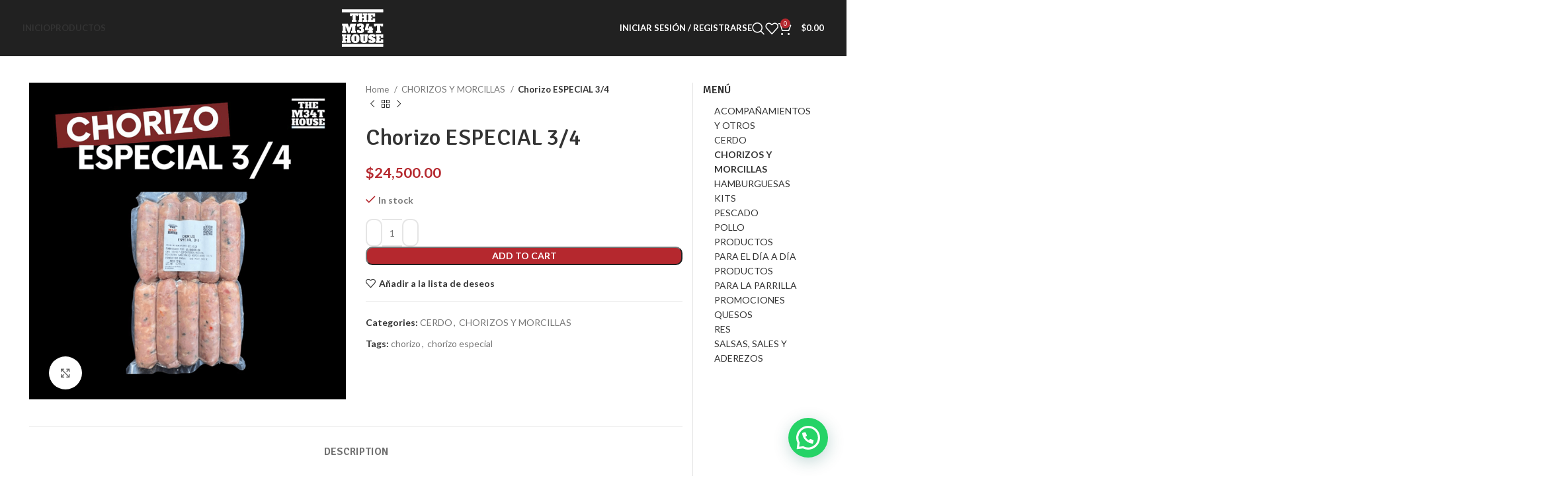

--- FILE ---
content_type: text/html; charset=UTF-8
request_url: https://themeathouse.com.co/producto/chorizo-especial-3-4/
body_size: 31501
content:
<!DOCTYPE html>
<html lang="es">
<head>
	<meta charset="UTF-8">
	<link rel="profile" href="https://gmpg.org/xfn/11">
	<link rel="pingback" href="https://themeathouse.com.co/xmlrpc.php">

	<meta name='robots' content='index, follow, max-image-preview:large, max-snippet:-1, max-video-preview:-1' />
<script>window._wca = window._wca || [];</script>

	<!-- This site is optimized with the Yoast SEO plugin v21.1 - https://yoast.com/wordpress/plugins/seo/ -->
	<title>Chorizo ESPECIAL 3/4 - Tres Cuartos Meat House</title>
	<link rel="canonical" href="https://themeathouse.com.co/producto/chorizo-especial-3-4/" />
	<meta property="og:locale" content="es_ES" />
	<meta property="og:type" content="article" />
	<meta property="og:title" content="Chorizo ESPECIAL 3/4 - Tres Cuartos Meat House" />
	<meta property="og:description" content="El mejor chorizo 100% receta de la casa!" />
	<meta property="og:url" content="https://themeathouse.com.co/producto/chorizo-especial-3-4/" />
	<meta property="og:site_name" content="Tres Cuartos Meat House" />
	<meta property="article:modified_time" content="2026-01-07T13:13:35+00:00" />
	<meta property="og:image" content="https://themeathouse.com.co/wp-content/uploads/2023/08/Chorizo-Especial.png" />
	<meta property="og:image:width" content="800" />
	<meta property="og:image:height" content="800" />
	<meta property="og:image:type" content="image/png" />
	<meta name="twitter:card" content="summary_large_image" />
	<meta name="twitter:label1" content="Tiempo de lectura" />
	<meta name="twitter:data1" content="1 minuto" />
	<script type="application/ld+json" class="yoast-schema-graph">{"@context":"https://schema.org","@graph":[{"@type":"WebPage","@id":"https://themeathouse.com.co/producto/chorizo-especial-3-4/","url":"https://themeathouse.com.co/producto/chorizo-especial-3-4/","name":"Chorizo ESPECIAL 3/4 - Tres Cuartos Meat House","isPartOf":{"@id":"https://themeathouse.com.co/#website"},"primaryImageOfPage":{"@id":"https://themeathouse.com.co/producto/chorizo-especial-3-4/#primaryimage"},"image":{"@id":"https://themeathouse.com.co/producto/chorizo-especial-3-4/#primaryimage"},"thumbnailUrl":"https://i0.wp.com/themeathouse.com.co/wp-content/uploads/2023/08/Chorizo-Especial.png?fit=800%2C800&ssl=1","datePublished":"2023-08-30T22:30:22+00:00","dateModified":"2026-01-07T13:13:35+00:00","breadcrumb":{"@id":"https://themeathouse.com.co/producto/chorizo-especial-3-4/#breadcrumb"},"inLanguage":"es","potentialAction":[{"@type":"ReadAction","target":["https://themeathouse.com.co/producto/chorizo-especial-3-4/"]}]},{"@type":"ImageObject","inLanguage":"es","@id":"https://themeathouse.com.co/producto/chorizo-especial-3-4/#primaryimage","url":"https://i0.wp.com/themeathouse.com.co/wp-content/uploads/2023/08/Chorizo-Especial.png?fit=800%2C800&ssl=1","contentUrl":"https://i0.wp.com/themeathouse.com.co/wp-content/uploads/2023/08/Chorizo-Especial.png?fit=800%2C800&ssl=1","width":800,"height":800},{"@type":"BreadcrumbList","@id":"https://themeathouse.com.co/producto/chorizo-especial-3-4/#breadcrumb","itemListElement":[{"@type":"ListItem","position":1,"name":"Portada","item":"https://themeathouse.com.co/"},{"@type":"ListItem","position":2,"name":"Tienda","item":"https://themeathouse.com.co/tienda/"},{"@type":"ListItem","position":3,"name":"Chorizo ESPECIAL 3/4"}]},{"@type":"WebSite","@id":"https://themeathouse.com.co/#website","url":"https://themeathouse.com.co/","name":"The Meat House","description":"Carne 100% Certificada","potentialAction":[{"@type":"SearchAction","target":{"@type":"EntryPoint","urlTemplate":"https://themeathouse.com.co/?s={search_term_string}"},"query-input":"required name=search_term_string"}],"inLanguage":"es"}]}</script>
	<!-- / Yoast SEO plugin. -->


<link rel='dns-prefetch' href='//stats.wp.com' />
<link rel='dns-prefetch' href='//www.googletagmanager.com' />
<link rel='dns-prefetch' href='//fonts.googleapis.com' />
<link rel='dns-prefetch' href='//i0.wp.com' />
<link rel='dns-prefetch' href='//c0.wp.com' />
<link rel="alternate" type="application/rss+xml" title="Tres Cuartos Meat House &raquo; Feed" href="https://themeathouse.com.co/feed/" />
<link rel="alternate" type="application/rss+xml" title="Tres Cuartos Meat House &raquo; Feed de los comentarios" href="https://themeathouse.com.co/comments/feed/" />
<link rel="alternate" title="oEmbed (JSON)" type="application/json+oembed" href="https://themeathouse.com.co/wp-json/oembed/1.0/embed?url=https%3A%2F%2Fthemeathouse.com.co%2Fproducto%2Fchorizo-especial-3-4%2F" />
<link rel="alternate" title="oEmbed (XML)" type="text/xml+oembed" href="https://themeathouse.com.co/wp-json/oembed/1.0/embed?url=https%3A%2F%2Fthemeathouse.com.co%2Fproducto%2Fchorizo-especial-3-4%2F&#038;format=xml" />
<style id='wp-img-auto-sizes-contain-inline-css' type='text/css'>
img:is([sizes=auto i],[sizes^="auto," i]){contain-intrinsic-size:3000px 1500px}
/*# sourceURL=wp-img-auto-sizes-contain-inline-css */
</style>
<link rel='stylesheet' id='wp-block-library-css' href='https://c0.wp.com/c/6.9/wp-includes/css/dist/block-library/style.min.css' type='text/css' media='all' />
<style id='wp-block-library-inline-css' type='text/css'>
.has-text-align-justify{text-align:justify;}

/*# sourceURL=wp-block-library-inline-css */
</style><style id='global-styles-inline-css' type='text/css'>
:root{--wp--preset--aspect-ratio--square: 1;--wp--preset--aspect-ratio--4-3: 4/3;--wp--preset--aspect-ratio--3-4: 3/4;--wp--preset--aspect-ratio--3-2: 3/2;--wp--preset--aspect-ratio--2-3: 2/3;--wp--preset--aspect-ratio--16-9: 16/9;--wp--preset--aspect-ratio--9-16: 9/16;--wp--preset--color--black: #000000;--wp--preset--color--cyan-bluish-gray: #abb8c3;--wp--preset--color--white: #ffffff;--wp--preset--color--pale-pink: #f78da7;--wp--preset--color--vivid-red: #cf2e2e;--wp--preset--color--luminous-vivid-orange: #ff6900;--wp--preset--color--luminous-vivid-amber: #fcb900;--wp--preset--color--light-green-cyan: #7bdcb5;--wp--preset--color--vivid-green-cyan: #00d084;--wp--preset--color--pale-cyan-blue: #8ed1fc;--wp--preset--color--vivid-cyan-blue: #0693e3;--wp--preset--color--vivid-purple: #9b51e0;--wp--preset--gradient--vivid-cyan-blue-to-vivid-purple: linear-gradient(135deg,rgb(6,147,227) 0%,rgb(155,81,224) 100%);--wp--preset--gradient--light-green-cyan-to-vivid-green-cyan: linear-gradient(135deg,rgb(122,220,180) 0%,rgb(0,208,130) 100%);--wp--preset--gradient--luminous-vivid-amber-to-luminous-vivid-orange: linear-gradient(135deg,rgb(252,185,0) 0%,rgb(255,105,0) 100%);--wp--preset--gradient--luminous-vivid-orange-to-vivid-red: linear-gradient(135deg,rgb(255,105,0) 0%,rgb(207,46,46) 100%);--wp--preset--gradient--very-light-gray-to-cyan-bluish-gray: linear-gradient(135deg,rgb(238,238,238) 0%,rgb(169,184,195) 100%);--wp--preset--gradient--cool-to-warm-spectrum: linear-gradient(135deg,rgb(74,234,220) 0%,rgb(151,120,209) 20%,rgb(207,42,186) 40%,rgb(238,44,130) 60%,rgb(251,105,98) 80%,rgb(254,248,76) 100%);--wp--preset--gradient--blush-light-purple: linear-gradient(135deg,rgb(255,206,236) 0%,rgb(152,150,240) 100%);--wp--preset--gradient--blush-bordeaux: linear-gradient(135deg,rgb(254,205,165) 0%,rgb(254,45,45) 50%,rgb(107,0,62) 100%);--wp--preset--gradient--luminous-dusk: linear-gradient(135deg,rgb(255,203,112) 0%,rgb(199,81,192) 50%,rgb(65,88,208) 100%);--wp--preset--gradient--pale-ocean: linear-gradient(135deg,rgb(255,245,203) 0%,rgb(182,227,212) 50%,rgb(51,167,181) 100%);--wp--preset--gradient--electric-grass: linear-gradient(135deg,rgb(202,248,128) 0%,rgb(113,206,126) 100%);--wp--preset--gradient--midnight: linear-gradient(135deg,rgb(2,3,129) 0%,rgb(40,116,252) 100%);--wp--preset--font-size--small: 13px;--wp--preset--font-size--medium: 20px;--wp--preset--font-size--large: 36px;--wp--preset--font-size--x-large: 42px;--wp--preset--spacing--20: 0.44rem;--wp--preset--spacing--30: 0.67rem;--wp--preset--spacing--40: 1rem;--wp--preset--spacing--50: 1.5rem;--wp--preset--spacing--60: 2.25rem;--wp--preset--spacing--70: 3.38rem;--wp--preset--spacing--80: 5.06rem;--wp--preset--shadow--natural: 6px 6px 9px rgba(0, 0, 0, 0.2);--wp--preset--shadow--deep: 12px 12px 50px rgba(0, 0, 0, 0.4);--wp--preset--shadow--sharp: 6px 6px 0px rgba(0, 0, 0, 0.2);--wp--preset--shadow--outlined: 6px 6px 0px -3px rgb(255, 255, 255), 6px 6px rgb(0, 0, 0);--wp--preset--shadow--crisp: 6px 6px 0px rgb(0, 0, 0);}:where(.is-layout-flex){gap: 0.5em;}:where(.is-layout-grid){gap: 0.5em;}body .is-layout-flex{display: flex;}.is-layout-flex{flex-wrap: wrap;align-items: center;}.is-layout-flex > :is(*, div){margin: 0;}body .is-layout-grid{display: grid;}.is-layout-grid > :is(*, div){margin: 0;}:where(.wp-block-columns.is-layout-flex){gap: 2em;}:where(.wp-block-columns.is-layout-grid){gap: 2em;}:where(.wp-block-post-template.is-layout-flex){gap: 1.25em;}:where(.wp-block-post-template.is-layout-grid){gap: 1.25em;}.has-black-color{color: var(--wp--preset--color--black) !important;}.has-cyan-bluish-gray-color{color: var(--wp--preset--color--cyan-bluish-gray) !important;}.has-white-color{color: var(--wp--preset--color--white) !important;}.has-pale-pink-color{color: var(--wp--preset--color--pale-pink) !important;}.has-vivid-red-color{color: var(--wp--preset--color--vivid-red) !important;}.has-luminous-vivid-orange-color{color: var(--wp--preset--color--luminous-vivid-orange) !important;}.has-luminous-vivid-amber-color{color: var(--wp--preset--color--luminous-vivid-amber) !important;}.has-light-green-cyan-color{color: var(--wp--preset--color--light-green-cyan) !important;}.has-vivid-green-cyan-color{color: var(--wp--preset--color--vivid-green-cyan) !important;}.has-pale-cyan-blue-color{color: var(--wp--preset--color--pale-cyan-blue) !important;}.has-vivid-cyan-blue-color{color: var(--wp--preset--color--vivid-cyan-blue) !important;}.has-vivid-purple-color{color: var(--wp--preset--color--vivid-purple) !important;}.has-black-background-color{background-color: var(--wp--preset--color--black) !important;}.has-cyan-bluish-gray-background-color{background-color: var(--wp--preset--color--cyan-bluish-gray) !important;}.has-white-background-color{background-color: var(--wp--preset--color--white) !important;}.has-pale-pink-background-color{background-color: var(--wp--preset--color--pale-pink) !important;}.has-vivid-red-background-color{background-color: var(--wp--preset--color--vivid-red) !important;}.has-luminous-vivid-orange-background-color{background-color: var(--wp--preset--color--luminous-vivid-orange) !important;}.has-luminous-vivid-amber-background-color{background-color: var(--wp--preset--color--luminous-vivid-amber) !important;}.has-light-green-cyan-background-color{background-color: var(--wp--preset--color--light-green-cyan) !important;}.has-vivid-green-cyan-background-color{background-color: var(--wp--preset--color--vivid-green-cyan) !important;}.has-pale-cyan-blue-background-color{background-color: var(--wp--preset--color--pale-cyan-blue) !important;}.has-vivid-cyan-blue-background-color{background-color: var(--wp--preset--color--vivid-cyan-blue) !important;}.has-vivid-purple-background-color{background-color: var(--wp--preset--color--vivid-purple) !important;}.has-black-border-color{border-color: var(--wp--preset--color--black) !important;}.has-cyan-bluish-gray-border-color{border-color: var(--wp--preset--color--cyan-bluish-gray) !important;}.has-white-border-color{border-color: var(--wp--preset--color--white) !important;}.has-pale-pink-border-color{border-color: var(--wp--preset--color--pale-pink) !important;}.has-vivid-red-border-color{border-color: var(--wp--preset--color--vivid-red) !important;}.has-luminous-vivid-orange-border-color{border-color: var(--wp--preset--color--luminous-vivid-orange) !important;}.has-luminous-vivid-amber-border-color{border-color: var(--wp--preset--color--luminous-vivid-amber) !important;}.has-light-green-cyan-border-color{border-color: var(--wp--preset--color--light-green-cyan) !important;}.has-vivid-green-cyan-border-color{border-color: var(--wp--preset--color--vivid-green-cyan) !important;}.has-pale-cyan-blue-border-color{border-color: var(--wp--preset--color--pale-cyan-blue) !important;}.has-vivid-cyan-blue-border-color{border-color: var(--wp--preset--color--vivid-cyan-blue) !important;}.has-vivid-purple-border-color{border-color: var(--wp--preset--color--vivid-purple) !important;}.has-vivid-cyan-blue-to-vivid-purple-gradient-background{background: var(--wp--preset--gradient--vivid-cyan-blue-to-vivid-purple) !important;}.has-light-green-cyan-to-vivid-green-cyan-gradient-background{background: var(--wp--preset--gradient--light-green-cyan-to-vivid-green-cyan) !important;}.has-luminous-vivid-amber-to-luminous-vivid-orange-gradient-background{background: var(--wp--preset--gradient--luminous-vivid-amber-to-luminous-vivid-orange) !important;}.has-luminous-vivid-orange-to-vivid-red-gradient-background{background: var(--wp--preset--gradient--luminous-vivid-orange-to-vivid-red) !important;}.has-very-light-gray-to-cyan-bluish-gray-gradient-background{background: var(--wp--preset--gradient--very-light-gray-to-cyan-bluish-gray) !important;}.has-cool-to-warm-spectrum-gradient-background{background: var(--wp--preset--gradient--cool-to-warm-spectrum) !important;}.has-blush-light-purple-gradient-background{background: var(--wp--preset--gradient--blush-light-purple) !important;}.has-blush-bordeaux-gradient-background{background: var(--wp--preset--gradient--blush-bordeaux) !important;}.has-luminous-dusk-gradient-background{background: var(--wp--preset--gradient--luminous-dusk) !important;}.has-pale-ocean-gradient-background{background: var(--wp--preset--gradient--pale-ocean) !important;}.has-electric-grass-gradient-background{background: var(--wp--preset--gradient--electric-grass) !important;}.has-midnight-gradient-background{background: var(--wp--preset--gradient--midnight) !important;}.has-small-font-size{font-size: var(--wp--preset--font-size--small) !important;}.has-medium-font-size{font-size: var(--wp--preset--font-size--medium) !important;}.has-large-font-size{font-size: var(--wp--preset--font-size--large) !important;}.has-x-large-font-size{font-size: var(--wp--preset--font-size--x-large) !important;}
/*# sourceURL=global-styles-inline-css */
</style>

<style id='classic-theme-styles-inline-css' type='text/css'>
/*! This file is auto-generated */
.wp-block-button__link{color:#fff;background-color:#32373c;border-radius:9999px;box-shadow:none;text-decoration:none;padding:calc(.667em + 2px) calc(1.333em + 2px);font-size:1.125em}.wp-block-file__button{background:#32373c;color:#fff;text-decoration:none}
/*# sourceURL=/wp-includes/css/classic-themes.min.css */
</style>
<style id='woocommerce-inline-inline-css' type='text/css'>
.woocommerce form .form-row .required { visibility: visible; }
/*# sourceURL=woocommerce-inline-inline-css */
</style>
<link rel='stylesheet' id='joinchat-css' href='https://themeathouse.com.co/wp-content/plugins/creame-whatsapp-me/public/css/joinchat-btn.min.css?ver=5.0.9' type='text/css' media='all' />
<link rel='stylesheet' id='elementor-icons-css' href='https://themeathouse.com.co/wp-content/plugins/elementor/assets/lib/eicons/css/elementor-icons.min.css?ver=5.23.0' type='text/css' media='all' />
<link rel='stylesheet' id='elementor-frontend-css' href='https://themeathouse.com.co/wp-content/plugins/elementor/assets/css/frontend-lite.min.css?ver=3.16.2' type='text/css' media='all' />
<link rel='stylesheet' id='swiper-css' href='https://themeathouse.com.co/wp-content/plugins/elementor/assets/lib/swiper/v8/css/swiper.min.css?ver=8.4.5' type='text/css' media='all' />
<link rel='stylesheet' id='elementor-post-6-css' href='https://themeathouse.com.co/wp-content/uploads/elementor/css/post-6.css?ver=1694639867' type='text/css' media='all' />
<link rel='stylesheet' id='uael-frontend-css' href='https://themeathouse.com.co/wp-content/plugins/ultimate-elementor/assets/min-css/uael-frontend.min.css?ver=1.36.20' type='text/css' media='all' />
<link rel='stylesheet' id='bootstrap-css' href='https://themeathouse.com.co/wp-content/themes/woodmart/css/bootstrap-light.min.css?ver=7.3.1' type='text/css' media='all' />
<link rel='stylesheet' id='woodmart-style-css' href='https://themeathouse.com.co/wp-content/themes/woodmart/css/parts/base.min.css?ver=7.3.1' type='text/css' media='all' />
<link rel='stylesheet' id='wd-widget-recent-post-comments-css' href='https://themeathouse.com.co/wp-content/themes/woodmart/css/parts/widget-recent-post-comments.min.css?ver=7.3.1' type='text/css' media='all' />
<link rel='stylesheet' id='wd-widget-wd-recent-posts-css' href='https://themeathouse.com.co/wp-content/themes/woodmart/css/parts/widget-wd-recent-posts.min.css?ver=7.3.1' type='text/css' media='all' />
<link rel='stylesheet' id='wd-widget-nav-css' href='https://themeathouse.com.co/wp-content/themes/woodmart/css/parts/widget-nav.min.css?ver=7.3.1' type='text/css' media='all' />
<link rel='stylesheet' id='wd-widget-wd-layered-nav-css' href='https://themeathouse.com.co/wp-content/themes/woodmart/css/parts/woo-widget-wd-layered-nav.min.css?ver=7.3.1' type='text/css' media='all' />
<link rel='stylesheet' id='wd-woo-mod-swatches-base-css' href='https://themeathouse.com.co/wp-content/themes/woodmart/css/parts/woo-mod-swatches-base.min.css?ver=7.3.1' type='text/css' media='all' />
<link rel='stylesheet' id='wd-woo-mod-swatches-filter-css' href='https://themeathouse.com.co/wp-content/themes/woodmart/css/parts/woo-mod-swatches-filter.min.css?ver=7.3.1' type='text/css' media='all' />
<link rel='stylesheet' id='wd-widget-product-cat-css' href='https://themeathouse.com.co/wp-content/themes/woodmart/css/parts/woo-widget-product-cat.min.css?ver=7.3.1' type='text/css' media='all' />
<link rel='stylesheet' id='wd-widget-slider-price-filter-css' href='https://themeathouse.com.co/wp-content/themes/woodmart/css/parts/woo-widget-slider-price-filter.min.css?ver=7.3.1' type='text/css' media='all' />
<link rel='stylesheet' id='wd-lazy-loading-css' href='https://themeathouse.com.co/wp-content/themes/woodmart/css/parts/opt-lazy-load.min.css?ver=7.3.1' type='text/css' media='all' />
<link rel='stylesheet' id='wd-wp-gutenberg-css' href='https://themeathouse.com.co/wp-content/themes/woodmart/css/parts/wp-gutenberg.min.css?ver=7.3.1' type='text/css' media='all' />
<link rel='stylesheet' id='wd-revolution-slider-css' href='https://themeathouse.com.co/wp-content/themes/woodmart/css/parts/int-rev-slider.min.css?ver=7.3.1' type='text/css' media='all' />
<link rel='stylesheet' id='wd-elementor-base-css' href='https://themeathouse.com.co/wp-content/themes/woodmart/css/parts/int-elem-base.min.css?ver=7.3.1' type='text/css' media='all' />
<link rel='stylesheet' id='wd-woocommerce-base-css' href='https://themeathouse.com.co/wp-content/themes/woodmart/css/parts/woocommerce-base.min.css?ver=7.3.1' type='text/css' media='all' />
<link rel='stylesheet' id='wd-mod-star-rating-css' href='https://themeathouse.com.co/wp-content/themes/woodmart/css/parts/mod-star-rating.min.css?ver=7.3.1' type='text/css' media='all' />
<link rel='stylesheet' id='wd-woo-el-track-order-css' href='https://themeathouse.com.co/wp-content/themes/woodmart/css/parts/woo-el-track-order.min.css?ver=7.3.1' type='text/css' media='all' />
<link rel='stylesheet' id='wd-woo-gutenberg-css' href='https://themeathouse.com.co/wp-content/themes/woodmart/css/parts/woo-gutenberg.min.css?ver=7.3.1' type='text/css' media='all' />
<link rel='stylesheet' id='wd-woo-mod-quantity-css' href='https://themeathouse.com.co/wp-content/themes/woodmart/css/parts/woo-mod-quantity.min.css?ver=7.3.1' type='text/css' media='all' />
<link rel='stylesheet' id='wd-woo-single-prod-el-base-css' href='https://themeathouse.com.co/wp-content/themes/woodmart/css/parts/woo-single-prod-el-base.min.css?ver=7.3.1' type='text/css' media='all' />
<link rel='stylesheet' id='wd-woo-mod-stock-status-css' href='https://themeathouse.com.co/wp-content/themes/woodmart/css/parts/woo-mod-stock-status.min.css?ver=7.3.1' type='text/css' media='all' />
<link rel='stylesheet' id='wd-woo-mod-shop-attributes-css' href='https://themeathouse.com.co/wp-content/themes/woodmart/css/parts/woo-mod-shop-attributes.min.css?ver=7.3.1' type='text/css' media='all' />
<link rel='stylesheet' id='child-style-css' href='https://themeathouse.com.co/wp-content/themes/woodmart-child/style.css?ver=7.3.1' type='text/css' media='all' />
<link rel='stylesheet' id='xts-style-theme_settings_default-css' href='https://themeathouse.com.co/wp-content/uploads/2023/09/xts-theme_settings_default-1694638219.css?ver=7.3.1' type='text/css' media='all' />
<link rel='stylesheet' id='xts-google-fonts-css' href='https://fonts.googleapis.com/css?family=Lato%3A400%2C700%7CSignika%3A400%2C600%2C500%2C700&#038;ver=7.3.1' type='text/css' media='all' />
<link rel='stylesheet' id='google-fonts-1-css' href='https://fonts.googleapis.com/css?family=Montserrat%3A100%2C100italic%2C200%2C200italic%2C300%2C300italic%2C400%2C400italic%2C500%2C500italic%2C600%2C600italic%2C700%2C700italic%2C800%2C800italic%2C900%2C900italic&#038;display=swap&#038;ver=6.9' type='text/css' media='all' />
<link rel='stylesheet' id='jetpack_css-css' href='https://c0.wp.com/p/jetpack/12.5.1/css/jetpack.css' type='text/css' media='all' />
<link rel="preconnect" href="https://fonts.gstatic.com/" crossorigin><script type="text/javascript" src="https://c0.wp.com/c/6.9/wp-includes/js/jquery/jquery.min.js" id="jquery-core-js"></script>
<script type="text/javascript" src="https://c0.wp.com/c/6.9/wp-includes/js/jquery/jquery-migrate.min.js" id="jquery-migrate-js"></script>
<script defer type="text/javascript" src="https://stats.wp.com/s-202604.js" id="woocommerce-analytics-js"></script>

<!-- Fragmento de código de Google Analytics añadido por Site Kit -->
<script type="text/javascript" src="https://www.googletagmanager.com/gtag/js?id=GT-5DCRS6S" id="google_gtagjs-js" async></script>
<script type="text/javascript" id="google_gtagjs-js-after">
/* <![CDATA[ */
window.dataLayer = window.dataLayer || [];function gtag(){dataLayer.push(arguments);}
gtag('set', 'linker', {"domains":["themeathouse.com.co"]} );
gtag("js", new Date());
gtag("set", "developer_id.dZTNiMT", true);
gtag("config", "GT-5DCRS6S");
//# sourceURL=google_gtagjs-js-after
/* ]]> */
</script>

<!-- Final del fragmento de código de Google Analytics añadido por Site Kit -->
<script type="text/javascript" src="https://themeathouse.com.co/wp-content/themes/woodmart/js/libs/device.min.js?ver=7.3.1" id="wd-device-library-js"></script>
<script type="text/javascript" src="https://themeathouse.com.co/wp-content/themes/woodmart/js/scripts/global/scrollBar.min.js?ver=7.3.1" id="wd-scrollbar-js"></script>
<link rel="https://api.w.org/" href="https://themeathouse.com.co/wp-json/" /><link rel="alternate" title="JSON" type="application/json" href="https://themeathouse.com.co/wp-json/wp/v2/product/15756" /><link rel="EditURI" type="application/rsd+xml" title="RSD" href="https://themeathouse.com.co/xmlrpc.php?rsd" />
<meta name="generator" content="WordPress 6.9" />
<meta name="generator" content="WooCommerce 8.1.3" />
<link rel='shortlink' href='https://themeathouse.com.co/?p=15756' />
<meta name="generator" content="Site Kit by Google 1.109.0" /><!-- Meta Pixel Code -->
<script>
  !function(f,b,e,v,n,t,s)
  {if(f.fbq)return;n=f.fbq=function(){n.callMethod?
  n.callMethod.apply(n,arguments):n.queue.push(arguments)};
  if(!f._fbq)f._fbq=n;n.push=n;n.loaded=!0;n.version='2.0';
  n.queue=[];t=b.createElement(e);t.async=!0;
  t.src=v;s=b.getElementsByTagName(e)[0];
  s.parentNode.insertBefore(t,s)}(window, document,'script',
  'https://connect.facebook.net/en_US/fbevents.js');
  fbq('init', '680451943960898');
  fbq('track', 'PageView');
</script>
<noscript><img height="1" width="1" style="display:none"
  src="https://www.facebook.com/tr?id=680451943960898&ev=PageView&noscript=1"
/></noscript>
<!-- End Meta Pixel Code -->	<style>img#wpstats{display:none}</style>
							<meta name="viewport" content="width=device-width, initial-scale=1.0, maximum-scale=1.0, user-scalable=no">
										<noscript><style>.woocommerce-product-gallery{ opacity: 1 !important; }</style></noscript>
	<meta name="generator" content="Elementor 3.16.2; features: e_dom_optimization, e_optimized_assets_loading, e_optimized_css_loading, additional_custom_breakpoints; settings: css_print_method-external, google_font-enabled, font_display-swap">
<style type="text/css">.recentcomments a{display:inline !important;padding:0 !important;margin:0 !important;}</style>			<style type="text/css">
				/* If html does not have either class, do not show lazy loaded images. */
				html:not( .jetpack-lazy-images-js-enabled ):not( .js ) .jetpack-lazy-image {
					display: none;
				}
			</style>
			<script>
				document.documentElement.classList.add(
					'jetpack-lazy-images-js-enabled'
				);
			</script>
		<meta name="generator" content="Powered by Slider Revolution 6.6.16 - responsive, Mobile-Friendly Slider Plugin for WordPress with comfortable drag and drop interface." />
<link rel="icon" href="https://themeathouse.com.co/wp-content/uploads/2023/08/THE-MEAT-HOUSE-1.svg" sizes="32x32" />
<link rel="icon" href="https://themeathouse.com.co/wp-content/uploads/2023/08/THE-MEAT-HOUSE-1.svg" sizes="192x192" />
<link rel="apple-touch-icon" href="https://themeathouse.com.co/wp-content/uploads/2023/08/THE-MEAT-HOUSE-1.svg" />
<meta name="msapplication-TileImage" content="https://themeathouse.com.co/wp-content/uploads/2023/08/THE-MEAT-HOUSE-1.svg" />
<script>function setREVStartSize(e){
			//window.requestAnimationFrame(function() {
				window.RSIW = window.RSIW===undefined ? window.innerWidth : window.RSIW;
				window.RSIH = window.RSIH===undefined ? window.innerHeight : window.RSIH;
				try {
					var pw = document.getElementById(e.c).parentNode.offsetWidth,
						newh;
					pw = pw===0 || isNaN(pw) || (e.l=="fullwidth" || e.layout=="fullwidth") ? window.RSIW : pw;
					e.tabw = e.tabw===undefined ? 0 : parseInt(e.tabw);
					e.thumbw = e.thumbw===undefined ? 0 : parseInt(e.thumbw);
					e.tabh = e.tabh===undefined ? 0 : parseInt(e.tabh);
					e.thumbh = e.thumbh===undefined ? 0 : parseInt(e.thumbh);
					e.tabhide = e.tabhide===undefined ? 0 : parseInt(e.tabhide);
					e.thumbhide = e.thumbhide===undefined ? 0 : parseInt(e.thumbhide);
					e.mh = e.mh===undefined || e.mh=="" || e.mh==="auto" ? 0 : parseInt(e.mh,0);
					if(e.layout==="fullscreen" || e.l==="fullscreen")
						newh = Math.max(e.mh,window.RSIH);
					else{
						e.gw = Array.isArray(e.gw) ? e.gw : [e.gw];
						for (var i in e.rl) if (e.gw[i]===undefined || e.gw[i]===0) e.gw[i] = e.gw[i-1];
						e.gh = e.el===undefined || e.el==="" || (Array.isArray(e.el) && e.el.length==0)? e.gh : e.el;
						e.gh = Array.isArray(e.gh) ? e.gh : [e.gh];
						for (var i in e.rl) if (e.gh[i]===undefined || e.gh[i]===0) e.gh[i] = e.gh[i-1];
											
						var nl = new Array(e.rl.length),
							ix = 0,
							sl;
						e.tabw = e.tabhide>=pw ? 0 : e.tabw;
						e.thumbw = e.thumbhide>=pw ? 0 : e.thumbw;
						e.tabh = e.tabhide>=pw ? 0 : e.tabh;
						e.thumbh = e.thumbhide>=pw ? 0 : e.thumbh;
						for (var i in e.rl) nl[i] = e.rl[i]<window.RSIW ? 0 : e.rl[i];
						sl = nl[0];
						for (var i in nl) if (sl>nl[i] && nl[i]>0) { sl = nl[i]; ix=i;}
						var m = pw>(e.gw[ix]+e.tabw+e.thumbw) ? 1 : (pw-(e.tabw+e.thumbw)) / (e.gw[ix]);
						newh =  (e.gh[ix] * m) + (e.tabh + e.thumbh);
					}
					var el = document.getElementById(e.c);
					if (el!==null && el) el.style.height = newh+"px";
					el = document.getElementById(e.c+"_wrapper");
					if (el!==null && el) {
						el.style.height = newh+"px";
						el.style.display = "block";
					}
				} catch(e){
					console.log("Failure at Presize of Slider:" + e)
				}
			//});
		  };</script>
<style>
		
		</style>			<style id="wd-style-header_336631-css" data-type="wd-style-header_336631">
				:root{
	--wd-top-bar-h: 0.001px;
	--wd-top-bar-sm-h: 0.001px;
	--wd-top-bar-sticky-h: 0.001px;

	--wd-header-general-h: 85px;
	--wd-header-general-sm-h: 60px;
	--wd-header-general-sticky-h: 60px;

	--wd-header-bottom-h: 0.001px;
	--wd-header-bottom-sm-h: 0.001px;
	--wd-header-bottom-sticky-h: 0.001px;

	--wd-header-clone-h: 0.001px;
}


.whb-sticked .whb-general-header .wd-dropdown {
	margin-top: 10px;
}

.whb-sticked .whb-general-header .wd-dropdown:after {
	height: 20px;
}



@media (min-width: 1025px) {
	
		.whb-general-header-inner {
		height: 85px;
		max-height: 85px;
	}

		.whb-sticked .whb-general-header-inner {
		height: 60px;
		max-height: 60px;
	}
		
	
	
	}

@media (max-width: 1024px) {
	
		.whb-general-header-inner {
		height: 60px;
		max-height: 60px;
	}
	
	
	
	}
		
.whb-general-header {
	background-color: rgba(33, 33, 33, 1);border-bottom-width: 0px;border-bottom-style: solid;
}

.whb-header-bottom {
	border-bottom-width: 0px;border-bottom-style: solid;
}
			</style>
			<link rel='stylesheet' id='dashicons-css' href='https://c0.wp.com/c/6.9/wp-includes/css/dashicons.min.css' type='text/css' media='all' />
<link rel='stylesheet' id='elementor-icons-shared-0-css' href='https://themeathouse.com.co/wp-content/plugins/elementor/assets/lib/font-awesome/css/fontawesome.min.css?ver=5.15.3' type='text/css' media='all' />
<link rel='stylesheet' id='elementor-icons-fa-solid-css' href='https://themeathouse.com.co/wp-content/plugins/elementor/assets/lib/font-awesome/css/solid.min.css?ver=5.15.3' type='text/css' media='all' />
<link rel='stylesheet' id='rs-plugin-settings-css' href='https://themeathouse.com.co/wp-content/plugins/revslider/public/assets/css/rs6.css?ver=6.6.16' type='text/css' media='all' />
<style id='rs-plugin-settings-inline-css' type='text/css'>
#rs-demo-id {}
/*# sourceURL=rs-plugin-settings-inline-css */
</style>
</head>

<body class="wp-singular product-template-default single single-product postid-15756 wp-theme-woodmart wp-child-theme-woodmart-child theme-woodmart woocommerce woocommerce-page woocommerce-no-js wrapper-full-width  woodmart-product-design-default categories-accordion-on woodmart-archive-shop woodmart-ajax-shop-on offcanvas-sidebar-mobile offcanvas-sidebar-tablet sticky-toolbar-on elementor-default elementor-kit-6">
			<script type="text/javascript" id="wd-flicker-fix">// Flicker fix.</script>	
	
	<div class="website-wrapper">
									<header class="whb-header whb-header_336631 whb-full-width whb-sticky-shadow whb-scroll-stick whb-sticky-real whb-hide-on-scroll">
								<link rel="stylesheet" id="wd-header-base-css" href="https://themeathouse.com.co/wp-content/themes/woodmart/css/parts/header-base.min.css?ver=7.3.1" type="text/css" media="all" /> 						<link rel="stylesheet" id="wd-mod-tools-css" href="https://themeathouse.com.co/wp-content/themes/woodmart/css/parts/mod-tools.min.css?ver=7.3.1" type="text/css" media="all" /> 			<div class="whb-main-header">
	
<div class="whb-row whb-general-header whb-sticky-row whb-with-bg whb-without-border whb-color-light whb-flex-equal-sides">
	<div class="container">
		<div class="whb-flex-row whb-general-header-inner">
			<div class="whb-column whb-col-left whb-visible-lg">
	<div class="wd-header-nav wd-header-main-nav text-left wd-design-1" role="navigation" aria-label="Main navigation">
	<ul id="menu-main-navigation" class="menu wd-nav wd-nav-main wd-style-default wd-gap-s"><li id="menu-item-15596" class="menu-item menu-item-type-post_type menu-item-object-page menu-item-home menu-item-15596 item-level-0 menu-mega-dropdown wd-event-hover" ><a href="https://themeathouse.com.co/" class="woodmart-nav-link"><span class="nav-link-text">Inicio</span></a></li>
<li id="menu-item-15530" class="menu-item menu-item-type-post_type menu-item-object-page menu-item-has-children current_page_parent menu-item-15530 item-level-0 menu-mega-dropdown wd-event-hover" ><a href="https://themeathouse.com.co/tienda/" class="woodmart-nav-link"><span class="nav-link-text">Productos</span></a><div class="color-scheme-dark wd-design-full-width wd-dropdown-menu wd-dropdown"><div class="container">
<ul class="wd-sub-menu row color-scheme-dark">
	<li id="menu-item-15546" class="menu-item menu-item-type-custom menu-item-object-custom menu-item-15546 item-level-1 wd-event-hover col-auto menu-item-has-children dropdown-with-height" style="--wd-dropdown-height: 495px;--wd-dropdown-width: 1100px;"><a href="https://themeathouse.com.co/categoria-producto/productos-para-la-parrilla/" class="woodmart-nav-link">Productos para la parrilla</a>
	<div class="wd-dropdown-menu wd-dropdown wd-design-sized color-scheme-dark">

	<div class="container">
			<link rel="stylesheet" id="elementor-post-15508-css" href="https://themeathouse.com.co/wp-content/uploads/elementor/css/post-15508.css?ver=1695658673" type="text/css" media="all">
					<div data-elementor-type="wp-post" data-elementor-id="15508" class="elementor elementor-15508">
									<section class="wd-negative-gap elementor-section elementor-top-section elementor-element elementor-element-a39968c elementor-section-boxed elementor-section-height-default elementor-section-height-default wd-section-disabled" data-id="a39968c" data-element_type="section">
						<div class="elementor-container elementor-column-gap-default">
					<div class="elementor-column elementor-col-33 elementor-top-column elementor-element elementor-element-6e8327b" data-id="6e8327b" data-element_type="column">
			<div class="elementor-widget-wrap elementor-element-populated">
								<div class="elementor-element elementor-element-f4c42d9 elementor-widget__width-initial elementor-widget elementor-widget-wd_products_widget" data-id="f4c42d9" data-element_type="widget" data-widget_type="wd_products_widget.default">
				<div class="elementor-widget-container">
					<div class="widget_products">
			<div class="widget woocommerce widget_products"><h2 class="widgettitle">PRODUCTOS PARA LA PARRILLA</h2><ul class="product_list_widget"><li>
		<span class="widget-product-wrap">
		<a href="https://themeathouse.com.co/producto/entrana-entera-de-res/" title="Entraña Entera de Res (500gr a 700gr)" class="widget-product-img">
			<img width="800" height="800" src="https://themeathouse.com.co/wp-content/themes/woodmart/images/lazy.png.webp" class="attachment-woodmart_shop_catalog_x2 size-woodmart_shop_catalog_x2 wd-lazy-load wd-lazy-fade jetpack-lazy-image" alt="" decoding="async" fetchpriority="high" data-wood-src="https://i0.wp.com/themeathouse.com.co/wp-content/uploads/2024/07/Entrana-Entera.png?fit=800%2C800&amp;ssl=1" data-srcset="https://i0.wp.com/themeathouse.com.co/wp-content/uploads/2024/07/Entrana-Entera.png?w=800&amp;ssl=1 800w, https://i0.wp.com/themeathouse.com.co/wp-content/uploads/2024/07/Entrana-Entera.png?resize=300%2C300&amp;ssl=1 300w, https://i0.wp.com/themeathouse.com.co/wp-content/uploads/2024/07/Entrana-Entera.png?resize=150%2C150&amp;ssl=1 150w, https://i0.wp.com/themeathouse.com.co/wp-content/uploads/2024/07/Entrana-Entera.png?resize=768%2C768&amp;ssl=1 768w, https://i0.wp.com/themeathouse.com.co/wp-content/uploads/2024/07/Entrana-Entera.png?resize=430%2C430&amp;ssl=1 430w, https://i0.wp.com/themeathouse.com.co/wp-content/uploads/2024/07/Entrana-Entera.png?resize=700%2C700&amp;ssl=1 700w" data-lazy-srcset="" data-lazy-sizes="(max-width: 800px) 100vw, 800px" data-lazy-src="https://themeathouse.com.co/wp-content/themes/woodmart/images/lazy.png?is-pending-load=1" srcset="[data-uri]" />		</a>
		<span class="widget-product-info">
			<a href="https://themeathouse.com.co/producto/entrana-entera-de-res/" title="Entraña Entera de Res (500gr a 700gr)" class="wd-entities-title">
				Entraña Entera de Res (500gr a 700gr)			</a>
													<span class="price"><span class="woocommerce-Price-amount amount"><bdi><span class="woocommerce-Price-currencySymbol">&#36;</span>41,000.00</bdi></span></span>
		</span>
	</span>
	</li>
<li>
		<span class="widget-product-wrap">
		<a href="https://themeathouse.com.co/producto/costilla-de-cerdo-st-louis/" title="Costilla de Cerdo St. Louis (1.300gr a 1.500gr)" class="widget-product-img">
			<img width="800" height="800" src="https://themeathouse.com.co/wp-content/themes/woodmart/images/lazy.png.webp" class="attachment-woodmart_shop_catalog_x2 size-woodmart_shop_catalog_x2 wd-lazy-load wd-lazy-fade jetpack-lazy-image" alt="" decoding="async" data-wood-src="https://i0.wp.com/themeathouse.com.co/wp-content/uploads/2024/07/Costilla-de-Cerdo-ST-Louis-1.png?fit=800%2C800&amp;ssl=1" data-srcset="https://i0.wp.com/themeathouse.com.co/wp-content/uploads/2024/07/Costilla-de-Cerdo-ST-Louis-1.png?w=800&amp;ssl=1 800w, https://i0.wp.com/themeathouse.com.co/wp-content/uploads/2024/07/Costilla-de-Cerdo-ST-Louis-1.png?resize=300%2C300&amp;ssl=1 300w, https://i0.wp.com/themeathouse.com.co/wp-content/uploads/2024/07/Costilla-de-Cerdo-ST-Louis-1.png?resize=150%2C150&amp;ssl=1 150w, https://i0.wp.com/themeathouse.com.co/wp-content/uploads/2024/07/Costilla-de-Cerdo-ST-Louis-1.png?resize=768%2C768&amp;ssl=1 768w, https://i0.wp.com/themeathouse.com.co/wp-content/uploads/2024/07/Costilla-de-Cerdo-ST-Louis-1.png?resize=430%2C430&amp;ssl=1 430w, https://i0.wp.com/themeathouse.com.co/wp-content/uploads/2024/07/Costilla-de-Cerdo-ST-Louis-1.png?resize=700%2C700&amp;ssl=1 700w" data-lazy-srcset="" data-lazy-sizes="(max-width: 800px) 100vw, 800px" data-lazy-src="https://themeathouse.com.co/wp-content/themes/woodmart/images/lazy.png?is-pending-load=1" srcset="[data-uri]" />		</a>
		<span class="widget-product-info">
			<a href="https://themeathouse.com.co/producto/costilla-de-cerdo-st-louis/" title="Costilla de Cerdo St. Louis (1.300gr a 1.500gr)" class="wd-entities-title">
				Costilla de Cerdo St. Louis (1.300gr a 1.500gr)			</a>
													<span class="price"><span class="woocommerce-Price-amount amount"><bdi><span class="woocommerce-Price-currencySymbol">&#36;</span>55,000.00</bdi></span></span>
		</span>
	</span>
	</li>
<li>
		<span class="widget-product-wrap">
		<a href="https://themeathouse.com.co/producto/rib-eye-parrillero/" title="Rib Eye Parrillero (1.250gr)" class="widget-product-img">
			<img width="800" height="800" src="https://themeathouse.com.co/wp-content/themes/woodmart/images/lazy.png.webp" class="attachment-woodmart_shop_catalog_x2 size-woodmart_shop_catalog_x2 wd-lazy-load wd-lazy-fade jetpack-lazy-image" alt="" decoding="async" data-wood-src="https://i0.wp.com/themeathouse.com.co/wp-content/uploads/2024/07/Rib-Eye-Parrillero.png?fit=800%2C800&amp;ssl=1" data-srcset="https://i0.wp.com/themeathouse.com.co/wp-content/uploads/2024/07/Rib-Eye-Parrillero.png?w=800&amp;ssl=1 800w, https://i0.wp.com/themeathouse.com.co/wp-content/uploads/2024/07/Rib-Eye-Parrillero.png?resize=300%2C300&amp;ssl=1 300w, https://i0.wp.com/themeathouse.com.co/wp-content/uploads/2024/07/Rib-Eye-Parrillero.png?resize=150%2C150&amp;ssl=1 150w, https://i0.wp.com/themeathouse.com.co/wp-content/uploads/2024/07/Rib-Eye-Parrillero.png?resize=768%2C768&amp;ssl=1 768w, https://i0.wp.com/themeathouse.com.co/wp-content/uploads/2024/07/Rib-Eye-Parrillero.png?resize=430%2C430&amp;ssl=1 430w, https://i0.wp.com/themeathouse.com.co/wp-content/uploads/2024/07/Rib-Eye-Parrillero.png?resize=700%2C700&amp;ssl=1 700w" data-lazy-srcset="" data-lazy-sizes="(max-width: 800px) 100vw, 800px" data-lazy-src="https://themeathouse.com.co/wp-content/themes/woodmart/images/lazy.png?is-pending-load=1" srcset="[data-uri]" />		</a>
		<span class="widget-product-info">
			<a href="https://themeathouse.com.co/producto/rib-eye-parrillero/" title="Rib Eye Parrillero (1.250gr)" class="wd-entities-title">
				Rib Eye Parrillero (1.250gr)			</a>
													<span class="price"><span class="woocommerce-Price-amount amount"><bdi><span class="woocommerce-Price-currencySymbol">&#36;</span>71,000.00</bdi></span></span>
		</span>
	</span>
	</li>
<li>
		<span class="widget-product-wrap">
		<a href="https://themeathouse.com.co/producto/lomo-fino-de-res-entero/" title="Lomo Fino de Res Entero (1.100gr a 1.400gr)" class="widget-product-img">
			<img width="800" height="800" src="https://themeathouse.com.co/wp-content/themes/woodmart/images/lazy.png.webp" class="attachment-woodmart_shop_catalog_x2 size-woodmart_shop_catalog_x2 wd-lazy-load wd-lazy-fade jetpack-lazy-image" alt="" decoding="async" data-wood-src="https://i0.wp.com/themeathouse.com.co/wp-content/uploads/2024/07/Lomo-Fino-Entero.png?fit=800%2C800&amp;ssl=1" data-srcset="https://i0.wp.com/themeathouse.com.co/wp-content/uploads/2024/07/Lomo-Fino-Entero.png?w=800&amp;ssl=1 800w, https://i0.wp.com/themeathouse.com.co/wp-content/uploads/2024/07/Lomo-Fino-Entero.png?resize=300%2C300&amp;ssl=1 300w, https://i0.wp.com/themeathouse.com.co/wp-content/uploads/2024/07/Lomo-Fino-Entero.png?resize=150%2C150&amp;ssl=1 150w, https://i0.wp.com/themeathouse.com.co/wp-content/uploads/2024/07/Lomo-Fino-Entero.png?resize=768%2C768&amp;ssl=1 768w, https://i0.wp.com/themeathouse.com.co/wp-content/uploads/2024/07/Lomo-Fino-Entero.png?resize=430%2C430&amp;ssl=1 430w, https://i0.wp.com/themeathouse.com.co/wp-content/uploads/2024/07/Lomo-Fino-Entero.png?resize=700%2C700&amp;ssl=1 700w" data-lazy-srcset="" data-lazy-sizes="(max-width: 800px) 100vw, 800px" data-lazy-src="https://themeathouse.com.co/wp-content/themes/woodmart/images/lazy.png?is-pending-load=1" srcset="[data-uri]" />		</a>
		<span class="widget-product-info">
			<a href="https://themeathouse.com.co/producto/lomo-fino-de-res-entero/" title="Lomo Fino de Res Entero (1.100gr a 1.400gr)" class="wd-entities-title">
				Lomo Fino de Res Entero (1.100gr a 1.400gr)			</a>
													<span class="price"><span class="woocommerce-Price-amount amount"><bdi><span class="woocommerce-Price-currencySymbol">&#36;</span>111,000.00</bdi></span></span>
		</span>
	</span>
	</li>
<li>
		<span class="widget-product-wrap">
		<a href="https://themeathouse.com.co/producto/rib-eye-posta/" title="Rib Eye en Posta (1.000gr)" class="widget-product-img">
			<img width="800" height="800" src="https://themeathouse.com.co/wp-content/themes/woodmart/images/lazy.png.webp" class="attachment-woodmart_shop_catalog_x2 size-woodmart_shop_catalog_x2 wd-lazy-load wd-lazy-fade jetpack-lazy-image" alt="" decoding="async" data-wood-src="https://i0.wp.com/themeathouse.com.co/wp-content/uploads/2024/07/Rib-Eye-en-Posta-1000.png?fit=800%2C800&amp;ssl=1" data-srcset="https://i0.wp.com/themeathouse.com.co/wp-content/uploads/2024/07/Rib-Eye-en-Posta-1000.png?w=800&amp;ssl=1 800w, https://i0.wp.com/themeathouse.com.co/wp-content/uploads/2024/07/Rib-Eye-en-Posta-1000.png?resize=300%2C300&amp;ssl=1 300w, https://i0.wp.com/themeathouse.com.co/wp-content/uploads/2024/07/Rib-Eye-en-Posta-1000.png?resize=150%2C150&amp;ssl=1 150w, https://i0.wp.com/themeathouse.com.co/wp-content/uploads/2024/07/Rib-Eye-en-Posta-1000.png?resize=768%2C768&amp;ssl=1 768w, https://i0.wp.com/themeathouse.com.co/wp-content/uploads/2024/07/Rib-Eye-en-Posta-1000.png?resize=430%2C430&amp;ssl=1 430w, https://i0.wp.com/themeathouse.com.co/wp-content/uploads/2024/07/Rib-Eye-en-Posta-1000.png?resize=700%2C700&amp;ssl=1 700w" data-lazy-srcset="" data-lazy-sizes="(max-width: 800px) 100vw, 800px" data-lazy-src="https://themeathouse.com.co/wp-content/themes/woodmart/images/lazy.png?is-pending-load=1" srcset="[data-uri]" />		</a>
		<span class="widget-product-info">
			<a href="https://themeathouse.com.co/producto/rib-eye-posta/" title="Rib Eye en Posta (1.000gr)" class="wd-entities-title">
				Rib Eye en Posta (1.000gr)			</a>
													<span class="price"><span class="woocommerce-Price-amount amount"><bdi><span class="woocommerce-Price-currencySymbol">&#36;</span>56,000.00</bdi></span></span>
		</span>
	</span>
	</li>
<li>
		<span class="widget-product-wrap">
		<a href="https://themeathouse.com.co/producto/panceta-de-cerdo-en-posta/" title="Panceta de Cerdo en Posta (1.000gr a 1.200gr)" class="widget-product-img">
			<img width="860" height="860" src="https://themeathouse.com.co/wp-content/themes/woodmart/images/lazy.png.webp" class="attachment-woodmart_shop_catalog_x2 size-woodmart_shop_catalog_x2 wd-lazy-load wd-lazy-fade jetpack-lazy-image" alt="" decoding="async" data-wood-src="https://i0.wp.com/themeathouse.com.co/wp-content/uploads/2023/08/Panceta-en-Posta.jpeg?fit=860%2C860&amp;ssl=1" data-srcset="https://i0.wp.com/themeathouse.com.co/wp-content/uploads/2023/08/Panceta-en-Posta.jpeg?w=1080&amp;ssl=1 1080w, https://i0.wp.com/themeathouse.com.co/wp-content/uploads/2023/08/Panceta-en-Posta.jpeg?resize=300%2C300&amp;ssl=1 300w, https://i0.wp.com/themeathouse.com.co/wp-content/uploads/2023/08/Panceta-en-Posta.jpeg?resize=800%2C800&amp;ssl=1 800w, https://i0.wp.com/themeathouse.com.co/wp-content/uploads/2023/08/Panceta-en-Posta.jpeg?resize=150%2C150&amp;ssl=1 150w, https://i0.wp.com/themeathouse.com.co/wp-content/uploads/2023/08/Panceta-en-Posta.jpeg?resize=768%2C768&amp;ssl=1 768w, https://i0.wp.com/themeathouse.com.co/wp-content/uploads/2023/08/Panceta-en-Posta.jpeg?resize=860%2C860&amp;ssl=1 860w, https://i0.wp.com/themeathouse.com.co/wp-content/uploads/2023/08/Panceta-en-Posta.jpeg?resize=430%2C430&amp;ssl=1 430w, https://i0.wp.com/themeathouse.com.co/wp-content/uploads/2023/08/Panceta-en-Posta.jpeg?resize=700%2C700&amp;ssl=1 700w" data-lazy-srcset="" data-lazy-sizes="(max-width: 860px) 100vw, 860px" data-lazy-src="https://themeathouse.com.co/wp-content/themes/woodmart/images/lazy.png?is-pending-load=1" srcset="[data-uri]" />		</a>
		<span class="widget-product-info">
			<a href="https://themeathouse.com.co/producto/panceta-de-cerdo-en-posta/" title="Panceta de Cerdo en Posta (1.000gr a 1.200gr)" class="wd-entities-title">
				Panceta de Cerdo en Posta (1.000gr a 1.200gr)			</a>
													<span class="price"><span class="woocommerce-Price-amount amount"><bdi><span class="woocommerce-Price-currencySymbol">&#36;</span>51,000.00</bdi></span></span>
		</span>
	</span>
	</li>
</ul></div>		</div>
				</div>
				</div>
					</div>
		</div>
				<div class="elementor-column elementor-col-33 elementor-top-column elementor-element elementor-element-011eaf2" data-id="011eaf2" data-element_type="column">
			<div class="elementor-widget-wrap">
									</div>
		</div>
				<div class="elementor-column elementor-col-33 elementor-top-column elementor-element elementor-element-bba7578" data-id="bba7578" data-element_type="column">
			<div class="elementor-widget-wrap elementor-element-populated">
								<div class="elementor-element elementor-element-3970d4f elementor-widget elementor-widget-wd_products_widget" data-id="3970d4f" data-element_type="widget" data-widget_type="wd_products_widget.default">
				<div class="elementor-widget-container">
					<div class="widget_products">
					</div>
				</div>
				</div>
					</div>
		</div>
							</div>
		</section>
							</div>
		
	</div>

	</div>
</li>
	<li id="menu-item-16424" class="menu-item menu-item-type-custom menu-item-object-custom menu-item-16424 item-level-1 wd-event-hover col-auto menu-item-has-children" ><a href="https://themeathouse.com.co/categoria-producto/productos-para-el-dia-a-dia/" class="woodmart-nav-link">Productos para el día a día</a>
	<div class="wd-dropdown-menu wd-dropdown wd-design-sized color-scheme-dark">

	<div class="container">
			<link rel="stylesheet" id="elementor-post-16417-css" href="https://themeathouse.com.co/wp-content/uploads/elementor/css/post-16417.css?ver=1695659545" type="text/css" media="all">
					<div data-elementor-type="wp-post" data-elementor-id="16417" class="elementor elementor-16417">
									<section class="wd-negative-gap elementor-section elementor-top-section elementor-element elementor-element-72f9231 elementor-section-boxed elementor-section-height-default elementor-section-height-default wd-section-disabled" data-id="72f9231" data-element_type="section">
						<div class="elementor-container elementor-column-gap-default">
					<div class="elementor-column elementor-col-33 elementor-top-column elementor-element elementor-element-0d20164" data-id="0d20164" data-element_type="column">
			<div class="elementor-widget-wrap elementor-element-populated">
								<div class="elementor-element elementor-element-e812952 elementor-widget elementor-widget-wd_products_widget" data-id="e812952" data-element_type="widget" data-widget_type="wd_products_widget.default">
				<div class="elementor-widget-container">
					<div class="widget_products">
			<div class="widget woocommerce widget_products"><h2 class="widgettitle">PRODUCTOS PARA EL DÍA A DÍA</h2><ul class="product_list_widget"><li>
		<span class="widget-product-wrap">
		<a href="https://themeathouse.com.co/producto/bandeja-de-muslos-de-pollo/" title="Bandeja de Muslos de Pollo (950gr a 1.050gr)" class="widget-product-img">
			<img width="800" height="800" src="https://themeathouse.com.co/wp-content/themes/woodmart/images/lazy.png.webp" class="attachment-woodmart_shop_catalog_x2 size-woodmart_shop_catalog_x2 wd-lazy-load wd-lazy-fade jetpack-lazy-image" alt="" decoding="async" data-wood-src="https://i0.wp.com/themeathouse.com.co/wp-content/uploads/2024/09/Bandeja-de-Muslos.png?fit=800%2C800&amp;ssl=1" data-srcset="https://i0.wp.com/themeathouse.com.co/wp-content/uploads/2024/09/Bandeja-de-Muslos.png?w=800&amp;ssl=1 800w, https://i0.wp.com/themeathouse.com.co/wp-content/uploads/2024/09/Bandeja-de-Muslos.png?resize=300%2C300&amp;ssl=1 300w, https://i0.wp.com/themeathouse.com.co/wp-content/uploads/2024/09/Bandeja-de-Muslos.png?resize=150%2C150&amp;ssl=1 150w, https://i0.wp.com/themeathouse.com.co/wp-content/uploads/2024/09/Bandeja-de-Muslos.png?resize=768%2C768&amp;ssl=1 768w, https://i0.wp.com/themeathouse.com.co/wp-content/uploads/2024/09/Bandeja-de-Muslos.png?resize=430%2C430&amp;ssl=1 430w, https://i0.wp.com/themeathouse.com.co/wp-content/uploads/2024/09/Bandeja-de-Muslos.png?resize=700%2C700&amp;ssl=1 700w" data-lazy-srcset="" data-lazy-sizes="(max-width: 800px) 100vw, 800px" data-lazy-src="https://themeathouse.com.co/wp-content/themes/woodmart/images/lazy.png?is-pending-load=1" srcset="[data-uri]" />		</a>
		<span class="widget-product-info">
			<a href="https://themeathouse.com.co/producto/bandeja-de-muslos-de-pollo/" title="Bandeja de Muslos de Pollo (950gr a 1.050gr)" class="wd-entities-title">
				Bandeja de Muslos de Pollo (950gr a 1.050gr)			</a>
													<span class="price"><del aria-hidden="true"><span class="woocommerce-Price-amount amount"><bdi><span class="woocommerce-Price-currencySymbol">&#36;</span>24,000.00</bdi></span></del> <ins><span class="woocommerce-Price-amount amount"><bdi><span class="woocommerce-Price-currencySymbol">&#36;</span>21,000.00</bdi></span></ins></span>
		</span>
	</span>
	</li>
<li>
		<span class="widget-product-wrap">
		<a href="https://themeathouse.com.co/producto/carne-para-desmechar/" title="Carne para desmechar" class="widget-product-img">
			<img width="860" height="860" src="https://themeathouse.com.co/wp-content/themes/woodmart/images/lazy.png.webp" class="attachment-woodmart_shop_catalog_x2 size-woodmart_shop_catalog_x2 wd-lazy-load wd-lazy-fade jetpack-lazy-image" alt="" decoding="async" data-wood-src="https://i0.wp.com/themeathouse.com.co/wp-content/uploads/2023/08/Carne-para-Desmechar.jpeg?fit=860%2C860&amp;ssl=1" data-srcset="https://i0.wp.com/themeathouse.com.co/wp-content/uploads/2023/08/Carne-para-Desmechar.jpeg?w=1080&amp;ssl=1 1080w, https://i0.wp.com/themeathouse.com.co/wp-content/uploads/2023/08/Carne-para-Desmechar.jpeg?resize=300%2C300&amp;ssl=1 300w, https://i0.wp.com/themeathouse.com.co/wp-content/uploads/2023/08/Carne-para-Desmechar.jpeg?resize=800%2C800&amp;ssl=1 800w, https://i0.wp.com/themeathouse.com.co/wp-content/uploads/2023/08/Carne-para-Desmechar.jpeg?resize=150%2C150&amp;ssl=1 150w, https://i0.wp.com/themeathouse.com.co/wp-content/uploads/2023/08/Carne-para-Desmechar.jpeg?resize=768%2C768&amp;ssl=1 768w, https://i0.wp.com/themeathouse.com.co/wp-content/uploads/2023/08/Carne-para-Desmechar.jpeg?resize=860%2C860&amp;ssl=1 860w, https://i0.wp.com/themeathouse.com.co/wp-content/uploads/2023/08/Carne-para-Desmechar.jpeg?resize=430%2C430&amp;ssl=1 430w, https://i0.wp.com/themeathouse.com.co/wp-content/uploads/2023/08/Carne-para-Desmechar.jpeg?resize=700%2C700&amp;ssl=1 700w" data-lazy-srcset="" data-lazy-sizes="(max-width: 860px) 100vw, 860px" data-lazy-src="https://themeathouse.com.co/wp-content/themes/woodmart/images/lazy.png?is-pending-load=1" srcset="[data-uri]" />		</a>
		<span class="widget-product-info">
			<a href="https://themeathouse.com.co/producto/carne-para-desmechar/" title="Carne para desmechar" class="wd-entities-title">
				Carne para desmechar			</a>
													<span class="price"><span class="woocommerce-Price-amount amount"><bdi><span class="woocommerce-Price-currencySymbol">&#36;</span>21,000.00</bdi></span></span>
		</span>
	</span>
	</li>
<li>
		<span class="widget-product-wrap">
		<a href="https://themeathouse.com.co/producto/panceta-especial/" title="Panceta Especial (500gr)" class="widget-product-img">
			<img width="800" height="800" src="https://themeathouse.com.co/wp-content/themes/woodmart/images/lazy.png.webp" class="attachment-woodmart_shop_catalog_x2 size-woodmart_shop_catalog_x2 wd-lazy-load wd-lazy-fade jetpack-lazy-image" alt="" decoding="async" data-wood-src="https://i0.wp.com/themeathouse.com.co/wp-content/uploads/2023/08/Panceta-Especial-1.png?fit=800%2C800&amp;ssl=1" data-srcset="https://i0.wp.com/themeathouse.com.co/wp-content/uploads/2023/08/Panceta-Especial-1.png?w=800&amp;ssl=1 800w, https://i0.wp.com/themeathouse.com.co/wp-content/uploads/2023/08/Panceta-Especial-1.png?resize=300%2C300&amp;ssl=1 300w, https://i0.wp.com/themeathouse.com.co/wp-content/uploads/2023/08/Panceta-Especial-1.png?resize=150%2C150&amp;ssl=1 150w, https://i0.wp.com/themeathouse.com.co/wp-content/uploads/2023/08/Panceta-Especial-1.png?resize=768%2C768&amp;ssl=1 768w, https://i0.wp.com/themeathouse.com.co/wp-content/uploads/2023/08/Panceta-Especial-1.png?resize=430%2C430&amp;ssl=1 430w, https://i0.wp.com/themeathouse.com.co/wp-content/uploads/2023/08/Panceta-Especial-1.png?resize=700%2C700&amp;ssl=1 700w" data-lazy-srcset="" data-lazy-sizes="(max-width: 800px) 100vw, 800px" data-lazy-src="https://themeathouse.com.co/wp-content/themes/woodmart/images/lazy.png?is-pending-load=1" srcset="[data-uri]" />		</a>
		<span class="widget-product-info">
			<a href="https://themeathouse.com.co/producto/panceta-especial/" title="Panceta Especial (500gr)" class="wd-entities-title">
				Panceta Especial (500gr)			</a>
													<span class="price"><span class="woocommerce-Price-amount amount"><bdi><span class="woocommerce-Price-currencySymbol">&#36;</span>23,000.00</bdi></span></span>
		</span>
	</span>
	</li>
<li>
		<span class="widget-product-wrap">
		<a href="https://themeathouse.com.co/producto/filet-mignon/" title="Filet Mignon (500gr)" class="widget-product-img">
			<img width="800" height="800" src="https://themeathouse.com.co/wp-content/themes/woodmart/images/lazy.png.webp" class="attachment-woodmart_shop_catalog_x2 size-woodmart_shop_catalog_x2 wd-lazy-load wd-lazy-fade jetpack-lazy-image" alt="" decoding="async" data-wood-src="https://i0.wp.com/themeathouse.com.co/wp-content/uploads/2023/09/Filet-Mignon.png?fit=800%2C800&amp;ssl=1" data-srcset="https://i0.wp.com/themeathouse.com.co/wp-content/uploads/2023/09/Filet-Mignon.png?w=800&amp;ssl=1 800w, https://i0.wp.com/themeathouse.com.co/wp-content/uploads/2023/09/Filet-Mignon.png?resize=300%2C300&amp;ssl=1 300w, https://i0.wp.com/themeathouse.com.co/wp-content/uploads/2023/09/Filet-Mignon.png?resize=150%2C150&amp;ssl=1 150w, https://i0.wp.com/themeathouse.com.co/wp-content/uploads/2023/09/Filet-Mignon.png?resize=768%2C768&amp;ssl=1 768w, https://i0.wp.com/themeathouse.com.co/wp-content/uploads/2023/09/Filet-Mignon.png?resize=430%2C430&amp;ssl=1 430w, https://i0.wp.com/themeathouse.com.co/wp-content/uploads/2023/09/Filet-Mignon.png?resize=700%2C700&amp;ssl=1 700w" data-lazy-srcset="" data-lazy-sizes="(max-width: 800px) 100vw, 800px" data-lazy-src="https://themeathouse.com.co/wp-content/themes/woodmart/images/lazy.png?is-pending-load=1" srcset="[data-uri]" />		</a>
		<span class="widget-product-info">
			<a href="https://themeathouse.com.co/producto/filet-mignon/" title="Filet Mignon (500gr)" class="wd-entities-title">
				Filet Mignon (500gr)			</a>
													<span class="price"><span class="woocommerce-Price-amount amount"><bdi><span class="woocommerce-Price-currencySymbol">&#36;</span>44,000.00</bdi></span></span>
		</span>
	</span>
	</li>
<li>
		<span class="widget-product-wrap">
		<a href="https://themeathouse.com.co/producto/punta-de-anca/" title="Punta de Anca Premium (500gr)" class="widget-product-img">
			<img width="800" height="800" src="https://themeathouse.com.co/wp-content/themes/woodmart/images/lazy.png.webp" class="attachment-woodmart_shop_catalog_x2 size-woodmart_shop_catalog_x2 wd-lazy-load wd-lazy-fade jetpack-lazy-image" alt="" decoding="async" data-wood-src="https://i0.wp.com/themeathouse.com.co/wp-content/uploads/2023/08/Punta-de-Anca-2.png?fit=800%2C800&amp;ssl=1" data-srcset="https://i0.wp.com/themeathouse.com.co/wp-content/uploads/2023/08/Punta-de-Anca-2.png?w=800&amp;ssl=1 800w, https://i0.wp.com/themeathouse.com.co/wp-content/uploads/2023/08/Punta-de-Anca-2.png?resize=300%2C300&amp;ssl=1 300w, https://i0.wp.com/themeathouse.com.co/wp-content/uploads/2023/08/Punta-de-Anca-2.png?resize=150%2C150&amp;ssl=1 150w, https://i0.wp.com/themeathouse.com.co/wp-content/uploads/2023/08/Punta-de-Anca-2.png?resize=768%2C768&amp;ssl=1 768w, https://i0.wp.com/themeathouse.com.co/wp-content/uploads/2023/08/Punta-de-Anca-2.png?resize=430%2C430&amp;ssl=1 430w, https://i0.wp.com/themeathouse.com.co/wp-content/uploads/2023/08/Punta-de-Anca-2.png?resize=700%2C700&amp;ssl=1 700w" data-lazy-srcset="" data-lazy-sizes="(max-width: 800px) 100vw, 800px" data-lazy-src="https://themeathouse.com.co/wp-content/themes/woodmart/images/lazy.png?is-pending-load=1" srcset="[data-uri]" />		</a>
		<span class="widget-product-info">
			<a href="https://themeathouse.com.co/producto/punta-de-anca/" title="Punta de Anca Premium (500gr)" class="wd-entities-title">
				Punta de Anca Premium (500gr)			</a>
													<span class="price"><del aria-hidden="true"><span class="woocommerce-Price-amount amount"><bdi><span class="woocommerce-Price-currencySymbol">&#36;</span>30,500.00</bdi></span></del> <ins><span class="woocommerce-Price-amount amount"><bdi><span class="woocommerce-Price-currencySymbol">&#36;</span>29,500.00</bdi></span></ins></span>
		</span>
	</span>
	</li>
<li>
		<span class="widget-product-wrap">
		<a href="https://themeathouse.com.co/producto/costilla-de-cerdo/" title="Costilla de Cerdo (500gr)" class="widget-product-img">
			<img width="800" height="800" src="https://themeathouse.com.co/wp-content/themes/woodmart/images/lazy.png.webp" class="attachment-woodmart_shop_catalog_x2 size-woodmart_shop_catalog_x2 wd-lazy-load wd-lazy-fade jetpack-lazy-image" alt="" decoding="async" data-wood-src="https://i0.wp.com/themeathouse.com.co/wp-content/uploads/2023/09/Costilla-de-Cerdo.png?fit=800%2C800&amp;ssl=1" data-srcset="https://i0.wp.com/themeathouse.com.co/wp-content/uploads/2023/09/Costilla-de-Cerdo.png?w=800&amp;ssl=1 800w, https://i0.wp.com/themeathouse.com.co/wp-content/uploads/2023/09/Costilla-de-Cerdo.png?resize=300%2C300&amp;ssl=1 300w, https://i0.wp.com/themeathouse.com.co/wp-content/uploads/2023/09/Costilla-de-Cerdo.png?resize=150%2C150&amp;ssl=1 150w, https://i0.wp.com/themeathouse.com.co/wp-content/uploads/2023/09/Costilla-de-Cerdo.png?resize=768%2C768&amp;ssl=1 768w, https://i0.wp.com/themeathouse.com.co/wp-content/uploads/2023/09/Costilla-de-Cerdo.png?resize=430%2C430&amp;ssl=1 430w, https://i0.wp.com/themeathouse.com.co/wp-content/uploads/2023/09/Costilla-de-Cerdo.png?resize=700%2C700&amp;ssl=1 700w" data-lazy-srcset="" data-lazy-sizes="(max-width: 800px) 100vw, 800px" data-lazy-src="https://themeathouse.com.co/wp-content/themes/woodmart/images/lazy.png?is-pending-load=1" srcset="[data-uri]" />		</a>
		<span class="widget-product-info">
			<a href="https://themeathouse.com.co/producto/costilla-de-cerdo/" title="Costilla de Cerdo (500gr)" class="wd-entities-title">
				Costilla de Cerdo (500gr)			</a>
													<span class="price"><span class="woocommerce-Price-amount amount"><bdi><span class="woocommerce-Price-currencySymbol">&#36;</span>17,000.00</bdi></span></span>
		</span>
	</span>
	</li>
</ul></div>		</div>
				</div>
				</div>
					</div>
		</div>
				<div class="elementor-column elementor-col-33 elementor-top-column elementor-element elementor-element-3b9305b" data-id="3b9305b" data-element_type="column">
			<div class="elementor-widget-wrap">
									</div>
		</div>
				<div class="elementor-column elementor-col-33 elementor-top-column elementor-element elementor-element-4b75253" data-id="4b75253" data-element_type="column">
			<div class="elementor-widget-wrap elementor-element-populated">
								<div class="elementor-element elementor-element-f0beaf0 elementor-widget elementor-widget-wd_products_widget" data-id="f0beaf0" data-element_type="widget" data-widget_type="wd_products_widget.default">
				<div class="elementor-widget-container">
					<div class="widget_products">
			<div class="widget woocommerce widget_products"><h2 class="widgettitle">MÁS VENDIDOS</h2><ul class="product_list_widget"><li>
		<span class="widget-product-wrap">
		<a href="https://themeathouse.com.co/producto/punta-de-anca/" title="Punta de Anca Premium (500gr)" class="widget-product-img">
			<img width="800" height="800" src="https://themeathouse.com.co/wp-content/themes/woodmart/images/lazy.png.webp" class="attachment-woodmart_shop_catalog_x2 size-woodmart_shop_catalog_x2 wd-lazy-load wd-lazy-fade jetpack-lazy-image" alt="" decoding="async" data-wood-src="https://i0.wp.com/themeathouse.com.co/wp-content/uploads/2023/08/Punta-de-Anca-2.png?fit=800%2C800&amp;ssl=1" data-srcset="https://i0.wp.com/themeathouse.com.co/wp-content/uploads/2023/08/Punta-de-Anca-2.png?w=800&amp;ssl=1 800w, https://i0.wp.com/themeathouse.com.co/wp-content/uploads/2023/08/Punta-de-Anca-2.png?resize=300%2C300&amp;ssl=1 300w, https://i0.wp.com/themeathouse.com.co/wp-content/uploads/2023/08/Punta-de-Anca-2.png?resize=150%2C150&amp;ssl=1 150w, https://i0.wp.com/themeathouse.com.co/wp-content/uploads/2023/08/Punta-de-Anca-2.png?resize=768%2C768&amp;ssl=1 768w, https://i0.wp.com/themeathouse.com.co/wp-content/uploads/2023/08/Punta-de-Anca-2.png?resize=430%2C430&amp;ssl=1 430w, https://i0.wp.com/themeathouse.com.co/wp-content/uploads/2023/08/Punta-de-Anca-2.png?resize=700%2C700&amp;ssl=1 700w" data-lazy-srcset="" data-lazy-sizes="(max-width: 800px) 100vw, 800px" data-lazy-src="https://themeathouse.com.co/wp-content/themes/woodmart/images/lazy.png?is-pending-load=1" srcset="[data-uri]" />		</a>
		<span class="widget-product-info">
			<a href="https://themeathouse.com.co/producto/punta-de-anca/" title="Punta de Anca Premium (500gr)" class="wd-entities-title">
				Punta de Anca Premium (500gr)			</a>
													<span class="price"><del aria-hidden="true"><span class="woocommerce-Price-amount amount"><bdi><span class="woocommerce-Price-currencySymbol">&#36;</span>30,500.00</bdi></span></del> <ins><span class="woocommerce-Price-amount amount"><bdi><span class="woocommerce-Price-currencySymbol">&#36;</span>29,500.00</bdi></span></ins></span>
		</span>
	</span>
	</li>
<li>
		<span class="widget-product-wrap">
		<a href="https://themeathouse.com.co/producto/brochetas-mixtas-res-cerdo-y-pollo/" title="Brochetas Mixtas (Res, Cerdo y Pollo)" class="widget-product-img">
			<img width="800" height="800" src="https://themeathouse.com.co/wp-content/themes/woodmart/images/lazy.png.webp" class="attachment-woodmart_shop_catalog_x2 size-woodmart_shop_catalog_x2 wd-lazy-load wd-lazy-fade jetpack-lazy-image" alt="" decoding="async" data-wood-src="https://i0.wp.com/themeathouse.com.co/wp-content/uploads/2023/08/Brochetas-Mixtas.png?fit=800%2C800&amp;ssl=1" data-srcset="https://i0.wp.com/themeathouse.com.co/wp-content/uploads/2023/08/Brochetas-Mixtas.png?w=800&amp;ssl=1 800w, https://i0.wp.com/themeathouse.com.co/wp-content/uploads/2023/08/Brochetas-Mixtas.png?resize=300%2C300&amp;ssl=1 300w, https://i0.wp.com/themeathouse.com.co/wp-content/uploads/2023/08/Brochetas-Mixtas.png?resize=150%2C150&amp;ssl=1 150w, https://i0.wp.com/themeathouse.com.co/wp-content/uploads/2023/08/Brochetas-Mixtas.png?resize=768%2C768&amp;ssl=1 768w, https://i0.wp.com/themeathouse.com.co/wp-content/uploads/2023/08/Brochetas-Mixtas.png?resize=430%2C430&amp;ssl=1 430w, https://i0.wp.com/themeathouse.com.co/wp-content/uploads/2023/08/Brochetas-Mixtas.png?resize=700%2C700&amp;ssl=1 700w" data-lazy-srcset="" data-lazy-sizes="(max-width: 800px) 100vw, 800px" data-lazy-src="https://themeathouse.com.co/wp-content/themes/woodmart/images/lazy.png?is-pending-load=1" srcset="[data-uri]" />		</a>
		<span class="widget-product-info">
			<a href="https://themeathouse.com.co/producto/brochetas-mixtas-res-cerdo-y-pollo/" title="Brochetas Mixtas (Res, Cerdo y Pollo)" class="wd-entities-title">
				Brochetas Mixtas (Res, Cerdo y Pollo)			</a>
													<span class="price"><span class="woocommerce-Price-amount amount"><bdi><span class="woocommerce-Price-currencySymbol">&#36;</span>39,500.00</bdi></span></span>
		</span>
	</span>
	</li>
</ul></div>		</div>
				</div>
				</div>
					</div>
		</div>
							</div>
		</section>
							</div>
		
	</div>

	</div>
</li>
	<li id="menu-item-16206" class="menu-item menu-item-type-taxonomy menu-item-object-product_cat menu-item-16206 item-level-1 wd-event-hover col-auto menu-item-has-children" ><a href="https://themeathouse.com.co/categoria-producto/promociones/" class="woodmart-nav-link">Promociones</a>
	<div class="wd-dropdown-menu wd-dropdown wd-design-sized color-scheme-dark">

	<div class="container">
			<link rel="stylesheet" id="elementor-post-16211-css" href="https://themeathouse.com.co/wp-content/uploads/elementor/css/post-16211.css?ver=1694639868" type="text/css" media="all">
					<div data-elementor-type="wp-post" data-elementor-id="16211" class="elementor elementor-16211">
									<section class="wd-negative-gap elementor-section elementor-top-section elementor-element elementor-element-f6601d0 elementor-section-boxed elementor-section-height-default elementor-section-height-default wd-section-disabled" data-id="f6601d0" data-element_type="section">
						<div class="elementor-container elementor-column-gap-default">
					<div class="elementor-column elementor-col-33 elementor-top-column elementor-element elementor-element-738eeb6" data-id="738eeb6" data-element_type="column">
			<div class="elementor-widget-wrap elementor-element-populated">
								<div class="elementor-element elementor-element-cd76929 elementor-widget elementor-widget-wd_products_widget" data-id="cd76929" data-element_type="widget" data-widget_type="wd_products_widget.default">
				<div class="elementor-widget-container">
					<div class="widget_products">
			<div class="widget woocommerce widget_products"><h2 class="widgettitle">PROMOCIONES</h2><ul class="product_list_widget"><li>
		<span class="widget-product-wrap">
		<a href="https://themeathouse.com.co/producto/promocion-3lb-lomo-de-cerdo/" title="Promoción 3LB Lomo de Cerdo" class="widget-product-img">
			<img width="800" height="800" src="https://themeathouse.com.co/wp-content/themes/woodmart/images/lazy.png.webp" class="attachment-woodmart_shop_catalog_x2 size-woodmart_shop_catalog_x2 wd-lazy-load wd-lazy-fade jetpack-lazy-image" alt="" decoding="async" data-wood-src="https://i0.wp.com/themeathouse.com.co/wp-content/uploads/2023/08/Promocion-Lomo-Cerdo.png?fit=800%2C800&amp;ssl=1" data-srcset="https://i0.wp.com/themeathouse.com.co/wp-content/uploads/2023/08/Promocion-Lomo-Cerdo.png?w=800&amp;ssl=1 800w, https://i0.wp.com/themeathouse.com.co/wp-content/uploads/2023/08/Promocion-Lomo-Cerdo.png?resize=300%2C300&amp;ssl=1 300w, https://i0.wp.com/themeathouse.com.co/wp-content/uploads/2023/08/Promocion-Lomo-Cerdo.png?resize=150%2C150&amp;ssl=1 150w, https://i0.wp.com/themeathouse.com.co/wp-content/uploads/2023/08/Promocion-Lomo-Cerdo.png?resize=768%2C768&amp;ssl=1 768w, https://i0.wp.com/themeathouse.com.co/wp-content/uploads/2023/08/Promocion-Lomo-Cerdo.png?resize=430%2C430&amp;ssl=1 430w, https://i0.wp.com/themeathouse.com.co/wp-content/uploads/2023/08/Promocion-Lomo-Cerdo.png?resize=700%2C700&amp;ssl=1 700w" data-lazy-srcset="" data-lazy-sizes="(max-width: 800px) 100vw, 800px" data-lazy-src="https://themeathouse.com.co/wp-content/themes/woodmart/images/lazy.png?is-pending-load=1" srcset="[data-uri]" />		</a>
		<span class="widget-product-info">
			<a href="https://themeathouse.com.co/producto/promocion-3lb-lomo-de-cerdo/" title="Promoción 3LB Lomo de Cerdo" class="wd-entities-title">
				Promoción 3LB Lomo de Cerdo			</a>
													<span class="price"><span class="woocommerce-Price-amount amount"><bdi><span class="woocommerce-Price-currencySymbol">&#36;</span>48,000.00</bdi></span></span>
		</span>
	</span>
	</li>
<li>
		<span class="widget-product-wrap">
		<a href="https://themeathouse.com.co/producto/bife-ancho-parrillero-promocion-1000gr/" title="Bife Ancho Parrillero PROMOCIÓN (1000gr)" class="widget-product-img">
			<img width="860" height="860" src="https://themeathouse.com.co/wp-content/themes/woodmart/images/lazy.png.webp" class="attachment-woodmart_shop_catalog_x2 size-woodmart_shop_catalog_x2 wd-lazy-load wd-lazy-fade jetpack-lazy-image" alt="" decoding="async" data-wood-src="https://i0.wp.com/themeathouse.com.co/wp-content/uploads/2025/07/Bife-ancho-parrillero-Promocion.jpeg?fit=860%2C860&amp;ssl=1" data-srcset="https://i0.wp.com/themeathouse.com.co/wp-content/uploads/2025/07/Bife-ancho-parrillero-Promocion.jpeg?w=1080&amp;ssl=1 1080w, https://i0.wp.com/themeathouse.com.co/wp-content/uploads/2025/07/Bife-ancho-parrillero-Promocion.jpeg?resize=300%2C300&amp;ssl=1 300w, https://i0.wp.com/themeathouse.com.co/wp-content/uploads/2025/07/Bife-ancho-parrillero-Promocion.jpeg?resize=800%2C800&amp;ssl=1 800w, https://i0.wp.com/themeathouse.com.co/wp-content/uploads/2025/07/Bife-ancho-parrillero-Promocion.jpeg?resize=150%2C150&amp;ssl=1 150w, https://i0.wp.com/themeathouse.com.co/wp-content/uploads/2025/07/Bife-ancho-parrillero-Promocion.jpeg?resize=768%2C768&amp;ssl=1 768w, https://i0.wp.com/themeathouse.com.co/wp-content/uploads/2025/07/Bife-ancho-parrillero-Promocion.jpeg?resize=860%2C860&amp;ssl=1 860w, https://i0.wp.com/themeathouse.com.co/wp-content/uploads/2025/07/Bife-ancho-parrillero-Promocion.jpeg?resize=430%2C430&amp;ssl=1 430w, https://i0.wp.com/themeathouse.com.co/wp-content/uploads/2025/07/Bife-ancho-parrillero-Promocion.jpeg?resize=700%2C700&amp;ssl=1 700w" data-lazy-srcset="" data-lazy-sizes="(max-width: 860px) 100vw, 860px" data-lazy-src="https://themeathouse.com.co/wp-content/themes/woodmart/images/lazy.png?is-pending-load=1" srcset="[data-uri]" />		</a>
		<span class="widget-product-info">
			<a href="https://themeathouse.com.co/producto/bife-ancho-parrillero-promocion-1000gr/" title="Bife Ancho Parrillero PROMOCIÓN (1000gr)" class="wd-entities-title">
				Bife Ancho Parrillero PROMOCIÓN (1000gr)			</a>
													<span class="price"><span class="woocommerce-Price-amount amount"><bdi><span class="woocommerce-Price-currencySymbol">&#36;</span>48,000.00</bdi></span></span>
		</span>
	</span>
	</li>
<li>
		<span class="widget-product-wrap">
		<a href="https://themeathouse.com.co/producto/promocion-3-paquetes-de-brochetas-mixtas/" title="Promoción 3 Paquetes Brochetas Mixtas" class="widget-product-img">
			<img width="800" height="800" src="https://themeathouse.com.co/wp-content/themes/woodmart/images/lazy.png.webp" class="attachment-woodmart_shop_catalog_x2 size-woodmart_shop_catalog_x2 wd-lazy-load wd-lazy-fade jetpack-lazy-image" alt="" decoding="async" data-wood-src="https://i0.wp.com/themeathouse.com.co/wp-content/uploads/2023/08/Promocion-Brochetas-Mixtas.png?fit=800%2C800&amp;ssl=1" data-srcset="https://i0.wp.com/themeathouse.com.co/wp-content/uploads/2023/08/Promocion-Brochetas-Mixtas.png?w=800&amp;ssl=1 800w, https://i0.wp.com/themeathouse.com.co/wp-content/uploads/2023/08/Promocion-Brochetas-Mixtas.png?resize=300%2C300&amp;ssl=1 300w, https://i0.wp.com/themeathouse.com.co/wp-content/uploads/2023/08/Promocion-Brochetas-Mixtas.png?resize=150%2C150&amp;ssl=1 150w, https://i0.wp.com/themeathouse.com.co/wp-content/uploads/2023/08/Promocion-Brochetas-Mixtas.png?resize=768%2C768&amp;ssl=1 768w, https://i0.wp.com/themeathouse.com.co/wp-content/uploads/2023/08/Promocion-Brochetas-Mixtas.png?resize=430%2C430&amp;ssl=1 430w, https://i0.wp.com/themeathouse.com.co/wp-content/uploads/2023/08/Promocion-Brochetas-Mixtas.png?resize=700%2C700&amp;ssl=1 700w" data-lazy-srcset="" data-lazy-sizes="(max-width: 800px) 100vw, 800px" data-lazy-src="https://themeathouse.com.co/wp-content/themes/woodmart/images/lazy.png?is-pending-load=1" srcset="[data-uri]" />		</a>
		<span class="widget-product-info">
			<a href="https://themeathouse.com.co/producto/promocion-3-paquetes-de-brochetas-mixtas/" title="Promoción 3 Paquetes Brochetas Mixtas" class="wd-entities-title">
				Promoción 3 Paquetes Brochetas Mixtas			</a>
													<span class="price"><span class="woocommerce-Price-amount amount"><bdi><span class="woocommerce-Price-currencySymbol">&#36;</span>114,500.00</bdi></span></span>
		</span>
	</span>
	</li>
<li>
		<span class="widget-product-wrap">
		<a href="https://themeathouse.com.co/producto/promocion-5lb-carne-molida/" title="Promoción 5LB Carne Molida" class="widget-product-img">
			<img width="800" height="800" src="https://themeathouse.com.co/wp-content/themes/woodmart/images/lazy.png.webp" class="attachment-woodmart_shop_catalog_x2 size-woodmart_shop_catalog_x2 wd-lazy-load wd-lazy-fade jetpack-lazy-image" alt="" decoding="async" data-wood-src="https://i0.wp.com/themeathouse.com.co/wp-content/uploads/2023/08/Promocion-Carne-Molida.png?fit=800%2C800&amp;ssl=1" data-srcset="https://i0.wp.com/themeathouse.com.co/wp-content/uploads/2023/08/Promocion-Carne-Molida.png?w=800&amp;ssl=1 800w, https://i0.wp.com/themeathouse.com.co/wp-content/uploads/2023/08/Promocion-Carne-Molida.png?resize=300%2C300&amp;ssl=1 300w, https://i0.wp.com/themeathouse.com.co/wp-content/uploads/2023/08/Promocion-Carne-Molida.png?resize=150%2C150&amp;ssl=1 150w, https://i0.wp.com/themeathouse.com.co/wp-content/uploads/2023/08/Promocion-Carne-Molida.png?resize=768%2C768&amp;ssl=1 768w, https://i0.wp.com/themeathouse.com.co/wp-content/uploads/2023/08/Promocion-Carne-Molida.png?resize=430%2C430&amp;ssl=1 430w, https://i0.wp.com/themeathouse.com.co/wp-content/uploads/2023/08/Promocion-Carne-Molida.png?resize=700%2C700&amp;ssl=1 700w" data-lazy-srcset="" data-lazy-sizes="(max-width: 800px) 100vw, 800px" data-lazy-src="https://themeathouse.com.co/wp-content/themes/woodmart/images/lazy.png?is-pending-load=1" srcset="[data-uri]" />		</a>
		<span class="widget-product-info">
			<a href="https://themeathouse.com.co/producto/promocion-5lb-carne-molida/" title="Promoción 5LB Carne Molida" class="wd-entities-title">
				Promoción 5LB Carne Molida			</a>
													<span class="price"><span class="woocommerce-Price-amount amount"><bdi><span class="woocommerce-Price-currencySymbol">&#36;</span>70,000.00</bdi></span></span>
		</span>
	</span>
	</li>
<li>
		<span class="widget-product-wrap">
		<a href="https://themeathouse.com.co/producto/rib-eye-promocion-500gr/" title="Rib Eye PROMOCIÓN (500gr)" class="widget-product-img">
			<img width="860" height="860" src="https://themeathouse.com.co/wp-content/themes/woodmart/images/lazy.png.webp" class="attachment-woodmart_shop_catalog_x2 size-woodmart_shop_catalog_x2 wd-lazy-load wd-lazy-fade jetpack-lazy-image" alt="" decoding="async" data-wood-src="https://i0.wp.com/themeathouse.com.co/wp-content/uploads/2025/07/Rib-Eye-Promocion.jpeg?fit=860%2C860&amp;ssl=1" data-srcset="https://i0.wp.com/themeathouse.com.co/wp-content/uploads/2025/07/Rib-Eye-Promocion.jpeg?w=1080&amp;ssl=1 1080w, https://i0.wp.com/themeathouse.com.co/wp-content/uploads/2025/07/Rib-Eye-Promocion.jpeg?resize=300%2C300&amp;ssl=1 300w, https://i0.wp.com/themeathouse.com.co/wp-content/uploads/2025/07/Rib-Eye-Promocion.jpeg?resize=800%2C800&amp;ssl=1 800w, https://i0.wp.com/themeathouse.com.co/wp-content/uploads/2025/07/Rib-Eye-Promocion.jpeg?resize=150%2C150&amp;ssl=1 150w, https://i0.wp.com/themeathouse.com.co/wp-content/uploads/2025/07/Rib-Eye-Promocion.jpeg?resize=768%2C768&amp;ssl=1 768w, https://i0.wp.com/themeathouse.com.co/wp-content/uploads/2025/07/Rib-Eye-Promocion.jpeg?resize=860%2C860&amp;ssl=1 860w, https://i0.wp.com/themeathouse.com.co/wp-content/uploads/2025/07/Rib-Eye-Promocion.jpeg?resize=430%2C430&amp;ssl=1 430w, https://i0.wp.com/themeathouse.com.co/wp-content/uploads/2025/07/Rib-Eye-Promocion.jpeg?resize=700%2C700&amp;ssl=1 700w" data-lazy-srcset="" data-lazy-sizes="(max-width: 860px) 100vw, 860px" data-lazy-src="https://themeathouse.com.co/wp-content/themes/woodmart/images/lazy.png?is-pending-load=1" srcset="[data-uri]" />		</a>
		<span class="widget-product-info">
			<a href="https://themeathouse.com.co/producto/rib-eye-promocion-500gr/" title="Rib Eye PROMOCIÓN (500gr)" class="wd-entities-title">
				Rib Eye PROMOCIÓN (500gr)			</a>
													<span class="price"><span class="woocommerce-Price-amount amount"><bdi><span class="woocommerce-Price-currencySymbol">&#36;</span>25,000.00</bdi></span></span>
		</span>
	</span>
	</li>
<li>
		<span class="widget-product-wrap">
		<a href="https://themeathouse.com.co/producto/mega-promocion-chata-dia-a-dia-x-600gr/" title="MEGA PROMOCIÓN Chata Día a Día x 600gr" class="widget-product-img">
			<img width="860" height="860" src="https://themeathouse.com.co/wp-content/themes/woodmart/images/lazy.png.webp" class="attachment-woodmart_shop_catalog_x2 size-woodmart_shop_catalog_x2 wd-lazy-load wd-lazy-fade jetpack-lazy-image" alt="" decoding="async" data-wood-src="https://i0.wp.com/themeathouse.com.co/wp-content/uploads/2025/03/img_9383.jpeg?fit=860%2C860&amp;ssl=1" data-srcset="https://i0.wp.com/themeathouse.com.co/wp-content/uploads/2025/03/img_9383.jpeg?w=1080&amp;ssl=1 1080w, https://i0.wp.com/themeathouse.com.co/wp-content/uploads/2025/03/img_9383.jpeg?resize=300%2C300&amp;ssl=1 300w, https://i0.wp.com/themeathouse.com.co/wp-content/uploads/2025/03/img_9383.jpeg?resize=800%2C800&amp;ssl=1 800w, https://i0.wp.com/themeathouse.com.co/wp-content/uploads/2025/03/img_9383.jpeg?resize=150%2C150&amp;ssl=1 150w, https://i0.wp.com/themeathouse.com.co/wp-content/uploads/2025/03/img_9383.jpeg?resize=768%2C768&amp;ssl=1 768w, https://i0.wp.com/themeathouse.com.co/wp-content/uploads/2025/03/img_9383.jpeg?resize=860%2C860&amp;ssl=1 860w, https://i0.wp.com/themeathouse.com.co/wp-content/uploads/2025/03/img_9383.jpeg?resize=430%2C430&amp;ssl=1 430w, https://i0.wp.com/themeathouse.com.co/wp-content/uploads/2025/03/img_9383.jpeg?resize=700%2C700&amp;ssl=1 700w" data-lazy-srcset="" data-lazy-sizes="(max-width: 860px) 100vw, 860px" data-lazy-src="https://themeathouse.com.co/wp-content/themes/woodmart/images/lazy.png?is-pending-load=1" srcset="[data-uri]" />		</a>
		<span class="widget-product-info">
			<a href="https://themeathouse.com.co/producto/mega-promocion-chata-dia-a-dia-x-600gr/" title="MEGA PROMOCIÓN Chata Día a Día x 600gr" class="wd-entities-title">
				MEGA PROMOCIÓN Chata Día a Día x 600gr			</a>
													<span class="price"><del aria-hidden="true"><span class="woocommerce-Price-amount amount"><bdi><span class="woocommerce-Price-currencySymbol">&#36;</span>30,000.00</bdi></span></del> <ins><span class="woocommerce-Price-amount amount"><bdi><span class="woocommerce-Price-currencySymbol">&#36;</span>28,500.00</bdi></span></ins></span>
		</span>
	</span>
	</li>
</ul></div>		</div>
				</div>
				</div>
					</div>
		</div>
				<div class="elementor-column elementor-col-33 elementor-top-column elementor-element elementor-element-4b38a1e" data-id="4b38a1e" data-element_type="column">
			<div class="elementor-widget-wrap">
									</div>
		</div>
				<div class="elementor-column elementor-col-33 elementor-top-column elementor-element elementor-element-f1bf56e" data-id="f1bf56e" data-element_type="column">
			<div class="elementor-widget-wrap elementor-element-populated">
								<div class="elementor-element elementor-element-1c1b429 elementor-widget elementor-widget-wd_products_widget" data-id="1c1b429" data-element_type="widget" data-widget_type="wd_products_widget.default">
				<div class="elementor-widget-container">
					<div class="widget_products">
					</div>
				</div>
				</div>
					</div>
		</div>
							</div>
		</section>
							</div>
		
	</div>

	</div>
</li>
	<li id="menu-item-15543" class="menu-item menu-item-type-custom menu-item-object-custom menu-item-15543 item-level-1 wd-event-hover col-auto menu-item-has-children dropdown-with-height" style="--wd-dropdown-height: 495px;--wd-dropdown-width: 1100px;"><a href="https://themeathouse.com.co/categoria-producto/res/" class="woodmart-nav-link">Res</a>
	<div class="wd-dropdown-menu wd-dropdown wd-design-sized color-scheme-dark">

	<div class="container">
			<link rel="stylesheet" id="elementor-post-15484-css" href="https://themeathouse.com.co/wp-content/uploads/elementor/css/post-15484.css?ver=1727296786" type="text/css" media="all">
					<div data-elementor-type="wp-post" data-elementor-id="15484" class="elementor elementor-15484">
									<section class="wd-negative-gap elementor-section elementor-top-section elementor-element elementor-element-83ccb2b elementor-section-boxed elementor-section-height-default elementor-section-height-default wd-section-disabled" data-id="83ccb2b" data-element_type="section">
						<div class="elementor-container elementor-column-gap-default">
					<div class="elementor-column elementor-col-33 elementor-top-column elementor-element elementor-element-2f4b603" data-id="2f4b603" data-element_type="column">
			<div class="elementor-widget-wrap elementor-element-populated">
								<div class="elementor-element elementor-element-7c80e68 elementor-widget elementor-widget-wd_products_widget" data-id="7c80e68" data-element_type="widget" data-widget_type="wd_products_widget.default">
				<div class="elementor-widget-container">
					<div class="widget_products">
			<div class="widget woocommerce widget_products"><h2 class="widgettitle">RES</h2><ul class="product_list_widget"><li>
		<span class="widget-product-wrap">
		<a href="https://themeathouse.com.co/producto/carne-molida/" title="Carne Molida Magra 90/10 (500gr)" class="widget-product-img">
			<img width="800" height="800" src="https://themeathouse.com.co/wp-content/themes/woodmart/images/lazy.png.webp" class="attachment-woodmart_shop_catalog_x2 size-woodmart_shop_catalog_x2 wd-lazy-load wd-lazy-fade jetpack-lazy-image" alt="" decoding="async" data-wood-src="https://i0.wp.com/themeathouse.com.co/wp-content/uploads/2023/09/Carne-Molida.png?fit=800%2C800&amp;ssl=1" data-srcset="https://i0.wp.com/themeathouse.com.co/wp-content/uploads/2023/09/Carne-Molida.png?w=800&amp;ssl=1 800w, https://i0.wp.com/themeathouse.com.co/wp-content/uploads/2023/09/Carne-Molida.png?resize=300%2C300&amp;ssl=1 300w, https://i0.wp.com/themeathouse.com.co/wp-content/uploads/2023/09/Carne-Molida.png?resize=150%2C150&amp;ssl=1 150w, https://i0.wp.com/themeathouse.com.co/wp-content/uploads/2023/09/Carne-Molida.png?resize=768%2C768&amp;ssl=1 768w, https://i0.wp.com/themeathouse.com.co/wp-content/uploads/2023/09/Carne-Molida.png?resize=430%2C430&amp;ssl=1 430w, https://i0.wp.com/themeathouse.com.co/wp-content/uploads/2023/09/Carne-Molida.png?resize=700%2C700&amp;ssl=1 700w" data-lazy-srcset="" data-lazy-sizes="(max-width: 800px) 100vw, 800px" data-lazy-src="https://themeathouse.com.co/wp-content/themes/woodmart/images/lazy.png?is-pending-load=1" srcset="[data-uri]" />		</a>
		<span class="widget-product-info">
			<a href="https://themeathouse.com.co/producto/carne-molida/" title="Carne Molida Magra 90/10 (500gr)" class="wd-entities-title">
				Carne Molida Magra 90/10 (500gr)			</a>
													<span class="price"><del aria-hidden="true"><span class="woocommerce-Price-amount amount"><bdi><span class="woocommerce-Price-currencySymbol">&#36;</span>16,000.00</bdi></span></del> <ins><span class="woocommerce-Price-amount amount"><bdi><span class="woocommerce-Price-currencySymbol">&#36;</span>14,800.00</bdi></span></ins></span>
		</span>
	</span>
	</li>
<li>
		<span class="widget-product-wrap">
		<a href="https://themeathouse.com.co/producto/bife-ancho-parrillero-promocion-1000gr/" title="Bife Ancho Parrillero PROMOCIÓN (1000gr)" class="widget-product-img">
			<img width="860" height="860" src="https://themeathouse.com.co/wp-content/themes/woodmart/images/lazy.png.webp" class="attachment-woodmart_shop_catalog_x2 size-woodmart_shop_catalog_x2 wd-lazy-load wd-lazy-fade jetpack-lazy-image" alt="" decoding="async" data-wood-src="https://i0.wp.com/themeathouse.com.co/wp-content/uploads/2025/07/Bife-ancho-parrillero-Promocion.jpeg?fit=860%2C860&amp;ssl=1" data-srcset="https://i0.wp.com/themeathouse.com.co/wp-content/uploads/2025/07/Bife-ancho-parrillero-Promocion.jpeg?w=1080&amp;ssl=1 1080w, https://i0.wp.com/themeathouse.com.co/wp-content/uploads/2025/07/Bife-ancho-parrillero-Promocion.jpeg?resize=300%2C300&amp;ssl=1 300w, https://i0.wp.com/themeathouse.com.co/wp-content/uploads/2025/07/Bife-ancho-parrillero-Promocion.jpeg?resize=800%2C800&amp;ssl=1 800w, https://i0.wp.com/themeathouse.com.co/wp-content/uploads/2025/07/Bife-ancho-parrillero-Promocion.jpeg?resize=150%2C150&amp;ssl=1 150w, https://i0.wp.com/themeathouse.com.co/wp-content/uploads/2025/07/Bife-ancho-parrillero-Promocion.jpeg?resize=768%2C768&amp;ssl=1 768w, https://i0.wp.com/themeathouse.com.co/wp-content/uploads/2025/07/Bife-ancho-parrillero-Promocion.jpeg?resize=860%2C860&amp;ssl=1 860w, https://i0.wp.com/themeathouse.com.co/wp-content/uploads/2025/07/Bife-ancho-parrillero-Promocion.jpeg?resize=430%2C430&amp;ssl=1 430w, https://i0.wp.com/themeathouse.com.co/wp-content/uploads/2025/07/Bife-ancho-parrillero-Promocion.jpeg?resize=700%2C700&amp;ssl=1 700w" data-lazy-srcset="" data-lazy-sizes="(max-width: 860px) 100vw, 860px" data-lazy-src="https://themeathouse.com.co/wp-content/themes/woodmart/images/lazy.png?is-pending-load=1" srcset="[data-uri]" />		</a>
		<span class="widget-product-info">
			<a href="https://themeathouse.com.co/producto/bife-ancho-parrillero-promocion-1000gr/" title="Bife Ancho Parrillero PROMOCIÓN (1000gr)" class="wd-entities-title">
				Bife Ancho Parrillero PROMOCIÓN (1000gr)			</a>
													<span class="price"><span class="woocommerce-Price-amount amount"><bdi><span class="woocommerce-Price-currencySymbol">&#36;</span>48,000.00</bdi></span></span>
		</span>
	</span>
	</li>
<li>
		<span class="widget-product-wrap">
		<a href="https://themeathouse.com.co/producto/mega-promocion-chata-dia-a-dia-x-600gr/" title="MEGA PROMOCIÓN Chata Día a Día x 600gr" class="widget-product-img">
			<img width="860" height="860" src="https://themeathouse.com.co/wp-content/themes/woodmart/images/lazy.png.webp" class="attachment-woodmart_shop_catalog_x2 size-woodmart_shop_catalog_x2 wd-lazy-load wd-lazy-fade jetpack-lazy-image" alt="" decoding="async" data-wood-src="https://i0.wp.com/themeathouse.com.co/wp-content/uploads/2025/03/img_9383.jpeg?fit=860%2C860&amp;ssl=1" data-srcset="https://i0.wp.com/themeathouse.com.co/wp-content/uploads/2025/03/img_9383.jpeg?w=1080&amp;ssl=1 1080w, https://i0.wp.com/themeathouse.com.co/wp-content/uploads/2025/03/img_9383.jpeg?resize=300%2C300&amp;ssl=1 300w, https://i0.wp.com/themeathouse.com.co/wp-content/uploads/2025/03/img_9383.jpeg?resize=800%2C800&amp;ssl=1 800w, https://i0.wp.com/themeathouse.com.co/wp-content/uploads/2025/03/img_9383.jpeg?resize=150%2C150&amp;ssl=1 150w, https://i0.wp.com/themeathouse.com.co/wp-content/uploads/2025/03/img_9383.jpeg?resize=768%2C768&amp;ssl=1 768w, https://i0.wp.com/themeathouse.com.co/wp-content/uploads/2025/03/img_9383.jpeg?resize=860%2C860&amp;ssl=1 860w, https://i0.wp.com/themeathouse.com.co/wp-content/uploads/2025/03/img_9383.jpeg?resize=430%2C430&amp;ssl=1 430w, https://i0.wp.com/themeathouse.com.co/wp-content/uploads/2025/03/img_9383.jpeg?resize=700%2C700&amp;ssl=1 700w" data-lazy-srcset="" data-lazy-sizes="(max-width: 860px) 100vw, 860px" data-lazy-src="https://themeathouse.com.co/wp-content/themes/woodmart/images/lazy.png?is-pending-load=1" srcset="[data-uri]" />		</a>
		<span class="widget-product-info">
			<a href="https://themeathouse.com.co/producto/mega-promocion-chata-dia-a-dia-x-600gr/" title="MEGA PROMOCIÓN Chata Día a Día x 600gr" class="wd-entities-title">
				MEGA PROMOCIÓN Chata Día a Día x 600gr			</a>
													<span class="price"><del aria-hidden="true"><span class="woocommerce-Price-amount amount"><bdi><span class="woocommerce-Price-currencySymbol">&#36;</span>30,000.00</bdi></span></del> <ins><span class="woocommerce-Price-amount amount"><bdi><span class="woocommerce-Price-currencySymbol">&#36;</span>28,500.00</bdi></span></ins></span>
		</span>
	</span>
	</li>
<li>
		<span class="widget-product-wrap">
		<a href="https://themeathouse.com.co/producto/punta-de-anca-parrillera/" title="Punta de Anca Parrillera (1.250gr)" class="widget-product-img">
			<img width="800" height="800" src="https://themeathouse.com.co/wp-content/themes/woodmart/images/lazy.png.webp" class="attachment-woodmart_shop_catalog_x2 size-woodmart_shop_catalog_x2 wd-lazy-load wd-lazy-fade jetpack-lazy-image" alt="" decoding="async" data-wood-src="https://i0.wp.com/themeathouse.com.co/wp-content/uploads/2024/07/Punta-de-Anca-Parrillera.png?fit=800%2C800&amp;ssl=1" data-srcset="https://i0.wp.com/themeathouse.com.co/wp-content/uploads/2024/07/Punta-de-Anca-Parrillera.png?w=800&amp;ssl=1 800w, https://i0.wp.com/themeathouse.com.co/wp-content/uploads/2024/07/Punta-de-Anca-Parrillera.png?resize=300%2C300&amp;ssl=1 300w, https://i0.wp.com/themeathouse.com.co/wp-content/uploads/2024/07/Punta-de-Anca-Parrillera.png?resize=150%2C150&amp;ssl=1 150w, https://i0.wp.com/themeathouse.com.co/wp-content/uploads/2024/07/Punta-de-Anca-Parrillera.png?resize=768%2C768&amp;ssl=1 768w, https://i0.wp.com/themeathouse.com.co/wp-content/uploads/2024/07/Punta-de-Anca-Parrillera.png?resize=430%2C430&amp;ssl=1 430w, https://i0.wp.com/themeathouse.com.co/wp-content/uploads/2024/07/Punta-de-Anca-Parrillera.png?resize=700%2C700&amp;ssl=1 700w" data-lazy-srcset="" data-lazy-sizes="(max-width: 800px) 100vw, 800px" data-lazy-src="https://themeathouse.com.co/wp-content/themes/woodmart/images/lazy.png?is-pending-load=1" srcset="[data-uri]" />		</a>
		<span class="widget-product-info">
			<a href="https://themeathouse.com.co/producto/punta-de-anca-parrillera/" title="Punta de Anca Parrillera (1.250gr)" class="wd-entities-title">
				Punta de Anca Parrillera (1.250gr)			</a>
													<span class="price"><del aria-hidden="true"><span class="woocommerce-Price-amount amount"><bdi><span class="woocommerce-Price-currencySymbol">&#36;</span>80,000.00</bdi></span></del> <ins><span class="woocommerce-Price-amount amount"><bdi><span class="woocommerce-Price-currencySymbol">&#36;</span>71,000.00</bdi></span></ins></span>
		</span>
	</span>
	</li>
<li>
		<span class="widget-product-wrap">
		<a href="https://themeathouse.com.co/producto/lomo-fino-x-5-unidades-500gr/" title="Lomo Fino x 5 Unidades (500gr)" class="widget-product-img">
			<img width="860" height="860" src="https://themeathouse.com.co/wp-content/themes/woodmart/images/lazy.png.webp" class="attachment-woodmart_shop_catalog_x2 size-woodmart_shop_catalog_x2 wd-lazy-load wd-lazy-fade jetpack-lazy-image" alt="" decoding="async" data-wood-src="https://i0.wp.com/themeathouse.com.co/wp-content/uploads/2025/07/Lomo-fino-x5.jpeg?fit=860%2C860&amp;ssl=1" data-srcset="https://i0.wp.com/themeathouse.com.co/wp-content/uploads/2025/07/Lomo-fino-x5.jpeg?w=1080&amp;ssl=1 1080w, https://i0.wp.com/themeathouse.com.co/wp-content/uploads/2025/07/Lomo-fino-x5.jpeg?resize=300%2C300&amp;ssl=1 300w, https://i0.wp.com/themeathouse.com.co/wp-content/uploads/2025/07/Lomo-fino-x5.jpeg?resize=800%2C800&amp;ssl=1 800w, https://i0.wp.com/themeathouse.com.co/wp-content/uploads/2025/07/Lomo-fino-x5.jpeg?resize=150%2C150&amp;ssl=1 150w, https://i0.wp.com/themeathouse.com.co/wp-content/uploads/2025/07/Lomo-fino-x5.jpeg?resize=768%2C768&amp;ssl=1 768w, https://i0.wp.com/themeathouse.com.co/wp-content/uploads/2025/07/Lomo-fino-x5.jpeg?resize=860%2C860&amp;ssl=1 860w, https://i0.wp.com/themeathouse.com.co/wp-content/uploads/2025/07/Lomo-fino-x5.jpeg?resize=430%2C430&amp;ssl=1 430w, https://i0.wp.com/themeathouse.com.co/wp-content/uploads/2025/07/Lomo-fino-x5.jpeg?resize=700%2C700&amp;ssl=1 700w" data-lazy-srcset="" data-lazy-sizes="(max-width: 860px) 100vw, 860px" data-lazy-src="https://themeathouse.com.co/wp-content/themes/woodmart/images/lazy.png?is-pending-load=1" srcset="[data-uri]" />		</a>
		<span class="widget-product-info">
			<a href="https://themeathouse.com.co/producto/lomo-fino-x-5-unidades-500gr/" title="Lomo Fino x 5 Unidades (500gr)" class="wd-entities-title">
				Lomo Fino x 5 Unidades (500gr)			</a>
													<span class="price"></span>
		</span>
	</span>
	</li>
<li>
		<span class="widget-product-wrap">
		<a href="https://themeathouse.com.co/producto/rib-eye/" title="Rib Eye (500gr)" class="widget-product-img">
			<img width="860" height="860" src="https://themeathouse.com.co/wp-content/themes/woodmart/images/lazy.png.webp" class="attachment-woodmart_shop_catalog_x2 size-woodmart_shop_catalog_x2 wd-lazy-load wd-lazy-fade jetpack-lazy-image" alt="" decoding="async" data-wood-src="https://i0.wp.com/themeathouse.com.co/wp-content/uploads/2023/08/26d8b90d-93a2-467e-8ee9-dbf047291458.jpeg?fit=860%2C860&amp;ssl=1" data-srcset="https://i0.wp.com/themeathouse.com.co/wp-content/uploads/2023/08/26d8b90d-93a2-467e-8ee9-dbf047291458.jpeg?w=1080&amp;ssl=1 1080w, https://i0.wp.com/themeathouse.com.co/wp-content/uploads/2023/08/26d8b90d-93a2-467e-8ee9-dbf047291458.jpeg?resize=300%2C300&amp;ssl=1 300w, https://i0.wp.com/themeathouse.com.co/wp-content/uploads/2023/08/26d8b90d-93a2-467e-8ee9-dbf047291458.jpeg?resize=800%2C800&amp;ssl=1 800w, https://i0.wp.com/themeathouse.com.co/wp-content/uploads/2023/08/26d8b90d-93a2-467e-8ee9-dbf047291458.jpeg?resize=150%2C150&amp;ssl=1 150w, https://i0.wp.com/themeathouse.com.co/wp-content/uploads/2023/08/26d8b90d-93a2-467e-8ee9-dbf047291458.jpeg?resize=768%2C768&amp;ssl=1 768w, https://i0.wp.com/themeathouse.com.co/wp-content/uploads/2023/08/26d8b90d-93a2-467e-8ee9-dbf047291458.jpeg?resize=860%2C860&amp;ssl=1 860w, https://i0.wp.com/themeathouse.com.co/wp-content/uploads/2023/08/26d8b90d-93a2-467e-8ee9-dbf047291458.jpeg?resize=430%2C430&amp;ssl=1 430w, https://i0.wp.com/themeathouse.com.co/wp-content/uploads/2023/08/26d8b90d-93a2-467e-8ee9-dbf047291458.jpeg?resize=700%2C700&amp;ssl=1 700w" data-lazy-srcset="" data-lazy-sizes="(max-width: 860px) 100vw, 860px" data-lazy-src="https://themeathouse.com.co/wp-content/themes/woodmart/images/lazy.png?is-pending-load=1" srcset="[data-uri]" />		</a>
		<span class="widget-product-info">
			<a href="https://themeathouse.com.co/producto/rib-eye/" title="Rib Eye (500gr)" class="wd-entities-title">
				Rib Eye (500gr)			</a>
													<span class="price"><span class="woocommerce-Price-amount amount"><bdi><span class="woocommerce-Price-currencySymbol">&#36;</span>28,000.00</bdi></span></span>
		</span>
	</span>
	</li>
</ul></div>		</div>
				</div>
				</div>
					</div>
		</div>
				<div class="elementor-column elementor-col-33 elementor-top-column elementor-element elementor-element-7876947" data-id="7876947" data-element_type="column">
			<div class="elementor-widget-wrap">
									</div>
		</div>
				<div class="elementor-column elementor-col-33 elementor-top-column elementor-element elementor-element-ba67a77" data-id="ba67a77" data-element_type="column">
			<div class="elementor-widget-wrap elementor-element-populated">
								<div class="elementor-element elementor-element-bc78e59 elementor-widget elementor-widget-wd_products_widget" data-id="bc78e59" data-element_type="widget" data-widget_type="wd_products_widget.default">
				<div class="elementor-widget-container">
					<div class="widget_products">
			<div class="widget woocommerce widget_products"><h2 class="widgettitle">MÁS VENDIDOS</h2><ul class="product_list_widget"><li>
		<span class="widget-product-wrap">
		<a href="https://themeathouse.com.co/producto/brochetas-mixtas-res-cerdo-y-pollo/" title="Brochetas Mixtas (Res, Cerdo y Pollo)" class="widget-product-img">
			<img width="800" height="800" src="https://themeathouse.com.co/wp-content/themes/woodmart/images/lazy.png.webp" class="attachment-woodmart_shop_catalog_x2 size-woodmart_shop_catalog_x2 wd-lazy-load wd-lazy-fade jetpack-lazy-image" alt="" decoding="async" data-wood-src="https://i0.wp.com/themeathouse.com.co/wp-content/uploads/2023/08/Brochetas-Mixtas.png?fit=800%2C800&amp;ssl=1" data-srcset="https://i0.wp.com/themeathouse.com.co/wp-content/uploads/2023/08/Brochetas-Mixtas.png?w=800&amp;ssl=1 800w, https://i0.wp.com/themeathouse.com.co/wp-content/uploads/2023/08/Brochetas-Mixtas.png?resize=300%2C300&amp;ssl=1 300w, https://i0.wp.com/themeathouse.com.co/wp-content/uploads/2023/08/Brochetas-Mixtas.png?resize=150%2C150&amp;ssl=1 150w, https://i0.wp.com/themeathouse.com.co/wp-content/uploads/2023/08/Brochetas-Mixtas.png?resize=768%2C768&amp;ssl=1 768w, https://i0.wp.com/themeathouse.com.co/wp-content/uploads/2023/08/Brochetas-Mixtas.png?resize=430%2C430&amp;ssl=1 430w, https://i0.wp.com/themeathouse.com.co/wp-content/uploads/2023/08/Brochetas-Mixtas.png?resize=700%2C700&amp;ssl=1 700w" data-lazy-srcset="" data-lazy-sizes="(max-width: 800px) 100vw, 800px" data-lazy-src="https://themeathouse.com.co/wp-content/themes/woodmart/images/lazy.png?is-pending-load=1" srcset="[data-uri]" />		</a>
		<span class="widget-product-info">
			<a href="https://themeathouse.com.co/producto/brochetas-mixtas-res-cerdo-y-pollo/" title="Brochetas Mixtas (Res, Cerdo y Pollo)" class="wd-entities-title">
				Brochetas Mixtas (Res, Cerdo y Pollo)			</a>
													<span class="price"><span class="woocommerce-Price-amount amount"><bdi><span class="woocommerce-Price-currencySymbol">&#36;</span>39,500.00</bdi></span></span>
		</span>
	</span>
	</li>
<li>
		<span class="widget-product-wrap">
		<a href="https://themeathouse.com.co/producto/punta-de-anca/" title="Punta de Anca Premium (500gr)" class="widget-product-img">
			<img width="800" height="800" src="https://themeathouse.com.co/wp-content/themes/woodmart/images/lazy.png.webp" class="attachment-woodmart_shop_catalog_x2 size-woodmart_shop_catalog_x2 wd-lazy-load wd-lazy-fade jetpack-lazy-image" alt="" decoding="async" data-wood-src="https://i0.wp.com/themeathouse.com.co/wp-content/uploads/2023/08/Punta-de-Anca-2.png?fit=800%2C800&amp;ssl=1" data-srcset="https://i0.wp.com/themeathouse.com.co/wp-content/uploads/2023/08/Punta-de-Anca-2.png?w=800&amp;ssl=1 800w, https://i0.wp.com/themeathouse.com.co/wp-content/uploads/2023/08/Punta-de-Anca-2.png?resize=300%2C300&amp;ssl=1 300w, https://i0.wp.com/themeathouse.com.co/wp-content/uploads/2023/08/Punta-de-Anca-2.png?resize=150%2C150&amp;ssl=1 150w, https://i0.wp.com/themeathouse.com.co/wp-content/uploads/2023/08/Punta-de-Anca-2.png?resize=768%2C768&amp;ssl=1 768w, https://i0.wp.com/themeathouse.com.co/wp-content/uploads/2023/08/Punta-de-Anca-2.png?resize=430%2C430&amp;ssl=1 430w, https://i0.wp.com/themeathouse.com.co/wp-content/uploads/2023/08/Punta-de-Anca-2.png?resize=700%2C700&amp;ssl=1 700w" data-lazy-srcset="" data-lazy-sizes="(max-width: 800px) 100vw, 800px" data-lazy-src="https://themeathouse.com.co/wp-content/themes/woodmart/images/lazy.png?is-pending-load=1" srcset="[data-uri]" />		</a>
		<span class="widget-product-info">
			<a href="https://themeathouse.com.co/producto/punta-de-anca/" title="Punta de Anca Premium (500gr)" class="wd-entities-title">
				Punta de Anca Premium (500gr)			</a>
													<span class="price"><del aria-hidden="true"><span class="woocommerce-Price-amount amount"><bdi><span class="woocommerce-Price-currencySymbol">&#36;</span>30,500.00</bdi></span></del> <ins><span class="woocommerce-Price-amount amount"><bdi><span class="woocommerce-Price-currencySymbol">&#36;</span>29,500.00</bdi></span></ins></span>
		</span>
	</span>
	</li>
</ul></div>		</div>
				</div>
				</div>
					</div>
		</div>
							</div>
		</section>
							</div>
		
	</div>

	</div>
</li>
	<li id="menu-item-15544" class="menu-item menu-item-type-custom menu-item-object-custom menu-item-15544 item-level-1 wd-event-hover col-auto menu-item-has-children dropdown-with-height" style="--wd-dropdown-height: 495px;--wd-dropdown-width: 1100px;"><a href="https://themeathouse.com.co/categoria-producto/cerdo/" class="woodmart-nav-link">Cerdo</a>
	<div class="wd-dropdown-menu wd-dropdown wd-design-sized color-scheme-dark">

	<div class="container">
			<link rel="stylesheet" id="elementor-post-15491-css" href="https://themeathouse.com.co/wp-content/uploads/elementor/css/post-15491.css?ver=1694639868" type="text/css" media="all">
					<div data-elementor-type="wp-post" data-elementor-id="15491" class="elementor elementor-15491">
									<section class="wd-negative-gap elementor-section elementor-top-section elementor-element elementor-element-40d44c8 elementor-section-boxed elementor-section-height-default elementor-section-height-default wd-section-disabled" data-id="40d44c8" data-element_type="section">
						<div class="elementor-container elementor-column-gap-default">
					<div class="elementor-column elementor-col-33 elementor-top-column elementor-element elementor-element-968a6ed" data-id="968a6ed" data-element_type="column">
			<div class="elementor-widget-wrap elementor-element-populated">
								<div class="elementor-element elementor-element-ce2eb98 elementor-widget elementor-widget-wd_products_widget" data-id="ce2eb98" data-element_type="widget" data-widget_type="wd_products_widget.default">
				<div class="elementor-widget-container">
					<div class="widget_products">
			<div class="widget woocommerce widget_products"><h2 class="widgettitle">CERDO</h2><ul class="product_list_widget"><li>
		<span class="widget-product-wrap">
		<a href="https://themeathouse.com.co/producto/brochetas-mixtas-res-cerdo-y-pollo/" title="Brochetas Mixtas (Res, Cerdo y Pollo)" class="widget-product-img">
			<img width="800" height="800" src="https://themeathouse.com.co/wp-content/themes/woodmart/images/lazy.png.webp" class="attachment-woodmart_shop_catalog_x2 size-woodmart_shop_catalog_x2 wd-lazy-load wd-lazy-fade jetpack-lazy-image" alt="" decoding="async" data-wood-src="https://i0.wp.com/themeathouse.com.co/wp-content/uploads/2023/08/Brochetas-Mixtas.png?fit=800%2C800&amp;ssl=1" data-srcset="https://i0.wp.com/themeathouse.com.co/wp-content/uploads/2023/08/Brochetas-Mixtas.png?w=800&amp;ssl=1 800w, https://i0.wp.com/themeathouse.com.co/wp-content/uploads/2023/08/Brochetas-Mixtas.png?resize=300%2C300&amp;ssl=1 300w, https://i0.wp.com/themeathouse.com.co/wp-content/uploads/2023/08/Brochetas-Mixtas.png?resize=150%2C150&amp;ssl=1 150w, https://i0.wp.com/themeathouse.com.co/wp-content/uploads/2023/08/Brochetas-Mixtas.png?resize=768%2C768&amp;ssl=1 768w, https://i0.wp.com/themeathouse.com.co/wp-content/uploads/2023/08/Brochetas-Mixtas.png?resize=430%2C430&amp;ssl=1 430w, https://i0.wp.com/themeathouse.com.co/wp-content/uploads/2023/08/Brochetas-Mixtas.png?resize=700%2C700&amp;ssl=1 700w" data-lazy-srcset="" data-lazy-sizes="(max-width: 800px) 100vw, 800px" data-lazy-src="https://themeathouse.com.co/wp-content/themes/woodmart/images/lazy.png?is-pending-load=1" srcset="[data-uri]" />		</a>
		<span class="widget-product-info">
			<a href="https://themeathouse.com.co/producto/brochetas-mixtas-res-cerdo-y-pollo/" title="Brochetas Mixtas (Res, Cerdo y Pollo)" class="wd-entities-title">
				Brochetas Mixtas (Res, Cerdo y Pollo)			</a>
													<span class="price"><span class="woocommerce-Price-amount amount"><bdi><span class="woocommerce-Price-currencySymbol">&#36;</span>39,500.00</bdi></span></span>
		</span>
	</span>
	</li>
<li>
		<span class="widget-product-wrap">
		<a href="https://themeathouse.com.co/producto/chorizo-al-vino-by-sirloin-col/" title="Chorizo AL VINO by @sirloin.col" class="widget-product-img">
			<img width="800" height="800" src="https://themeathouse.com.co/wp-content/themes/woodmart/images/lazy.png.webp" class="attachment-woodmart_shop_catalog_x2 size-woodmart_shop_catalog_x2 wd-lazy-load wd-lazy-fade jetpack-lazy-image" alt="" decoding="async" data-wood-src="https://i0.wp.com/themeathouse.com.co/wp-content/uploads/2023/08/Chorizo-al-Vino.png?fit=800%2C800&amp;ssl=1" data-srcset="https://i0.wp.com/themeathouse.com.co/wp-content/uploads/2023/08/Chorizo-al-Vino.png?w=800&amp;ssl=1 800w, https://i0.wp.com/themeathouse.com.co/wp-content/uploads/2023/08/Chorizo-al-Vino.png?resize=300%2C300&amp;ssl=1 300w, https://i0.wp.com/themeathouse.com.co/wp-content/uploads/2023/08/Chorizo-al-Vino.png?resize=150%2C150&amp;ssl=1 150w, https://i0.wp.com/themeathouse.com.co/wp-content/uploads/2023/08/Chorizo-al-Vino.png?resize=768%2C768&amp;ssl=1 768w, https://i0.wp.com/themeathouse.com.co/wp-content/uploads/2023/08/Chorizo-al-Vino.png?resize=430%2C430&amp;ssl=1 430w, https://i0.wp.com/themeathouse.com.co/wp-content/uploads/2023/08/Chorizo-al-Vino.png?resize=700%2C700&amp;ssl=1 700w" data-lazy-srcset="" data-lazy-sizes="(max-width: 800px) 100vw, 800px" data-lazy-src="https://themeathouse.com.co/wp-content/themes/woodmart/images/lazy.png?is-pending-load=1" srcset="[data-uri]" />		</a>
		<span class="widget-product-info">
			<a href="https://themeathouse.com.co/producto/chorizo-al-vino-by-sirloin-col/" title="Chorizo AL VINO by @sirloin.col" class="wd-entities-title">
				Chorizo AL VINO by @sirloin.col			</a>
													<span class="price"><span class="woocommerce-Price-amount amount"><bdi><span class="woocommerce-Price-currencySymbol">&#36;</span>30,500.00</bdi></span></span>
		</span>
	</span>
	</li>
<li>
		<span class="widget-product-wrap">
		<a href="https://themeathouse.com.co/producto/chorizo-tres-pimientas-by-sirloin-col/" title="Chorizo TRES PIMIENTAS by @sirloin.col" class="widget-product-img">
			<img width="800" height="800" src="https://themeathouse.com.co/wp-content/themes/woodmart/images/lazy.png.webp" class="attachment-woodmart_shop_catalog_x2 size-woodmart_shop_catalog_x2 wd-lazy-load wd-lazy-fade jetpack-lazy-image" alt="" decoding="async" data-wood-src="https://i0.wp.com/themeathouse.com.co/wp-content/uploads/2023/08/Chorizo-Tres-Pimientas.png?fit=800%2C800&amp;ssl=1" data-srcset="https://i0.wp.com/themeathouse.com.co/wp-content/uploads/2023/08/Chorizo-Tres-Pimientas.png?w=800&amp;ssl=1 800w, https://i0.wp.com/themeathouse.com.co/wp-content/uploads/2023/08/Chorizo-Tres-Pimientas.png?resize=300%2C300&amp;ssl=1 300w, https://i0.wp.com/themeathouse.com.co/wp-content/uploads/2023/08/Chorizo-Tres-Pimientas.png?resize=150%2C150&amp;ssl=1 150w, https://i0.wp.com/themeathouse.com.co/wp-content/uploads/2023/08/Chorizo-Tres-Pimientas.png?resize=768%2C768&amp;ssl=1 768w, https://i0.wp.com/themeathouse.com.co/wp-content/uploads/2023/08/Chorizo-Tres-Pimientas.png?resize=430%2C430&amp;ssl=1 430w, https://i0.wp.com/themeathouse.com.co/wp-content/uploads/2023/08/Chorizo-Tres-Pimientas.png?resize=700%2C700&amp;ssl=1 700w" data-lazy-srcset="" data-lazy-sizes="(max-width: 800px) 100vw, 800px" data-lazy-src="https://themeathouse.com.co/wp-content/themes/woodmart/images/lazy.png?is-pending-load=1" srcset="[data-uri]" />		</a>
		<span class="widget-product-info">
			<a href="https://themeathouse.com.co/producto/chorizo-tres-pimientas-by-sirloin-col/" title="Chorizo TRES PIMIENTAS by @sirloin.col" class="wd-entities-title">
				Chorizo TRES PIMIENTAS by @sirloin.col			</a>
													<span class="price"><span class="woocommerce-Price-amount amount"><bdi><span class="woocommerce-Price-currencySymbol">&#36;</span>30,500.00</bdi></span></span>
		</span>
	</span>
	</li>
<li>
		<span class="widget-product-wrap">
		<a href="https://themeathouse.com.co/producto/chorizo-especial-3-4/" title="Chorizo ESPECIAL 3/4" class="widget-product-img">
			<img width="800" height="800" src="https://themeathouse.com.co/wp-content/themes/woodmart/images/lazy.png.webp" class="attachment-woodmart_shop_catalog_x2 size-woodmart_shop_catalog_x2 wd-lazy-load wd-lazy-fade jetpack-lazy-image" alt="" decoding="async" data-wood-src="https://i0.wp.com/themeathouse.com.co/wp-content/uploads/2023/08/Chorizo-Especial.png?fit=800%2C800&amp;ssl=1" data-srcset="https://i0.wp.com/themeathouse.com.co/wp-content/uploads/2023/08/Chorizo-Especial.png?w=800&amp;ssl=1 800w, https://i0.wp.com/themeathouse.com.co/wp-content/uploads/2023/08/Chorizo-Especial.png?resize=300%2C300&amp;ssl=1 300w, https://i0.wp.com/themeathouse.com.co/wp-content/uploads/2023/08/Chorizo-Especial.png?resize=150%2C150&amp;ssl=1 150w, https://i0.wp.com/themeathouse.com.co/wp-content/uploads/2023/08/Chorizo-Especial.png?resize=768%2C768&amp;ssl=1 768w, https://i0.wp.com/themeathouse.com.co/wp-content/uploads/2023/08/Chorizo-Especial.png?resize=430%2C430&amp;ssl=1 430w, https://i0.wp.com/themeathouse.com.co/wp-content/uploads/2023/08/Chorizo-Especial.png?resize=700%2C700&amp;ssl=1 700w" data-lazy-srcset="" data-lazy-sizes="(max-width: 800px) 100vw, 800px" data-lazy-src="https://themeathouse.com.co/wp-content/themes/woodmart/images/lazy.png?is-pending-load=1" srcset="[data-uri]" />		</a>
		<span class="widget-product-info">
			<a href="https://themeathouse.com.co/producto/chorizo-especial-3-4/" title="Chorizo ESPECIAL 3/4" class="wd-entities-title">
				Chorizo ESPECIAL 3/4			</a>
													<span class="price"><span class="woocommerce-Price-amount amount"><bdi><span class="woocommerce-Price-currencySymbol">&#36;</span>24,500.00</bdi></span></span>
		</span>
	</span>
	</li>
<li>
		<span class="widget-product-wrap">
		<a href="https://themeathouse.com.co/producto/costilla-de-cerdo/" title="Costilla de Cerdo (500gr)" class="widget-product-img">
			<img width="800" height="800" src="https://themeathouse.com.co/wp-content/themes/woodmart/images/lazy.png.webp" class="attachment-woodmart_shop_catalog_x2 size-woodmart_shop_catalog_x2 wd-lazy-load wd-lazy-fade jetpack-lazy-image" alt="" decoding="async" data-wood-src="https://i0.wp.com/themeathouse.com.co/wp-content/uploads/2023/09/Costilla-de-Cerdo.png?fit=800%2C800&amp;ssl=1" data-srcset="https://i0.wp.com/themeathouse.com.co/wp-content/uploads/2023/09/Costilla-de-Cerdo.png?w=800&amp;ssl=1 800w, https://i0.wp.com/themeathouse.com.co/wp-content/uploads/2023/09/Costilla-de-Cerdo.png?resize=300%2C300&amp;ssl=1 300w, https://i0.wp.com/themeathouse.com.co/wp-content/uploads/2023/09/Costilla-de-Cerdo.png?resize=150%2C150&amp;ssl=1 150w, https://i0.wp.com/themeathouse.com.co/wp-content/uploads/2023/09/Costilla-de-Cerdo.png?resize=768%2C768&amp;ssl=1 768w, https://i0.wp.com/themeathouse.com.co/wp-content/uploads/2023/09/Costilla-de-Cerdo.png?resize=430%2C430&amp;ssl=1 430w, https://i0.wp.com/themeathouse.com.co/wp-content/uploads/2023/09/Costilla-de-Cerdo.png?resize=700%2C700&amp;ssl=1 700w" data-lazy-srcset="" data-lazy-sizes="(max-width: 800px) 100vw, 800px" data-lazy-src="https://themeathouse.com.co/wp-content/themes/woodmart/images/lazy.png?is-pending-load=1" srcset="[data-uri]" />		</a>
		<span class="widget-product-info">
			<a href="https://themeathouse.com.co/producto/costilla-de-cerdo/" title="Costilla de Cerdo (500gr)" class="wd-entities-title">
				Costilla de Cerdo (500gr)			</a>
													<span class="price"><span class="woocommerce-Price-amount amount"><bdi><span class="woocommerce-Price-currencySymbol">&#36;</span>17,000.00</bdi></span></span>
		</span>
	</span>
	</li>
<li>
		<span class="widget-product-wrap">
		<a href="https://themeathouse.com.co/producto/chicharronada/" title="Chicharron en cubos (500g)" class="widget-product-img">
			<img width="860" height="860" src="https://themeathouse.com.co/wp-content/themes/woodmart/images/lazy.png.webp" class="attachment-woodmart_shop_catalog_x2 size-woodmart_shop_catalog_x2 wd-lazy-load wd-lazy-fade jetpack-lazy-image" alt="" decoding="async" data-wood-src="https://i0.wp.com/themeathouse.com.co/wp-content/uploads/2023/08/Chicharron-en-Cubos.jpeg?fit=860%2C860&amp;ssl=1" data-srcset="https://i0.wp.com/themeathouse.com.co/wp-content/uploads/2023/08/Chicharron-en-Cubos.jpeg?w=1080&amp;ssl=1 1080w, https://i0.wp.com/themeathouse.com.co/wp-content/uploads/2023/08/Chicharron-en-Cubos.jpeg?resize=300%2C300&amp;ssl=1 300w, https://i0.wp.com/themeathouse.com.co/wp-content/uploads/2023/08/Chicharron-en-Cubos.jpeg?resize=800%2C800&amp;ssl=1 800w, https://i0.wp.com/themeathouse.com.co/wp-content/uploads/2023/08/Chicharron-en-Cubos.jpeg?resize=150%2C150&amp;ssl=1 150w, https://i0.wp.com/themeathouse.com.co/wp-content/uploads/2023/08/Chicharron-en-Cubos.jpeg?resize=768%2C768&amp;ssl=1 768w, https://i0.wp.com/themeathouse.com.co/wp-content/uploads/2023/08/Chicharron-en-Cubos.jpeg?resize=860%2C860&amp;ssl=1 860w, https://i0.wp.com/themeathouse.com.co/wp-content/uploads/2023/08/Chicharron-en-Cubos.jpeg?resize=430%2C430&amp;ssl=1 430w, https://i0.wp.com/themeathouse.com.co/wp-content/uploads/2023/08/Chicharron-en-Cubos.jpeg?resize=700%2C700&amp;ssl=1 700w" data-lazy-srcset="" data-lazy-sizes="(max-width: 860px) 100vw, 860px" data-lazy-src="https://themeathouse.com.co/wp-content/themes/woodmart/images/lazy.png?is-pending-load=1" srcset="[data-uri]" />		</a>
		<span class="widget-product-info">
			<a href="https://themeathouse.com.co/producto/chicharronada/" title="Chicharron en cubos (500g)" class="wd-entities-title">
				Chicharron en cubos (500g)			</a>
													<span class="price"><del aria-hidden="true"><span class="woocommerce-Price-amount amount"><bdi><span class="woocommerce-Price-currencySymbol">&#36;</span>22,000.00</bdi></span></del> <ins><span class="woocommerce-Price-amount amount"><bdi><span class="woocommerce-Price-currencySymbol">&#36;</span>20,000.00</bdi></span></ins></span>
		</span>
	</span>
	</li>
</ul></div>		</div>
				</div>
				</div>
					</div>
		</div>
				<div class="elementor-column elementor-col-33 elementor-top-column elementor-element elementor-element-e521297" data-id="e521297" data-element_type="column">
			<div class="elementor-widget-wrap">
									</div>
		</div>
				<div class="elementor-column elementor-col-33 elementor-top-column elementor-element elementor-element-686cc93" data-id="686cc93" data-element_type="column">
			<div class="elementor-widget-wrap elementor-element-populated">
								<div class="elementor-element elementor-element-6552ecf elementor-widget elementor-widget-wd_products_widget" data-id="6552ecf" data-element_type="widget" data-widget_type="wd_products_widget.default">
				<div class="elementor-widget-container">
					<div class="widget_products">
			<div class="widget woocommerce widget_products"><h2 class="widgettitle">MÁS VENDIDOS</h2><ul class="product_list_widget"><li>
		<span class="widget-product-wrap">
		<a href="https://themeathouse.com.co/producto/brochetas-mixtas-res-cerdo-y-pollo/" title="Brochetas Mixtas (Res, Cerdo y Pollo)" class="widget-product-img">
			<img width="800" height="800" src="https://themeathouse.com.co/wp-content/themes/woodmart/images/lazy.png.webp" class="attachment-woodmart_shop_catalog_x2 size-woodmart_shop_catalog_x2 wd-lazy-load wd-lazy-fade jetpack-lazy-image" alt="" decoding="async" data-wood-src="https://i0.wp.com/themeathouse.com.co/wp-content/uploads/2023/08/Brochetas-Mixtas.png?fit=800%2C800&amp;ssl=1" data-srcset="https://i0.wp.com/themeathouse.com.co/wp-content/uploads/2023/08/Brochetas-Mixtas.png?w=800&amp;ssl=1 800w, https://i0.wp.com/themeathouse.com.co/wp-content/uploads/2023/08/Brochetas-Mixtas.png?resize=300%2C300&amp;ssl=1 300w, https://i0.wp.com/themeathouse.com.co/wp-content/uploads/2023/08/Brochetas-Mixtas.png?resize=150%2C150&amp;ssl=1 150w, https://i0.wp.com/themeathouse.com.co/wp-content/uploads/2023/08/Brochetas-Mixtas.png?resize=768%2C768&amp;ssl=1 768w, https://i0.wp.com/themeathouse.com.co/wp-content/uploads/2023/08/Brochetas-Mixtas.png?resize=430%2C430&amp;ssl=1 430w, https://i0.wp.com/themeathouse.com.co/wp-content/uploads/2023/08/Brochetas-Mixtas.png?resize=700%2C700&amp;ssl=1 700w" data-lazy-srcset="" data-lazy-sizes="(max-width: 800px) 100vw, 800px" data-lazy-src="https://themeathouse.com.co/wp-content/themes/woodmart/images/lazy.png?is-pending-load=1" srcset="[data-uri]" />		</a>
		<span class="widget-product-info">
			<a href="https://themeathouse.com.co/producto/brochetas-mixtas-res-cerdo-y-pollo/" title="Brochetas Mixtas (Res, Cerdo y Pollo)" class="wd-entities-title">
				Brochetas Mixtas (Res, Cerdo y Pollo)			</a>
													<span class="price"><span class="woocommerce-Price-amount amount"><bdi><span class="woocommerce-Price-currencySymbol">&#36;</span>39,500.00</bdi></span></span>
		</span>
	</span>
	</li>
</ul></div>		</div>
				</div>
				</div>
					</div>
		</div>
							</div>
		</section>
							</div>
		
	</div>

	</div>
</li>
	<li id="menu-item-15545" class="menu-item menu-item-type-custom menu-item-object-custom menu-item-15545 item-level-1 wd-event-hover col-auto menu-item-has-children dropdown-with-height" style="--wd-dropdown-height: 495px;--wd-dropdown-width: 1100px;"><a href="https://themeathouse.com.co/categoria-producto/pollo/" class="woodmart-nav-link">Pollo</a>
	<div class="wd-dropdown-menu wd-dropdown wd-design-sized color-scheme-dark">

	<div class="container">
			<link rel="stylesheet" id="elementor-post-15500-css" href="https://themeathouse.com.co/wp-content/uploads/elementor/css/post-15500.css?ver=1694639868" type="text/css" media="all">
					<div data-elementor-type="wp-post" data-elementor-id="15500" class="elementor elementor-15500">
									<section class="wd-negative-gap elementor-section elementor-top-section elementor-element elementor-element-e03e36d elementor-section-boxed elementor-section-height-default elementor-section-height-default wd-section-disabled" data-id="e03e36d" data-element_type="section">
						<div class="elementor-container elementor-column-gap-default">
					<div class="elementor-column elementor-col-33 elementor-top-column elementor-element elementor-element-c1b4c79" data-id="c1b4c79" data-element_type="column">
			<div class="elementor-widget-wrap elementor-element-populated">
								<div class="elementor-element elementor-element-343f782 elementor-widget elementor-widget-wd_products_widget" data-id="343f782" data-element_type="widget" data-widget_type="wd_products_widget.default">
				<div class="elementor-widget-container">
					<div class="widget_products">
			<div class="widget woocommerce widget_products"><h2 class="widgettitle">POLLO</h2><ul class="product_list_widget"><li>
		<span class="widget-product-wrap">
		<a href="https://themeathouse.com.co/producto/brochetas-mixtas-res-cerdo-y-pollo/" title="Brochetas Mixtas (Res, Cerdo y Pollo)" class="widget-product-img">
			<img width="800" height="800" src="https://themeathouse.com.co/wp-content/themes/woodmart/images/lazy.png.webp" class="attachment-woodmart_shop_catalog_x2 size-woodmart_shop_catalog_x2 wd-lazy-load wd-lazy-fade jetpack-lazy-image" alt="" decoding="async" data-wood-src="https://i0.wp.com/themeathouse.com.co/wp-content/uploads/2023/08/Brochetas-Mixtas.png?fit=800%2C800&amp;ssl=1" data-srcset="https://i0.wp.com/themeathouse.com.co/wp-content/uploads/2023/08/Brochetas-Mixtas.png?w=800&amp;ssl=1 800w, https://i0.wp.com/themeathouse.com.co/wp-content/uploads/2023/08/Brochetas-Mixtas.png?resize=300%2C300&amp;ssl=1 300w, https://i0.wp.com/themeathouse.com.co/wp-content/uploads/2023/08/Brochetas-Mixtas.png?resize=150%2C150&amp;ssl=1 150w, https://i0.wp.com/themeathouse.com.co/wp-content/uploads/2023/08/Brochetas-Mixtas.png?resize=768%2C768&amp;ssl=1 768w, https://i0.wp.com/themeathouse.com.co/wp-content/uploads/2023/08/Brochetas-Mixtas.png?resize=430%2C430&amp;ssl=1 430w, https://i0.wp.com/themeathouse.com.co/wp-content/uploads/2023/08/Brochetas-Mixtas.png?resize=700%2C700&amp;ssl=1 700w" data-lazy-srcset="" data-lazy-sizes="(max-width: 800px) 100vw, 800px" data-lazy-src="https://themeathouse.com.co/wp-content/themes/woodmart/images/lazy.png?is-pending-load=1" srcset="[data-uri]" />		</a>
		<span class="widget-product-info">
			<a href="https://themeathouse.com.co/producto/brochetas-mixtas-res-cerdo-y-pollo/" title="Brochetas Mixtas (Res, Cerdo y Pollo)" class="wd-entities-title">
				Brochetas Mixtas (Res, Cerdo y Pollo)			</a>
													<span class="price"><span class="woocommerce-Price-amount amount"><bdi><span class="woocommerce-Price-currencySymbol">&#36;</span>39,500.00</bdi></span></span>
		</span>
	</span>
	</li>
<li>
		<span class="widget-product-wrap">
		<a href="https://themeathouse.com.co/producto/pierna-pernil/" title="Pierna Pernil (500gr)" class="widget-product-img">
			<img width="800" height="800" src="https://themeathouse.com.co/wp-content/themes/woodmart/images/lazy.png.webp" class="attachment-woodmart_shop_catalog_x2 size-woodmart_shop_catalog_x2 wd-lazy-load wd-lazy-fade jetpack-lazy-image" alt="" decoding="async" data-wood-src="https://i0.wp.com/themeathouse.com.co/wp-content/uploads/2023/08/Pierna-Pernil.png?fit=800%2C800&amp;ssl=1" data-srcset="https://i0.wp.com/themeathouse.com.co/wp-content/uploads/2023/08/Pierna-Pernil.png?w=800&amp;ssl=1 800w, https://i0.wp.com/themeathouse.com.co/wp-content/uploads/2023/08/Pierna-Pernil.png?resize=300%2C300&amp;ssl=1 300w, https://i0.wp.com/themeathouse.com.co/wp-content/uploads/2023/08/Pierna-Pernil.png?resize=150%2C150&amp;ssl=1 150w, https://i0.wp.com/themeathouse.com.co/wp-content/uploads/2023/08/Pierna-Pernil.png?resize=768%2C768&amp;ssl=1 768w, https://i0.wp.com/themeathouse.com.co/wp-content/uploads/2023/08/Pierna-Pernil.png?resize=430%2C430&amp;ssl=1 430w, https://i0.wp.com/themeathouse.com.co/wp-content/uploads/2023/08/Pierna-Pernil.png?resize=700%2C700&amp;ssl=1 700w" data-lazy-srcset="" data-lazy-sizes="(max-width: 800px) 100vw, 800px" data-lazy-src="https://themeathouse.com.co/wp-content/themes/woodmart/images/lazy.png?is-pending-load=1" srcset="[data-uri]" />		</a>
		<span class="widget-product-info">
			<a href="https://themeathouse.com.co/producto/pierna-pernil/" title="Pierna Pernil (500gr)" class="wd-entities-title">
				Pierna Pernil (500gr)			</a>
													<span class="price"><del aria-hidden="true"><span class="woocommerce-Price-amount amount"><bdi><span class="woocommerce-Price-currencySymbol">&#36;</span>13,000.00</bdi></span></del> <ins><span class="woocommerce-Price-amount amount"><bdi><span class="woocommerce-Price-currencySymbol">&#36;</span>10,500.00</bdi></span></ins></span>
		</span>
	</span>
	</li>
<li>
		<span class="widget-product-wrap">
		<a href="https://themeathouse.com.co/producto/bandeja-de-muslos-de-pollo/" title="Bandeja de Muslos de Pollo (950gr a 1.050gr)" class="widget-product-img">
			<img width="800" height="800" src="https://themeathouse.com.co/wp-content/themes/woodmart/images/lazy.png.webp" class="attachment-woodmart_shop_catalog_x2 size-woodmart_shop_catalog_x2 wd-lazy-load wd-lazy-fade jetpack-lazy-image" alt="" decoding="async" data-wood-src="https://i0.wp.com/themeathouse.com.co/wp-content/uploads/2024/09/Bandeja-de-Muslos.png?fit=800%2C800&amp;ssl=1" data-srcset="https://i0.wp.com/themeathouse.com.co/wp-content/uploads/2024/09/Bandeja-de-Muslos.png?w=800&amp;ssl=1 800w, https://i0.wp.com/themeathouse.com.co/wp-content/uploads/2024/09/Bandeja-de-Muslos.png?resize=300%2C300&amp;ssl=1 300w, https://i0.wp.com/themeathouse.com.co/wp-content/uploads/2024/09/Bandeja-de-Muslos.png?resize=150%2C150&amp;ssl=1 150w, https://i0.wp.com/themeathouse.com.co/wp-content/uploads/2024/09/Bandeja-de-Muslos.png?resize=768%2C768&amp;ssl=1 768w, https://i0.wp.com/themeathouse.com.co/wp-content/uploads/2024/09/Bandeja-de-Muslos.png?resize=430%2C430&amp;ssl=1 430w, https://i0.wp.com/themeathouse.com.co/wp-content/uploads/2024/09/Bandeja-de-Muslos.png?resize=700%2C700&amp;ssl=1 700w" data-lazy-srcset="" data-lazy-sizes="(max-width: 800px) 100vw, 800px" data-lazy-src="https://themeathouse.com.co/wp-content/themes/woodmart/images/lazy.png?is-pending-load=1" srcset="[data-uri]" />		</a>
		<span class="widget-product-info">
			<a href="https://themeathouse.com.co/producto/bandeja-de-muslos-de-pollo/" title="Bandeja de Muslos de Pollo (950gr a 1.050gr)" class="wd-entities-title">
				Bandeja de Muslos de Pollo (950gr a 1.050gr)			</a>
													<span class="price"><del aria-hidden="true"><span class="woocommerce-Price-amount amount"><bdi><span class="woocommerce-Price-currencySymbol">&#36;</span>24,000.00</bdi></span></del> <ins><span class="woocommerce-Price-amount amount"><bdi><span class="woocommerce-Price-currencySymbol">&#36;</span>21,000.00</bdi></span></ins></span>
		</span>
	</span>
	</li>
<li>
		<span class="widget-product-wrap">
		<a href="https://themeathouse.com.co/producto/muslitos-de-pollo/" title="Muslitos de Pollo (500gr)" class="widget-product-img">
			<img width="800" height="800" src="https://themeathouse.com.co/wp-content/themes/woodmart/images/lazy.png.webp" class="attachment-woodmart_shop_catalog_x2 size-woodmart_shop_catalog_x2 wd-lazy-load wd-lazy-fade jetpack-lazy-image" alt="" decoding="async" data-wood-src="https://i0.wp.com/themeathouse.com.co/wp-content/uploads/2023/08/Muslos-de-Pollo.png?fit=800%2C800&amp;ssl=1" data-srcset="https://i0.wp.com/themeathouse.com.co/wp-content/uploads/2023/08/Muslos-de-Pollo.png?w=800&amp;ssl=1 800w, https://i0.wp.com/themeathouse.com.co/wp-content/uploads/2023/08/Muslos-de-Pollo.png?resize=300%2C300&amp;ssl=1 300w, https://i0.wp.com/themeathouse.com.co/wp-content/uploads/2023/08/Muslos-de-Pollo.png?resize=150%2C150&amp;ssl=1 150w, https://i0.wp.com/themeathouse.com.co/wp-content/uploads/2023/08/Muslos-de-Pollo.png?resize=768%2C768&amp;ssl=1 768w, https://i0.wp.com/themeathouse.com.co/wp-content/uploads/2023/08/Muslos-de-Pollo.png?resize=430%2C430&amp;ssl=1 430w, https://i0.wp.com/themeathouse.com.co/wp-content/uploads/2023/08/Muslos-de-Pollo.png?resize=700%2C700&amp;ssl=1 700w" data-lazy-srcset="" data-lazy-sizes="(max-width: 800px) 100vw, 800px" data-lazy-src="https://themeathouse.com.co/wp-content/themes/woodmart/images/lazy.png?is-pending-load=1" srcset="[data-uri]" />		</a>
		<span class="widget-product-info">
			<a href="https://themeathouse.com.co/producto/muslitos-de-pollo/" title="Muslitos de Pollo (500gr)" class="wd-entities-title">
				Muslitos de Pollo (500gr)			</a>
													<span class="price"><del aria-hidden="true"><span class="woocommerce-Price-amount amount"><bdi><span class="woocommerce-Price-currencySymbol">&#36;</span>13,500.00</bdi></span></del> <ins><span class="woocommerce-Price-amount amount"><bdi><span class="woocommerce-Price-currencySymbol">&#36;</span>10,500.00</bdi></span></ins></span>
		</span>
	</span>
	</li>
<li>
		<span class="widget-product-wrap">
		<a href="https://themeathouse.com.co/producto/colombina-de-pollo/" title="Colombina de Pollo (500gr)" class="widget-product-img">
			<img width="800" height="800" src="https://themeathouse.com.co/wp-content/themes/woodmart/images/lazy.png.webp" class="attachment-woodmart_shop_catalog_x2 size-woodmart_shop_catalog_x2 wd-lazy-load wd-lazy-fade jetpack-lazy-image" alt="" decoding="async" data-wood-src="https://i0.wp.com/themeathouse.com.co/wp-content/uploads/2023/08/Colombina-de-Pollo.png?fit=800%2C800&amp;ssl=1" data-srcset="https://i0.wp.com/themeathouse.com.co/wp-content/uploads/2023/08/Colombina-de-Pollo.png?w=800&amp;ssl=1 800w, https://i0.wp.com/themeathouse.com.co/wp-content/uploads/2023/08/Colombina-de-Pollo.png?resize=300%2C300&amp;ssl=1 300w, https://i0.wp.com/themeathouse.com.co/wp-content/uploads/2023/08/Colombina-de-Pollo.png?resize=150%2C150&amp;ssl=1 150w, https://i0.wp.com/themeathouse.com.co/wp-content/uploads/2023/08/Colombina-de-Pollo.png?resize=768%2C768&amp;ssl=1 768w, https://i0.wp.com/themeathouse.com.co/wp-content/uploads/2023/08/Colombina-de-Pollo.png?resize=430%2C430&amp;ssl=1 430w, https://i0.wp.com/themeathouse.com.co/wp-content/uploads/2023/08/Colombina-de-Pollo.png?resize=700%2C700&amp;ssl=1 700w" data-lazy-srcset="" data-lazy-sizes="(max-width: 800px) 100vw, 800px" data-lazy-src="https://themeathouse.com.co/wp-content/themes/woodmart/images/lazy.png?is-pending-load=1" srcset="[data-uri]" />		</a>
		<span class="widget-product-info">
			<a href="https://themeathouse.com.co/producto/colombina-de-pollo/" title="Colombina de Pollo (500gr)" class="wd-entities-title">
				Colombina de Pollo (500gr)			</a>
													<span class="price"><del aria-hidden="true"><span class="woocommerce-Price-amount amount"><bdi><span class="woocommerce-Price-currencySymbol">&#36;</span>13,500.00</bdi></span></del> <ins><span class="woocommerce-Price-amount amount"><bdi><span class="woocommerce-Price-currencySymbol">&#36;</span>10,500.00</bdi></span></ins></span>
		</span>
	</span>
	</li>
<li>
		<span class="widget-product-wrap">
		<a href="https://themeathouse.com.co/producto/pechuga-tajada/" title="Pechuga Tajada (500gr)" class="widget-product-img">
			<img width="800" height="800" src="https://themeathouse.com.co/wp-content/themes/woodmart/images/lazy.png.webp" class="attachment-woodmart_shop_catalog_x2 size-woodmart_shop_catalog_x2 wd-lazy-load wd-lazy-fade jetpack-lazy-image" alt="" decoding="async" data-wood-src="https://i0.wp.com/themeathouse.com.co/wp-content/uploads/2023/08/Pechuga-Tajada.png?fit=800%2C800&amp;ssl=1" data-srcset="https://i0.wp.com/themeathouse.com.co/wp-content/uploads/2023/08/Pechuga-Tajada.png?w=800&amp;ssl=1 800w, https://i0.wp.com/themeathouse.com.co/wp-content/uploads/2023/08/Pechuga-Tajada.png?resize=300%2C300&amp;ssl=1 300w, https://i0.wp.com/themeathouse.com.co/wp-content/uploads/2023/08/Pechuga-Tajada.png?resize=150%2C150&amp;ssl=1 150w, https://i0.wp.com/themeathouse.com.co/wp-content/uploads/2023/08/Pechuga-Tajada.png?resize=768%2C768&amp;ssl=1 768w, https://i0.wp.com/themeathouse.com.co/wp-content/uploads/2023/08/Pechuga-Tajada.png?resize=430%2C430&amp;ssl=1 430w, https://i0.wp.com/themeathouse.com.co/wp-content/uploads/2023/08/Pechuga-Tajada.png?resize=700%2C700&amp;ssl=1 700w" data-lazy-srcset="" data-lazy-sizes="(max-width: 800px) 100vw, 800px" data-lazy-src="https://themeathouse.com.co/wp-content/themes/woodmart/images/lazy.png?is-pending-load=1" srcset="[data-uri]" />		</a>
		<span class="widget-product-info">
			<a href="https://themeathouse.com.co/producto/pechuga-tajada/" title="Pechuga Tajada (500gr)" class="wd-entities-title">
				Pechuga Tajada (500gr)			</a>
													<span class="price"><del aria-hidden="true"><span class="woocommerce-Price-amount amount"><bdi><span class="woocommerce-Price-currencySymbol">&#36;</span>18,000.00</bdi></span></del> <ins><span class="woocommerce-Price-amount amount"><bdi><span class="woocommerce-Price-currencySymbol">&#36;</span>14,500.00</bdi></span></ins></span>
		</span>
	</span>
	</li>
</ul></div>		</div>
				</div>
				</div>
					</div>
		</div>
				<div class="elementor-column elementor-col-33 elementor-top-column elementor-element elementor-element-4973eb7" data-id="4973eb7" data-element_type="column">
			<div class="elementor-widget-wrap">
									</div>
		</div>
				<div class="elementor-column elementor-col-33 elementor-top-column elementor-element elementor-element-2145deb" data-id="2145deb" data-element_type="column">
			<div class="elementor-widget-wrap elementor-element-populated">
								<div class="elementor-element elementor-element-9066d3f elementor-widget elementor-widget-wd_products_widget" data-id="9066d3f" data-element_type="widget" data-widget_type="wd_products_widget.default">
				<div class="elementor-widget-container">
					<div class="widget_products">
			<div class="widget woocommerce widget_products"><h2 class="widgettitle">MÁS VENDIDOS</h2><ul class="product_list_widget"><li>
		<span class="widget-product-wrap">
		<a href="https://themeathouse.com.co/producto/brochetas-mixtas-res-cerdo-y-pollo/" title="Brochetas Mixtas (Res, Cerdo y Pollo)" class="widget-product-img">
			<img width="800" height="800" src="https://themeathouse.com.co/wp-content/themes/woodmart/images/lazy.png.webp" class="attachment-woodmart_shop_catalog_x2 size-woodmart_shop_catalog_x2 wd-lazy-load wd-lazy-fade jetpack-lazy-image" alt="" decoding="async" data-wood-src="https://i0.wp.com/themeathouse.com.co/wp-content/uploads/2023/08/Brochetas-Mixtas.png?fit=800%2C800&amp;ssl=1" data-srcset="https://i0.wp.com/themeathouse.com.co/wp-content/uploads/2023/08/Brochetas-Mixtas.png?w=800&amp;ssl=1 800w, https://i0.wp.com/themeathouse.com.co/wp-content/uploads/2023/08/Brochetas-Mixtas.png?resize=300%2C300&amp;ssl=1 300w, https://i0.wp.com/themeathouse.com.co/wp-content/uploads/2023/08/Brochetas-Mixtas.png?resize=150%2C150&amp;ssl=1 150w, https://i0.wp.com/themeathouse.com.co/wp-content/uploads/2023/08/Brochetas-Mixtas.png?resize=768%2C768&amp;ssl=1 768w, https://i0.wp.com/themeathouse.com.co/wp-content/uploads/2023/08/Brochetas-Mixtas.png?resize=430%2C430&amp;ssl=1 430w, https://i0.wp.com/themeathouse.com.co/wp-content/uploads/2023/08/Brochetas-Mixtas.png?resize=700%2C700&amp;ssl=1 700w" data-lazy-srcset="" data-lazy-sizes="(max-width: 800px) 100vw, 800px" data-lazy-src="https://themeathouse.com.co/wp-content/themes/woodmart/images/lazy.png?is-pending-load=1" srcset="[data-uri]" />		</a>
		<span class="widget-product-info">
			<a href="https://themeathouse.com.co/producto/brochetas-mixtas-res-cerdo-y-pollo/" title="Brochetas Mixtas (Res, Cerdo y Pollo)" class="wd-entities-title">
				Brochetas Mixtas (Res, Cerdo y Pollo)			</a>
													<span class="price"><span class="woocommerce-Price-amount amount"><bdi><span class="woocommerce-Price-currencySymbol">&#36;</span>39,500.00</bdi></span></span>
		</span>
	</span>
	</li>
</ul></div>		</div>
				</div>
				</div>
					</div>
		</div>
							</div>
		</section>
							</div>
		
	</div>

	</div>
</li>
	<li id="menu-item-18058" class="menu-item menu-item-type-taxonomy menu-item-object-product_cat menu-item-18058 item-level-1 wd-event-hover col-auto menu-item-has-children" ><a href="https://themeathouse.com.co/categoria-producto/pescado/" class="woodmart-nav-link">PESCADO</a>
	<div class="wd-dropdown-menu wd-dropdown wd-design-sized color-scheme-dark">

	<div class="container">
<style></style>		<div data-elementor-type="wp-post" data-elementor-id="18060" class="elementor elementor-18060">
									<section class="wd-negative-gap elementor-section elementor-top-section elementor-element elementor-element-14cbabc elementor-section-boxed elementor-section-height-default elementor-section-height-default wd-section-disabled" data-id="14cbabc" data-element_type="section">
						<div class="elementor-container elementor-column-gap-default">
					<div class="elementor-column elementor-col-100 elementor-top-column elementor-element elementor-element-8e2b4c3" data-id="8e2b4c3" data-element_type="column">
			<div class="elementor-widget-wrap elementor-element-populated">
								<div class="elementor-element elementor-element-c71b784 elementor-widget elementor-widget-wd_products_widget" data-id="c71b784" data-element_type="widget" data-widget_type="wd_products_widget.default">
				<div class="elementor-widget-container">
					<div class="widget_products">
			<div class="widget woocommerce widget_products"><h2 class="widgettitle">PESCADO</h2><ul class="product_list_widget"><li>
		<span class="widget-product-wrap">
		<a href="https://themeathouse.com.co/producto/duo-pack-marino-tilapia-salmon/" title="Duo Pack Marino (Tilapia - Salmón)" class="widget-product-img">
			<img width="860" height="860" src="https://themeathouse.com.co/wp-content/themes/woodmart/images/lazy.png.webp" class="attachment-woodmart_shop_catalog_x2 size-woodmart_shop_catalog_x2 wd-lazy-load wd-lazy-fade jetpack-lazy-image" alt="" decoding="async" data-wood-src="https://i0.wp.com/themeathouse.com.co/wp-content/uploads/2024/10/Duo-Pack-Marino-01.jpeg?fit=860%2C860&amp;ssl=1" data-srcset="https://i0.wp.com/themeathouse.com.co/wp-content/uploads/2024/10/Duo-Pack-Marino-01.jpeg?w=1080&amp;ssl=1 1080w, https://i0.wp.com/themeathouse.com.co/wp-content/uploads/2024/10/Duo-Pack-Marino-01.jpeg?resize=300%2C300&amp;ssl=1 300w, https://i0.wp.com/themeathouse.com.co/wp-content/uploads/2024/10/Duo-Pack-Marino-01.jpeg?resize=800%2C800&amp;ssl=1 800w, https://i0.wp.com/themeathouse.com.co/wp-content/uploads/2024/10/Duo-Pack-Marino-01.jpeg?resize=150%2C150&amp;ssl=1 150w, https://i0.wp.com/themeathouse.com.co/wp-content/uploads/2024/10/Duo-Pack-Marino-01.jpeg?resize=768%2C768&amp;ssl=1 768w, https://i0.wp.com/themeathouse.com.co/wp-content/uploads/2024/10/Duo-Pack-Marino-01.jpeg?resize=860%2C860&amp;ssl=1 860w, https://i0.wp.com/themeathouse.com.co/wp-content/uploads/2024/10/Duo-Pack-Marino-01.jpeg?resize=430%2C430&amp;ssl=1 430w, https://i0.wp.com/themeathouse.com.co/wp-content/uploads/2024/10/Duo-Pack-Marino-01.jpeg?resize=700%2C700&amp;ssl=1 700w" data-lazy-srcset="" data-lazy-sizes="(max-width: 860px) 100vw, 860px" data-lazy-src="https://themeathouse.com.co/wp-content/themes/woodmart/images/lazy.png?is-pending-load=1" srcset="[data-uri]" />		</a>
		<span class="widget-product-info">
			<a href="https://themeathouse.com.co/producto/duo-pack-marino-tilapia-salmon/" title="Duo Pack Marino (Tilapia - Salmón)" class="wd-entities-title">
				Duo Pack Marino (Tilapia - Salmón)			</a>
													<span class="price"><span class="woocommerce-Price-amount amount"><bdi><span class="woocommerce-Price-currencySymbol">&#36;</span>41,000.00</bdi></span></span>
		</span>
	</span>
	</li>
<li>
		<span class="widget-product-wrap">
		<a href="https://themeathouse.com.co/producto/filete-de-tilapia/" title="Filete de Tilapia" class="widget-product-img">
			<img width="860" height="860" src="https://themeathouse.com.co/wp-content/themes/woodmart/images/lazy.png.webp" class="attachment-woodmart_shop_catalog_x2 size-woodmart_shop_catalog_x2 wd-lazy-load wd-lazy-fade jetpack-lazy-image" alt="" decoding="async" data-wood-src="https://i0.wp.com/themeathouse.com.co/wp-content/uploads/2024/10/Filete-de-Tilapia.jpeg?fit=860%2C860&amp;ssl=1" data-srcset="https://i0.wp.com/themeathouse.com.co/wp-content/uploads/2024/10/Filete-de-Tilapia.jpeg?w=1080&amp;ssl=1 1080w, https://i0.wp.com/themeathouse.com.co/wp-content/uploads/2024/10/Filete-de-Tilapia.jpeg?resize=300%2C300&amp;ssl=1 300w, https://i0.wp.com/themeathouse.com.co/wp-content/uploads/2024/10/Filete-de-Tilapia.jpeg?resize=800%2C800&amp;ssl=1 800w, https://i0.wp.com/themeathouse.com.co/wp-content/uploads/2024/10/Filete-de-Tilapia.jpeg?resize=150%2C150&amp;ssl=1 150w, https://i0.wp.com/themeathouse.com.co/wp-content/uploads/2024/10/Filete-de-Tilapia.jpeg?resize=768%2C768&amp;ssl=1 768w, https://i0.wp.com/themeathouse.com.co/wp-content/uploads/2024/10/Filete-de-Tilapia.jpeg?resize=860%2C860&amp;ssl=1 860w, https://i0.wp.com/themeathouse.com.co/wp-content/uploads/2024/10/Filete-de-Tilapia.jpeg?resize=430%2C430&amp;ssl=1 430w, https://i0.wp.com/themeathouse.com.co/wp-content/uploads/2024/10/Filete-de-Tilapia.jpeg?resize=700%2C700&amp;ssl=1 700w" data-lazy-srcset="" data-lazy-sizes="(max-width: 860px) 100vw, 860px" data-lazy-src="https://themeathouse.com.co/wp-content/themes/woodmart/images/lazy.png?is-pending-load=1" srcset="[data-uri]" />		</a>
		<span class="widget-product-info">
			<a href="https://themeathouse.com.co/producto/filete-de-tilapia/" title="Filete de Tilapia" class="wd-entities-title">
				Filete de Tilapia			</a>
													<span class="price"><span class="woocommerce-Price-amount amount"><bdi><span class="woocommerce-Price-currencySymbol">&#36;</span>21,000.00</bdi></span></span>
		</span>
	</span>
	</li>
<li>
		<span class="widget-product-wrap">
		<a href="https://themeathouse.com.co/producto/salmon-premium/" title="Salmón Premium" class="widget-product-img">
			<img width="860" height="860" src="https://themeathouse.com.co/wp-content/themes/woodmart/images/lazy.png.webp" class="attachment-woodmart_shop_catalog_x2 size-woodmart_shop_catalog_x2 wd-lazy-load wd-lazy-fade jetpack-lazy-image" alt="" decoding="async" data-wood-src="https://i0.wp.com/themeathouse.com.co/wp-content/uploads/2024/10/Salmon-01.jpeg?fit=860%2C860&amp;ssl=1" data-srcset="https://i0.wp.com/themeathouse.com.co/wp-content/uploads/2024/10/Salmon-01.jpeg?w=1080&amp;ssl=1 1080w, https://i0.wp.com/themeathouse.com.co/wp-content/uploads/2024/10/Salmon-01.jpeg?resize=300%2C300&amp;ssl=1 300w, https://i0.wp.com/themeathouse.com.co/wp-content/uploads/2024/10/Salmon-01.jpeg?resize=800%2C800&amp;ssl=1 800w, https://i0.wp.com/themeathouse.com.co/wp-content/uploads/2024/10/Salmon-01.jpeg?resize=150%2C150&amp;ssl=1 150w, https://i0.wp.com/themeathouse.com.co/wp-content/uploads/2024/10/Salmon-01.jpeg?resize=768%2C768&amp;ssl=1 768w, https://i0.wp.com/themeathouse.com.co/wp-content/uploads/2024/10/Salmon-01.jpeg?resize=860%2C860&amp;ssl=1 860w, https://i0.wp.com/themeathouse.com.co/wp-content/uploads/2024/10/Salmon-01.jpeg?resize=430%2C430&amp;ssl=1 430w, https://i0.wp.com/themeathouse.com.co/wp-content/uploads/2024/10/Salmon-01.jpeg?resize=700%2C700&amp;ssl=1 700w" data-lazy-srcset="" data-lazy-sizes="(max-width: 860px) 100vw, 860px" data-lazy-src="https://themeathouse.com.co/wp-content/themes/woodmart/images/lazy.png?is-pending-load=1" srcset="[data-uri]" />		</a>
		<span class="widget-product-info">
			<a href="https://themeathouse.com.co/producto/salmon-premium/" title="Salmón Premium" class="wd-entities-title">
				Salmón Premium			</a>
													<span class="price"><span class="woocommerce-Price-amount amount"><bdi><span class="woocommerce-Price-currencySymbol">&#36;</span>59,800.00</bdi></span></span>
		</span>
	</span>
	</li>
<li>
		<span class="widget-product-wrap">
		<a href="https://themeathouse.com.co/producto/trucha/" title="Trucha Mariposa" class="widget-product-img">
			<img width="860" height="860" src="https://themeathouse.com.co/wp-content/themes/woodmart/images/lazy.png.webp" class="attachment-woodmart_shop_catalog_x2 size-woodmart_shop_catalog_x2 wd-lazy-load wd-lazy-fade jetpack-lazy-image" alt="" decoding="async" data-wood-src="https://i0.wp.com/themeathouse.com.co/wp-content/uploads/2024/11/Trucha.jpeg?fit=860%2C860&amp;ssl=1" data-srcset="https://i0.wp.com/themeathouse.com.co/wp-content/uploads/2024/11/Trucha.jpeg?w=1080&amp;ssl=1 1080w, https://i0.wp.com/themeathouse.com.co/wp-content/uploads/2024/11/Trucha.jpeg?resize=300%2C300&amp;ssl=1 300w, https://i0.wp.com/themeathouse.com.co/wp-content/uploads/2024/11/Trucha.jpeg?resize=800%2C800&amp;ssl=1 800w, https://i0.wp.com/themeathouse.com.co/wp-content/uploads/2024/11/Trucha.jpeg?resize=150%2C150&amp;ssl=1 150w, https://i0.wp.com/themeathouse.com.co/wp-content/uploads/2024/11/Trucha.jpeg?resize=768%2C768&amp;ssl=1 768w, https://i0.wp.com/themeathouse.com.co/wp-content/uploads/2024/11/Trucha.jpeg?resize=860%2C860&amp;ssl=1 860w, https://i0.wp.com/themeathouse.com.co/wp-content/uploads/2024/11/Trucha.jpeg?resize=430%2C430&amp;ssl=1 430w, https://i0.wp.com/themeathouse.com.co/wp-content/uploads/2024/11/Trucha.jpeg?resize=700%2C700&amp;ssl=1 700w" data-lazy-srcset="" data-lazy-sizes="(max-width: 860px) 100vw, 860px" data-lazy-src="https://themeathouse.com.co/wp-content/themes/woodmart/images/lazy.png?is-pending-load=1" srcset="[data-uri]" />		</a>
		<span class="widget-product-info">
			<a href="https://themeathouse.com.co/producto/trucha/" title="Trucha Mariposa" class="wd-entities-title">
				Trucha Mariposa			</a>
													<span class="price"><span class="woocommerce-Price-amount amount"><bdi><span class="woocommerce-Price-currencySymbol">&#36;</span>22,000.00</bdi></span></span>
		</span>
	</span>
	</li>
</ul></div>		</div>
				</div>
				</div>
					</div>
		</div>
							</div>
		</section>
							</div>
		
	</div>

	</div>
</li>
	<li id="menu-item-16208" class="menu-item menu-item-type-taxonomy menu-item-object-product_cat current-product-ancestor current-menu-parent current-product-parent menu-item-16208 item-level-1 wd-event-hover col-auto menu-item-has-children" ><a href="https://themeathouse.com.co/categoria-producto/choriceria/" class="woodmart-nav-link">Chorizos y Morcillas</a>
	<div class="wd-dropdown-menu wd-dropdown wd-design-sized color-scheme-dark">

	<div class="container">
			<link rel="stylesheet" id="elementor-post-16214-css" href="https://themeathouse.com.co/wp-content/uploads/elementor/css/post-16214.css?ver=1727298239" type="text/css" media="all">
					<div data-elementor-type="wp-post" data-elementor-id="16214" class="elementor elementor-16214">
									<section class="wd-negative-gap elementor-section elementor-top-section elementor-element elementor-element-df0b2b2 elementor-section-boxed elementor-section-height-default elementor-section-height-default wd-section-disabled" data-id="df0b2b2" data-element_type="section">
						<div class="elementor-container elementor-column-gap-default">
					<div class="elementor-column elementor-col-33 elementor-top-column elementor-element elementor-element-01e3f57" data-id="01e3f57" data-element_type="column">
			<div class="elementor-widget-wrap elementor-element-populated">
								<div class="elementor-element elementor-element-861a08b elementor-widget elementor-widget-wd_products_widget" data-id="861a08b" data-element_type="widget" data-widget_type="wd_products_widget.default">
				<div class="elementor-widget-container">
					<div class="widget_products">
			<div class="widget woocommerce widget_products"><h2 class="widgettitle">CHORIZOS Y MORCILLAS</h2><ul class="product_list_widget"><li>
		<span class="widget-product-wrap">
		<a href="https://themeathouse.com.co/producto/chorizo-especial-3-4/" title="Chorizo ESPECIAL 3/4" class="widget-product-img">
			<img width="800" height="800" src="https://themeathouse.com.co/wp-content/themes/woodmart/images/lazy.png.webp" class="attachment-woodmart_shop_catalog_x2 size-woodmart_shop_catalog_x2 wd-lazy-load wd-lazy-fade jetpack-lazy-image" alt="" decoding="async" data-wood-src="https://i0.wp.com/themeathouse.com.co/wp-content/uploads/2023/08/Chorizo-Especial.png?fit=800%2C800&amp;ssl=1" data-srcset="https://i0.wp.com/themeathouse.com.co/wp-content/uploads/2023/08/Chorizo-Especial.png?w=800&amp;ssl=1 800w, https://i0.wp.com/themeathouse.com.co/wp-content/uploads/2023/08/Chorizo-Especial.png?resize=300%2C300&amp;ssl=1 300w, https://i0.wp.com/themeathouse.com.co/wp-content/uploads/2023/08/Chorizo-Especial.png?resize=150%2C150&amp;ssl=1 150w, https://i0.wp.com/themeathouse.com.co/wp-content/uploads/2023/08/Chorizo-Especial.png?resize=768%2C768&amp;ssl=1 768w, https://i0.wp.com/themeathouse.com.co/wp-content/uploads/2023/08/Chorizo-Especial.png?resize=430%2C430&amp;ssl=1 430w, https://i0.wp.com/themeathouse.com.co/wp-content/uploads/2023/08/Chorizo-Especial.png?resize=700%2C700&amp;ssl=1 700w" data-lazy-srcset="" data-lazy-sizes="(max-width: 800px) 100vw, 800px" data-lazy-src="https://themeathouse.com.co/wp-content/themes/woodmart/images/lazy.png?is-pending-load=1" srcset="[data-uri]" />		</a>
		<span class="widget-product-info">
			<a href="https://themeathouse.com.co/producto/chorizo-especial-3-4/" title="Chorizo ESPECIAL 3/4" class="wd-entities-title">
				Chorizo ESPECIAL 3/4			</a>
													<span class="price"><span class="woocommerce-Price-amount amount"><bdi><span class="woocommerce-Price-currencySymbol">&#36;</span>24,500.00</bdi></span></span>
		</span>
	</span>
	</li>
<li>
		<span class="widget-product-wrap">
		<a href="https://themeathouse.com.co/producto/chorizo-finas-hierbas-by-sirloin-col/" title="Chorizo FINAS HIERBAS by @sirloin.col" class="widget-product-img">
			<img width="800" height="800" src="https://themeathouse.com.co/wp-content/themes/woodmart/images/lazy.png.webp" class="attachment-woodmart_shop_catalog_x2 size-woodmart_shop_catalog_x2 wd-lazy-load wd-lazy-fade jetpack-lazy-image" alt="" decoding="async" data-wood-src="https://i0.wp.com/themeathouse.com.co/wp-content/uploads/2023/08/Chorizo-Finas-Hierbas.png?fit=800%2C800&amp;ssl=1" data-srcset="https://i0.wp.com/themeathouse.com.co/wp-content/uploads/2023/08/Chorizo-Finas-Hierbas.png?w=800&amp;ssl=1 800w, https://i0.wp.com/themeathouse.com.co/wp-content/uploads/2023/08/Chorizo-Finas-Hierbas.png?resize=300%2C300&amp;ssl=1 300w, https://i0.wp.com/themeathouse.com.co/wp-content/uploads/2023/08/Chorizo-Finas-Hierbas.png?resize=150%2C150&amp;ssl=1 150w, https://i0.wp.com/themeathouse.com.co/wp-content/uploads/2023/08/Chorizo-Finas-Hierbas.png?resize=768%2C768&amp;ssl=1 768w, https://i0.wp.com/themeathouse.com.co/wp-content/uploads/2023/08/Chorizo-Finas-Hierbas.png?resize=430%2C430&amp;ssl=1 430w, https://i0.wp.com/themeathouse.com.co/wp-content/uploads/2023/08/Chorizo-Finas-Hierbas.png?resize=700%2C700&amp;ssl=1 700w" data-lazy-srcset="" data-lazy-sizes="(max-width: 800px) 100vw, 800px" data-lazy-src="https://themeathouse.com.co/wp-content/themes/woodmart/images/lazy.png?is-pending-load=1" srcset="[data-uri]" />		</a>
		<span class="widget-product-info">
			<a href="https://themeathouse.com.co/producto/chorizo-finas-hierbas-by-sirloin-col/" title="Chorizo FINAS HIERBAS by @sirloin.col" class="wd-entities-title">
				Chorizo FINAS HIERBAS by @sirloin.col			</a>
													<span class="price"><span class="woocommerce-Price-amount amount"><bdi><span class="woocommerce-Price-currencySymbol">&#36;</span>30,500.00</bdi></span></span>
		</span>
	</span>
	</li>
<li>
		<span class="widget-product-wrap">
		<a href="https://themeathouse.com.co/producto/chorizo-tres-pimientas-by-sirloin-col/" title="Chorizo TRES PIMIENTAS by @sirloin.col" class="widget-product-img">
			<img width="800" height="800" src="https://themeathouse.com.co/wp-content/themes/woodmart/images/lazy.png.webp" class="attachment-woodmart_shop_catalog_x2 size-woodmart_shop_catalog_x2 wd-lazy-load wd-lazy-fade jetpack-lazy-image" alt="" decoding="async" data-wood-src="https://i0.wp.com/themeathouse.com.co/wp-content/uploads/2023/08/Chorizo-Tres-Pimientas.png?fit=800%2C800&amp;ssl=1" data-srcset="https://i0.wp.com/themeathouse.com.co/wp-content/uploads/2023/08/Chorizo-Tres-Pimientas.png?w=800&amp;ssl=1 800w, https://i0.wp.com/themeathouse.com.co/wp-content/uploads/2023/08/Chorizo-Tres-Pimientas.png?resize=300%2C300&amp;ssl=1 300w, https://i0.wp.com/themeathouse.com.co/wp-content/uploads/2023/08/Chorizo-Tres-Pimientas.png?resize=150%2C150&amp;ssl=1 150w, https://i0.wp.com/themeathouse.com.co/wp-content/uploads/2023/08/Chorizo-Tres-Pimientas.png?resize=768%2C768&amp;ssl=1 768w, https://i0.wp.com/themeathouse.com.co/wp-content/uploads/2023/08/Chorizo-Tres-Pimientas.png?resize=430%2C430&amp;ssl=1 430w, https://i0.wp.com/themeathouse.com.co/wp-content/uploads/2023/08/Chorizo-Tres-Pimientas.png?resize=700%2C700&amp;ssl=1 700w" data-lazy-srcset="" data-lazy-sizes="(max-width: 800px) 100vw, 800px" data-lazy-src="https://themeathouse.com.co/wp-content/themes/woodmart/images/lazy.png?is-pending-load=1" srcset="[data-uri]" />		</a>
		<span class="widget-product-info">
			<a href="https://themeathouse.com.co/producto/chorizo-tres-pimientas-by-sirloin-col/" title="Chorizo TRES PIMIENTAS by @sirloin.col" class="wd-entities-title">
				Chorizo TRES PIMIENTAS by @sirloin.col			</a>
													<span class="price"><span class="woocommerce-Price-amount amount"><bdi><span class="woocommerce-Price-currencySymbol">&#36;</span>30,500.00</bdi></span></span>
		</span>
	</span>
	</li>
<li>
		<span class="widget-product-wrap">
		<a href="https://themeathouse.com.co/producto/chorizo-mini-especial/" title="Chorizo MINI ESPECIAL 3/4" class="widget-product-img">
			<img width="800" height="800" src="https://themeathouse.com.co/wp-content/themes/woodmart/images/lazy.png.webp" class="attachment-woodmart_shop_catalog_x2 size-woodmart_shop_catalog_x2 wd-lazy-load wd-lazy-fade jetpack-lazy-image" alt="" decoding="async" data-wood-src="https://i0.wp.com/themeathouse.com.co/wp-content/uploads/2023/08/Chorizo-Mini-Especial.png?fit=800%2C800&amp;ssl=1" data-srcset="https://i0.wp.com/themeathouse.com.co/wp-content/uploads/2023/08/Chorizo-Mini-Especial.png?w=800&amp;ssl=1 800w, https://i0.wp.com/themeathouse.com.co/wp-content/uploads/2023/08/Chorizo-Mini-Especial.png?resize=300%2C300&amp;ssl=1 300w, https://i0.wp.com/themeathouse.com.co/wp-content/uploads/2023/08/Chorizo-Mini-Especial.png?resize=150%2C150&amp;ssl=1 150w, https://i0.wp.com/themeathouse.com.co/wp-content/uploads/2023/08/Chorizo-Mini-Especial.png?resize=768%2C768&amp;ssl=1 768w, https://i0.wp.com/themeathouse.com.co/wp-content/uploads/2023/08/Chorizo-Mini-Especial.png?resize=430%2C430&amp;ssl=1 430w, https://i0.wp.com/themeathouse.com.co/wp-content/uploads/2023/08/Chorizo-Mini-Especial.png?resize=700%2C700&amp;ssl=1 700w" data-lazy-srcset="" data-lazy-sizes="(max-width: 800px) 100vw, 800px" data-lazy-src="https://themeathouse.com.co/wp-content/themes/woodmart/images/lazy.png?is-pending-load=1" srcset="[data-uri]" />		</a>
		<span class="widget-product-info">
			<a href="https://themeathouse.com.co/producto/chorizo-mini-especial/" title="Chorizo MINI ESPECIAL 3/4" class="wd-entities-title">
				Chorizo MINI ESPECIAL 3/4			</a>
													<span class="price"><span class="woocommerce-Price-amount amount"><bdi><span class="woocommerce-Price-currencySymbol">&#36;</span>24,500.00</bdi></span></span>
		</span>
	</span>
	</li>
<li>
		<span class="widget-product-wrap">
		<a href="https://themeathouse.com.co/producto/chorizo-al-vino-by-sirloin-col/" title="Chorizo AL VINO by @sirloin.col" class="widget-product-img">
			<img width="800" height="800" src="https://themeathouse.com.co/wp-content/themes/woodmart/images/lazy.png.webp" class="attachment-woodmart_shop_catalog_x2 size-woodmart_shop_catalog_x2 wd-lazy-load wd-lazy-fade jetpack-lazy-image" alt="" decoding="async" data-wood-src="https://i0.wp.com/themeathouse.com.co/wp-content/uploads/2023/08/Chorizo-al-Vino.png?fit=800%2C800&amp;ssl=1" data-srcset="https://i0.wp.com/themeathouse.com.co/wp-content/uploads/2023/08/Chorizo-al-Vino.png?w=800&amp;ssl=1 800w, https://i0.wp.com/themeathouse.com.co/wp-content/uploads/2023/08/Chorizo-al-Vino.png?resize=300%2C300&amp;ssl=1 300w, https://i0.wp.com/themeathouse.com.co/wp-content/uploads/2023/08/Chorizo-al-Vino.png?resize=150%2C150&amp;ssl=1 150w, https://i0.wp.com/themeathouse.com.co/wp-content/uploads/2023/08/Chorizo-al-Vino.png?resize=768%2C768&amp;ssl=1 768w, https://i0.wp.com/themeathouse.com.co/wp-content/uploads/2023/08/Chorizo-al-Vino.png?resize=430%2C430&amp;ssl=1 430w, https://i0.wp.com/themeathouse.com.co/wp-content/uploads/2023/08/Chorizo-al-Vino.png?resize=700%2C700&amp;ssl=1 700w" data-lazy-srcset="" data-lazy-sizes="(max-width: 800px) 100vw, 800px" data-lazy-src="https://themeathouse.com.co/wp-content/themes/woodmart/images/lazy.png?is-pending-load=1" srcset="[data-uri]" />		</a>
		<span class="widget-product-info">
			<a href="https://themeathouse.com.co/producto/chorizo-al-vino-by-sirloin-col/" title="Chorizo AL VINO by @sirloin.col" class="wd-entities-title">
				Chorizo AL VINO by @sirloin.col			</a>
													<span class="price"><span class="woocommerce-Price-amount amount"><bdi><span class="woocommerce-Price-currencySymbol">&#36;</span>30,500.00</bdi></span></span>
		</span>
	</span>
	</li>
<li>
		<span class="widget-product-wrap">
		<a href="https://themeathouse.com.co/producto/mini-morcillas/" title="Mini Morcillas (500gr)" class="widget-product-img">
			<img width="800" height="800" src="https://themeathouse.com.co/wp-content/themes/woodmart/images/lazy.png.webp" class="attachment-woodmart_shop_catalog_x2 size-woodmart_shop_catalog_x2 wd-lazy-load wd-lazy-fade jetpack-lazy-image" alt="" decoding="async" data-wood-src="https://i0.wp.com/themeathouse.com.co/wp-content/uploads/2023/08/Mini-Morcillas-1.png?fit=800%2C800&amp;ssl=1" data-srcset="https://i0.wp.com/themeathouse.com.co/wp-content/uploads/2023/08/Mini-Morcillas-1.png?w=800&amp;ssl=1 800w, https://i0.wp.com/themeathouse.com.co/wp-content/uploads/2023/08/Mini-Morcillas-1.png?resize=300%2C300&amp;ssl=1 300w, https://i0.wp.com/themeathouse.com.co/wp-content/uploads/2023/08/Mini-Morcillas-1.png?resize=150%2C150&amp;ssl=1 150w, https://i0.wp.com/themeathouse.com.co/wp-content/uploads/2023/08/Mini-Morcillas-1.png?resize=768%2C768&amp;ssl=1 768w, https://i0.wp.com/themeathouse.com.co/wp-content/uploads/2023/08/Mini-Morcillas-1.png?resize=430%2C430&amp;ssl=1 430w, https://i0.wp.com/themeathouse.com.co/wp-content/uploads/2023/08/Mini-Morcillas-1.png?resize=700%2C700&amp;ssl=1 700w" data-lazy-srcset="" data-lazy-sizes="(max-width: 800px) 100vw, 800px" data-lazy-src="https://themeathouse.com.co/wp-content/themes/woodmart/images/lazy.png?is-pending-load=1" srcset="[data-uri]" />		</a>
		<span class="widget-product-info">
			<a href="https://themeathouse.com.co/producto/mini-morcillas/" title="Mini Morcillas (500gr)" class="wd-entities-title">
				Mini Morcillas (500gr)			</a>
													<span class="price"><del aria-hidden="true"><span class="woocommerce-Price-amount amount"><bdi><span class="woocommerce-Price-currencySymbol">&#36;</span>18,000.00</bdi></span></del> <ins><span class="woocommerce-Price-amount amount"><bdi><span class="woocommerce-Price-currencySymbol">&#36;</span>16,000.00</bdi></span></ins></span>
		</span>
	</span>
	</li>
</ul></div>		</div>
				</div>
				</div>
					</div>
		</div>
				<div class="elementor-column elementor-col-33 elementor-top-column elementor-element elementor-element-0e13c91" data-id="0e13c91" data-element_type="column">
			<div class="elementor-widget-wrap">
									</div>
		</div>
				<div class="elementor-column elementor-col-33 elementor-top-column elementor-element elementor-element-28abdb4" data-id="28abdb4" data-element_type="column">
			<div class="elementor-widget-wrap elementor-element-populated">
								<div class="elementor-element elementor-element-8cf3f6b elementor-widget elementor-widget-wd_products_widget" data-id="8cf3f6b" data-element_type="widget" data-widget_type="wd_products_widget.default">
				<div class="elementor-widget-container">
					<div class="widget_products">
					</div>
				</div>
				</div>
					</div>
		</div>
							</div>
		</section>
							</div>
		
	</div>

	</div>
</li>
	<li id="menu-item-17390" class="menu-item menu-item-type-taxonomy menu-item-object-product_cat menu-item-17390 item-level-1 wd-event-hover col-auto menu-item-has-children" ><a href="https://themeathouse.com.co/categoria-producto/quesos/" class="woodmart-nav-link">Quesos</a>
	<div class="wd-dropdown-menu wd-dropdown wd-design-sized color-scheme-dark">

	<div class="container">
			<link rel="stylesheet" id="elementor-post-17753-css" href="https://themeathouse.com.co/wp-content/uploads/elementor/css/post-17753.css?ver=1727127591" type="text/css" media="all">
					<div data-elementor-type="wp-post" data-elementor-id="17753" class="elementor elementor-17753">
									<section class="wd-negative-gap elementor-section elementor-top-section elementor-element elementor-element-0c0189d elementor-section-boxed elementor-section-height-default elementor-section-height-default wd-section-disabled" data-id="0c0189d" data-element_type="section">
						<div class="elementor-container elementor-column-gap-default">
					<div class="elementor-column elementor-col-33 elementor-top-column elementor-element elementor-element-70cd58f" data-id="70cd58f" data-element_type="column">
			<div class="elementor-widget-wrap elementor-element-populated">
								<div class="elementor-element elementor-element-cf9472d elementor-widget elementor-widget-wd_products_widget" data-id="cf9472d" data-element_type="widget" data-widget_type="wd_products_widget.default">
				<div class="elementor-widget-container">
					<div class="widget_products">
			<div class="widget woocommerce widget_products"><h2 class="widgettitle">QUESOS</h2><ul class="product_list_widget"><li>
		<span class="widget-product-wrap">
		<a href="https://themeathouse.com.co/producto/queso-colby-jack-2/" title="Queso Colby jack" class="widget-product-img">
			<img width="860" height="860" src="https://themeathouse.com.co/wp-content/themes/woodmart/images/lazy.png.webp" class="attachment-woodmart_shop_catalog_x2 size-woodmart_shop_catalog_x2 wd-lazy-load wd-lazy-fade jetpack-lazy-image" alt="" decoding="async" data-wood-src="https://i0.wp.com/themeathouse.com.co/wp-content/uploads/2025/11/img_2487.jpeg?fit=860%2C860&amp;ssl=1" data-srcset="https://i0.wp.com/themeathouse.com.co/wp-content/uploads/2025/11/img_2487.jpeg?w=1080&amp;ssl=1 1080w, https://i0.wp.com/themeathouse.com.co/wp-content/uploads/2025/11/img_2487.jpeg?resize=300%2C300&amp;ssl=1 300w, https://i0.wp.com/themeathouse.com.co/wp-content/uploads/2025/11/img_2487.jpeg?resize=800%2C800&amp;ssl=1 800w, https://i0.wp.com/themeathouse.com.co/wp-content/uploads/2025/11/img_2487.jpeg?resize=150%2C150&amp;ssl=1 150w, https://i0.wp.com/themeathouse.com.co/wp-content/uploads/2025/11/img_2487.jpeg?resize=768%2C768&amp;ssl=1 768w, https://i0.wp.com/themeathouse.com.co/wp-content/uploads/2025/11/img_2487.jpeg?resize=860%2C860&amp;ssl=1 860w, https://i0.wp.com/themeathouse.com.co/wp-content/uploads/2025/11/img_2487.jpeg?resize=430%2C430&amp;ssl=1 430w, https://i0.wp.com/themeathouse.com.co/wp-content/uploads/2025/11/img_2487.jpeg?resize=700%2C700&amp;ssl=1 700w" data-lazy-srcset="" data-lazy-sizes="(max-width: 860px) 100vw, 860px" data-lazy-src="https://themeathouse.com.co/wp-content/themes/woodmart/images/lazy.png?is-pending-load=1" srcset="[data-uri]" />		</a>
		<span class="widget-product-info">
			<a href="https://themeathouse.com.co/producto/queso-colby-jack-2/" title="Queso Colby jack" class="wd-entities-title">
				Queso Colby jack			</a>
													<span class="price"><span class="woocommerce-Price-amount amount"><bdi><span class="woocommerce-Price-currencySymbol">&#36;</span>14,950.00</bdi></span></span>
		</span>
	</span>
	</li>
<li>
		<span class="widget-product-wrap">
		<a href="https://themeathouse.com.co/producto/quedo-pepper-jack/" title="Quedo Pepper Jack" class="widget-product-img">
			<img width="860" height="860" src="https://themeathouse.com.co/wp-content/themes/woodmart/images/lazy.png.webp" class="attachment-woodmart_shop_catalog_x2 size-woodmart_shop_catalog_x2 wd-lazy-load wd-lazy-fade jetpack-lazy-image" alt="" decoding="async" data-wood-src="https://i0.wp.com/themeathouse.com.co/wp-content/uploads/2025/11/img_2486.jpeg?fit=860%2C860&amp;ssl=1" data-srcset="https://i0.wp.com/themeathouse.com.co/wp-content/uploads/2025/11/img_2486.jpeg?w=1080&amp;ssl=1 1080w, https://i0.wp.com/themeathouse.com.co/wp-content/uploads/2025/11/img_2486.jpeg?resize=300%2C300&amp;ssl=1 300w, https://i0.wp.com/themeathouse.com.co/wp-content/uploads/2025/11/img_2486.jpeg?resize=800%2C800&amp;ssl=1 800w, https://i0.wp.com/themeathouse.com.co/wp-content/uploads/2025/11/img_2486.jpeg?resize=150%2C150&amp;ssl=1 150w, https://i0.wp.com/themeathouse.com.co/wp-content/uploads/2025/11/img_2486.jpeg?resize=768%2C768&amp;ssl=1 768w, https://i0.wp.com/themeathouse.com.co/wp-content/uploads/2025/11/img_2486.jpeg?resize=860%2C860&amp;ssl=1 860w, https://i0.wp.com/themeathouse.com.co/wp-content/uploads/2025/11/img_2486.jpeg?resize=430%2C430&amp;ssl=1 430w, https://i0.wp.com/themeathouse.com.co/wp-content/uploads/2025/11/img_2486.jpeg?resize=700%2C700&amp;ssl=1 700w" data-lazy-srcset="" data-lazy-sizes="(max-width: 860px) 100vw, 860px" data-lazy-src="https://themeathouse.com.co/wp-content/themes/woodmart/images/lazy.png?is-pending-load=1" srcset="[data-uri]" />		</a>
		<span class="widget-product-info">
			<a href="https://themeathouse.com.co/producto/quedo-pepper-jack/" title="Quedo Pepper Jack" class="wd-entities-title">
				Quedo Pepper Jack			</a>
													<span class="price"><span class="woocommerce-Price-amount amount"><bdi><span class="woocommerce-Price-currencySymbol">&#36;</span>14,950.00</bdi></span></span>
		</span>
	</span>
	</li>
<li>
		<span class="widget-product-wrap">
		<a href="https://themeathouse.com.co/producto/lonchitas/" title="Lonchitas" class="widget-product-img">
			<img width="860" height="860" src="https://themeathouse.com.co/wp-content/themes/woodmart/images/lazy.png.webp" class="attachment-woodmart_shop_catalog_x2 size-woodmart_shop_catalog_x2 wd-lazy-load wd-lazy-fade jetpack-lazy-image" alt="" decoding="async" data-wood-src="https://i0.wp.com/themeathouse.com.co/wp-content/uploads/2025/11/98a1406c-4d09-4522-98cd-2e94240ab3b9.jpeg?fit=860%2C860&amp;ssl=1" data-srcset="https://i0.wp.com/themeathouse.com.co/wp-content/uploads/2025/11/98a1406c-4d09-4522-98cd-2e94240ab3b9.jpeg?w=1080&amp;ssl=1 1080w, https://i0.wp.com/themeathouse.com.co/wp-content/uploads/2025/11/98a1406c-4d09-4522-98cd-2e94240ab3b9.jpeg?resize=300%2C300&amp;ssl=1 300w, https://i0.wp.com/themeathouse.com.co/wp-content/uploads/2025/11/98a1406c-4d09-4522-98cd-2e94240ab3b9.jpeg?resize=800%2C800&amp;ssl=1 800w, https://i0.wp.com/themeathouse.com.co/wp-content/uploads/2025/11/98a1406c-4d09-4522-98cd-2e94240ab3b9.jpeg?resize=150%2C150&amp;ssl=1 150w, https://i0.wp.com/themeathouse.com.co/wp-content/uploads/2025/11/98a1406c-4d09-4522-98cd-2e94240ab3b9.jpeg?resize=768%2C768&amp;ssl=1 768w, https://i0.wp.com/themeathouse.com.co/wp-content/uploads/2025/11/98a1406c-4d09-4522-98cd-2e94240ab3b9.jpeg?resize=860%2C860&amp;ssl=1 860w, https://i0.wp.com/themeathouse.com.co/wp-content/uploads/2025/11/98a1406c-4d09-4522-98cd-2e94240ab3b9.jpeg?resize=430%2C430&amp;ssl=1 430w, https://i0.wp.com/themeathouse.com.co/wp-content/uploads/2025/11/98a1406c-4d09-4522-98cd-2e94240ab3b9.jpeg?resize=700%2C700&amp;ssl=1 700w" data-lazy-srcset="" data-lazy-sizes="(max-width: 860px) 100vw, 860px" data-lazy-src="https://themeathouse.com.co/wp-content/themes/woodmart/images/lazy.png?is-pending-load=1" srcset="[data-uri]" />		</a>
		<span class="widget-product-info">
			<a href="https://themeathouse.com.co/producto/lonchitas/" title="Lonchitas" class="wd-entities-title">
				Lonchitas			</a>
													<span class="price"><span class="woocommerce-Price-amount amount"><bdi><span class="woocommerce-Price-currencySymbol">&#36;</span>14,950.00</bdi></span></span>
		</span>
	</span>
	</li>
</ul></div>		</div>
				</div>
				</div>
					</div>
		</div>
				<div class="elementor-column elementor-col-33 elementor-top-column elementor-element elementor-element-fa999d3" data-id="fa999d3" data-element_type="column">
			<div class="elementor-widget-wrap">
									</div>
		</div>
				<div class="elementor-column elementor-col-33 elementor-top-column elementor-element elementor-element-a2edbd2" data-id="a2edbd2" data-element_type="column">
			<div class="elementor-widget-wrap">
									</div>
		</div>
							</div>
		</section>
							</div>
		
	</div>

	</div>
</li>
	<li id="menu-item-16205" class="menu-item menu-item-type-taxonomy menu-item-object-product_cat menu-item-16205 item-level-1 wd-event-hover col-auto menu-item-has-children" ><a href="https://themeathouse.com.co/categoria-producto/salsas-y-aderezos/" class="woodmart-nav-link">Salsas, Sales y Aderezos</a>
	<div class="wd-dropdown-menu wd-dropdown wd-design-sized color-scheme-dark">

	<div class="container">
			<link rel="stylesheet" id="elementor-post-16213-css" href="https://themeathouse.com.co/wp-content/uploads/elementor/css/post-16213.css?ver=1727298321" type="text/css" media="all">
					<div data-elementor-type="wp-post" data-elementor-id="16213" class="elementor elementor-16213">
									<section class="wd-negative-gap elementor-section elementor-top-section elementor-element elementor-element-619ac69 elementor-section-boxed elementor-section-height-default elementor-section-height-default wd-section-disabled" data-id="619ac69" data-element_type="section">
						<div class="elementor-container elementor-column-gap-default">
					<div class="elementor-column elementor-col-33 elementor-top-column elementor-element elementor-element-0cf4fdb" data-id="0cf4fdb" data-element_type="column">
			<div class="elementor-widget-wrap elementor-element-populated">
								<div class="elementor-element elementor-element-f2c4333 elementor-widget elementor-widget-wd_products_widget" data-id="f2c4333" data-element_type="widget" data-widget_type="wd_products_widget.default">
				<div class="elementor-widget-container">
					<div class="widget_products">
			<div class="widget woocommerce widget_products"><h2 class="widgettitle">SALSAS, SALES Y ADEREZOS</h2><ul class="product_list_widget"><li>
		<span class="widget-product-wrap">
		<a href="https://themeathouse.com.co/producto/sal-de-vino/" title="Sal de Vino" class="widget-product-img">
			<img width="800" height="800" src="https://themeathouse.com.co/wp-content/themes/woodmart/images/lazy.png.webp" class="attachment-woodmart_shop_catalog_x2 size-woodmart_shop_catalog_x2 wd-lazy-load wd-lazy-fade jetpack-lazy-image" alt="" decoding="async" data-wood-src="https://i0.wp.com/themeathouse.com.co/wp-content/uploads/2023/08/Sal-de-Vino.png?fit=800%2C800&amp;ssl=1" data-srcset="https://i0.wp.com/themeathouse.com.co/wp-content/uploads/2023/08/Sal-de-Vino.png?w=800&amp;ssl=1 800w, https://i0.wp.com/themeathouse.com.co/wp-content/uploads/2023/08/Sal-de-Vino.png?resize=300%2C300&amp;ssl=1 300w, https://i0.wp.com/themeathouse.com.co/wp-content/uploads/2023/08/Sal-de-Vino.png?resize=150%2C150&amp;ssl=1 150w, https://i0.wp.com/themeathouse.com.co/wp-content/uploads/2023/08/Sal-de-Vino.png?resize=768%2C768&amp;ssl=1 768w, https://i0.wp.com/themeathouse.com.co/wp-content/uploads/2023/08/Sal-de-Vino.png?resize=430%2C430&amp;ssl=1 430w, https://i0.wp.com/themeathouse.com.co/wp-content/uploads/2023/08/Sal-de-Vino.png?resize=700%2C700&amp;ssl=1 700w" data-lazy-srcset="" data-lazy-sizes="(max-width: 800px) 100vw, 800px" data-lazy-src="https://themeathouse.com.co/wp-content/themes/woodmart/images/lazy.png?is-pending-load=1" srcset="[data-uri]" />		</a>
		<span class="widget-product-info">
			<a href="https://themeathouse.com.co/producto/sal-de-vino/" title="Sal de Vino" class="wd-entities-title">
				Sal de Vino			</a>
													<span class="price"><span class="woocommerce-Price-amount amount"><bdi><span class="woocommerce-Price-currencySymbol">&#36;</span>16,500.00</bdi></span></span>
		</span>
	</span>
	</li>
<li>
		<span class="widget-product-wrap">
		<a href="https://themeathouse.com.co/producto/guacamole-con-aji/" title="Guacamole con Ají" class="widget-product-img">
			<img width="800" height="800" src="https://themeathouse.com.co/wp-content/themes/woodmart/images/lazy.png.webp" class="attachment-woodmart_shop_catalog_x2 size-woodmart_shop_catalog_x2 wd-lazy-load wd-lazy-fade jetpack-lazy-image" alt="" decoding="async" data-wood-src="https://i0.wp.com/themeathouse.com.co/wp-content/uploads/2023/08/Guacamole-con-Aji.png?fit=800%2C800&amp;ssl=1" data-srcset="https://i0.wp.com/themeathouse.com.co/wp-content/uploads/2023/08/Guacamole-con-Aji.png?w=800&amp;ssl=1 800w, https://i0.wp.com/themeathouse.com.co/wp-content/uploads/2023/08/Guacamole-con-Aji.png?resize=300%2C300&amp;ssl=1 300w, https://i0.wp.com/themeathouse.com.co/wp-content/uploads/2023/08/Guacamole-con-Aji.png?resize=150%2C150&amp;ssl=1 150w, https://i0.wp.com/themeathouse.com.co/wp-content/uploads/2023/08/Guacamole-con-Aji.png?resize=768%2C768&amp;ssl=1 768w, https://i0.wp.com/themeathouse.com.co/wp-content/uploads/2023/08/Guacamole-con-Aji.png?resize=430%2C430&amp;ssl=1 430w, https://i0.wp.com/themeathouse.com.co/wp-content/uploads/2023/08/Guacamole-con-Aji.png?resize=700%2C700&amp;ssl=1 700w" data-lazy-srcset="" data-lazy-sizes="(max-width: 800px) 100vw, 800px" data-lazy-src="https://themeathouse.com.co/wp-content/themes/woodmart/images/lazy.png?is-pending-load=1" srcset="[data-uri]" />		</a>
		<span class="widget-product-info">
			<a href="https://themeathouse.com.co/producto/guacamole-con-aji/" title="Guacamole con Ají" class="wd-entities-title">
				Guacamole con Ají			</a>
													<span class="price"><span class="woocommerce-Price-amount amount"><bdi><span class="woocommerce-Price-currencySymbol">&#36;</span>18,500.00</bdi></span></span>
		</span>
	</span>
	</li>
<li>
		<span class="widget-product-wrap">
		<a href="https://themeathouse.com.co/producto/sal-parrillera-chimichurri-mr-morron/" title="Sal Parrillera Chimichurri - Mr Morron" class="widget-product-img">
			<img width="800" height="800" src="https://themeathouse.com.co/wp-content/themes/woodmart/images/lazy.png.webp" class="attachment-woodmart_shop_catalog_x2 size-woodmart_shop_catalog_x2 wd-lazy-load wd-lazy-fade jetpack-lazy-image" alt="" decoding="async" data-wood-src="https://i0.wp.com/themeathouse.com.co/wp-content/uploads/2023/08/Sal-Parrillera-Chimichurri.png?fit=800%2C800&amp;ssl=1" data-srcset="https://i0.wp.com/themeathouse.com.co/wp-content/uploads/2023/08/Sal-Parrillera-Chimichurri.png?w=800&amp;ssl=1 800w, https://i0.wp.com/themeathouse.com.co/wp-content/uploads/2023/08/Sal-Parrillera-Chimichurri.png?resize=300%2C300&amp;ssl=1 300w, https://i0.wp.com/themeathouse.com.co/wp-content/uploads/2023/08/Sal-Parrillera-Chimichurri.png?resize=150%2C150&amp;ssl=1 150w, https://i0.wp.com/themeathouse.com.co/wp-content/uploads/2023/08/Sal-Parrillera-Chimichurri.png?resize=768%2C768&amp;ssl=1 768w, https://i0.wp.com/themeathouse.com.co/wp-content/uploads/2023/08/Sal-Parrillera-Chimichurri.png?resize=430%2C430&amp;ssl=1 430w, https://i0.wp.com/themeathouse.com.co/wp-content/uploads/2023/08/Sal-Parrillera-Chimichurri.png?resize=700%2C700&amp;ssl=1 700w" data-lazy-srcset="" data-lazy-sizes="(max-width: 800px) 100vw, 800px" data-lazy-src="https://themeathouse.com.co/wp-content/themes/woodmart/images/lazy.png?is-pending-load=1" srcset="[data-uri]" />		</a>
		<span class="widget-product-info">
			<a href="https://themeathouse.com.co/producto/sal-parrillera-chimichurri-mr-morron/" title="Sal Parrillera Chimichurri - Mr Morron" class="wd-entities-title">
				Sal Parrillera Chimichurri - Mr Morron			</a>
													<span class="price"><span class="woocommerce-Price-amount amount"><bdi><span class="woocommerce-Price-currencySymbol">&#36;</span>20,000.00</bdi></span></span>
		</span>
	</span>
	</li>
<li>
		<span class="widget-product-wrap">
		<a href="https://themeathouse.com.co/producto/salsa-ay-maria-165ml-fuego-medio/" title="Salsa Picante AY MARÍA 165ml Fuego Medio" class="widget-product-img">
			<img width="800" height="800" src="https://themeathouse.com.co/wp-content/themes/woodmart/images/lazy.png.webp" class="attachment-woodmart_shop_catalog_x2 size-woodmart_shop_catalog_x2 wd-lazy-load wd-lazy-fade jetpack-lazy-image" alt="" decoding="async" data-wood-src="https://i0.wp.com/themeathouse.com.co/wp-content/uploads/2023/08/Salsa-Picante-Fuego-Medio.png?fit=800%2C800&amp;ssl=1" data-srcset="https://i0.wp.com/themeathouse.com.co/wp-content/uploads/2023/08/Salsa-Picante-Fuego-Medio.png?w=800&amp;ssl=1 800w, https://i0.wp.com/themeathouse.com.co/wp-content/uploads/2023/08/Salsa-Picante-Fuego-Medio.png?resize=300%2C300&amp;ssl=1 300w, https://i0.wp.com/themeathouse.com.co/wp-content/uploads/2023/08/Salsa-Picante-Fuego-Medio.png?resize=150%2C150&amp;ssl=1 150w, https://i0.wp.com/themeathouse.com.co/wp-content/uploads/2023/08/Salsa-Picante-Fuego-Medio.png?resize=768%2C768&amp;ssl=1 768w, https://i0.wp.com/themeathouse.com.co/wp-content/uploads/2023/08/Salsa-Picante-Fuego-Medio.png?resize=430%2C430&amp;ssl=1 430w, https://i0.wp.com/themeathouse.com.co/wp-content/uploads/2023/08/Salsa-Picante-Fuego-Medio.png?resize=700%2C700&amp;ssl=1 700w" data-lazy-srcset="" data-lazy-sizes="(max-width: 800px) 100vw, 800px" data-lazy-src="https://themeathouse.com.co/wp-content/themes/woodmart/images/lazy.png?is-pending-load=1" srcset="[data-uri]" />		</a>
		<span class="widget-product-info">
			<a href="https://themeathouse.com.co/producto/salsa-ay-maria-165ml-fuego-medio/" title="Salsa Picante AY MARÍA 165ml Fuego Medio" class="wd-entities-title">
				Salsa Picante AY MARÍA 165ml Fuego Medio			</a>
													<span class="price"><span class="woocommerce-Price-amount amount"><bdi><span class="woocommerce-Price-currencySymbol">&#36;</span>18,500.00</bdi></span></span>
		</span>
	</span>
	</li>
<li>
		<span class="widget-product-wrap">
		<a href="https://themeathouse.com.co/producto/salsa-picante-ay-maria-165ml-fuego-bajo/" title="Salsa Picante AY MARÍA 165ml Fuego Bajo" class="widget-product-img">
			<img width="800" height="800" src="https://themeathouse.com.co/wp-content/themes/woodmart/images/lazy.png.webp" class="attachment-woodmart_shop_catalog_x2 size-woodmart_shop_catalog_x2 wd-lazy-load wd-lazy-fade jetpack-lazy-image" alt="" decoding="async" data-wood-src="https://i0.wp.com/themeathouse.com.co/wp-content/uploads/2023/08/Salsa-Picante-Fuego-Bajo.png?fit=800%2C800&amp;ssl=1" data-srcset="https://i0.wp.com/themeathouse.com.co/wp-content/uploads/2023/08/Salsa-Picante-Fuego-Bajo.png?w=800&amp;ssl=1 800w, https://i0.wp.com/themeathouse.com.co/wp-content/uploads/2023/08/Salsa-Picante-Fuego-Bajo.png?resize=300%2C300&amp;ssl=1 300w, https://i0.wp.com/themeathouse.com.co/wp-content/uploads/2023/08/Salsa-Picante-Fuego-Bajo.png?resize=150%2C150&amp;ssl=1 150w, https://i0.wp.com/themeathouse.com.co/wp-content/uploads/2023/08/Salsa-Picante-Fuego-Bajo.png?resize=768%2C768&amp;ssl=1 768w, https://i0.wp.com/themeathouse.com.co/wp-content/uploads/2023/08/Salsa-Picante-Fuego-Bajo.png?resize=430%2C430&amp;ssl=1 430w, https://i0.wp.com/themeathouse.com.co/wp-content/uploads/2023/08/Salsa-Picante-Fuego-Bajo.png?resize=700%2C700&amp;ssl=1 700w" data-lazy-srcset="" data-lazy-sizes="(max-width: 800px) 100vw, 800px" data-lazy-src="https://themeathouse.com.co/wp-content/themes/woodmart/images/lazy.png?is-pending-load=1" srcset="[data-uri]" />		</a>
		<span class="widget-product-info">
			<a href="https://themeathouse.com.co/producto/salsa-picante-ay-maria-165ml-fuego-bajo/" title="Salsa Picante AY MARÍA 165ml Fuego Bajo" class="wd-entities-title">
				Salsa Picante AY MARÍA 165ml Fuego Bajo			</a>
													<span class="price"><span class="woocommerce-Price-amount amount"><bdi><span class="woocommerce-Price-currencySymbol">&#36;</span>18,500.00</bdi></span></span>
		</span>
	</span>
	</li>
<li>
		<span class="widget-product-wrap">
		<a href="https://themeathouse.com.co/producto/chimichurri-sirloin/" title="Chimichurri Sirloin" class="widget-product-img">
			<img width="860" height="860" src="https://themeathouse.com.co/wp-content/themes/woodmart/images/lazy.png.webp" class="attachment-woodmart_shop_catalog_x2 size-woodmart_shop_catalog_x2 wd-lazy-load wd-lazy-fade jetpack-lazy-image" alt="" decoding="async" data-wood-src="https://i0.wp.com/themeathouse.com.co/wp-content/uploads/2025/11/312368e4-2e42-4ab4-abfd-c5b253daa8bc.jpeg?fit=860%2C860&amp;ssl=1" data-srcset="https://i0.wp.com/themeathouse.com.co/wp-content/uploads/2025/11/312368e4-2e42-4ab4-abfd-c5b253daa8bc.jpeg?w=1080&amp;ssl=1 1080w, https://i0.wp.com/themeathouse.com.co/wp-content/uploads/2025/11/312368e4-2e42-4ab4-abfd-c5b253daa8bc.jpeg?resize=300%2C300&amp;ssl=1 300w, https://i0.wp.com/themeathouse.com.co/wp-content/uploads/2025/11/312368e4-2e42-4ab4-abfd-c5b253daa8bc.jpeg?resize=800%2C800&amp;ssl=1 800w, https://i0.wp.com/themeathouse.com.co/wp-content/uploads/2025/11/312368e4-2e42-4ab4-abfd-c5b253daa8bc.jpeg?resize=150%2C150&amp;ssl=1 150w, https://i0.wp.com/themeathouse.com.co/wp-content/uploads/2025/11/312368e4-2e42-4ab4-abfd-c5b253daa8bc.jpeg?resize=768%2C768&amp;ssl=1 768w, https://i0.wp.com/themeathouse.com.co/wp-content/uploads/2025/11/312368e4-2e42-4ab4-abfd-c5b253daa8bc.jpeg?resize=860%2C860&amp;ssl=1 860w, https://i0.wp.com/themeathouse.com.co/wp-content/uploads/2025/11/312368e4-2e42-4ab4-abfd-c5b253daa8bc.jpeg?resize=430%2C430&amp;ssl=1 430w, https://i0.wp.com/themeathouse.com.co/wp-content/uploads/2025/11/312368e4-2e42-4ab4-abfd-c5b253daa8bc.jpeg?resize=700%2C700&amp;ssl=1 700w" data-lazy-srcset="" data-lazy-sizes="(max-width: 860px) 100vw, 860px" data-lazy-src="https://themeathouse.com.co/wp-content/themes/woodmart/images/lazy.png?is-pending-load=1" srcset="[data-uri]" />		</a>
		<span class="widget-product-info">
			<a href="https://themeathouse.com.co/producto/chimichurri-sirloin/" title="Chimichurri Sirloin" class="wd-entities-title">
				Chimichurri Sirloin			</a>
													<span class="price"><span class="woocommerce-Price-amount amount"><bdi><span class="woocommerce-Price-currencySymbol">&#36;</span>22,500.00</bdi></span></span>
		</span>
	</span>
	</li>
</ul></div>		</div>
				</div>
				</div>
					</div>
		</div>
				<div class="elementor-column elementor-col-33 elementor-top-column elementor-element elementor-element-9a5738c" data-id="9a5738c" data-element_type="column">
			<div class="elementor-widget-wrap">
									</div>
		</div>
				<div class="elementor-column elementor-col-33 elementor-top-column elementor-element elementor-element-dc8b496" data-id="dc8b496" data-element_type="column">
			<div class="elementor-widget-wrap elementor-element-populated">
								<div class="elementor-element elementor-element-7ece778 elementor-widget elementor-widget-wd_products_widget" data-id="7ece778" data-element_type="widget" data-widget_type="wd_products_widget.default">
				<div class="elementor-widget-container">
					<div class="widget_products">
					</div>
				</div>
				</div>
					</div>
		</div>
							</div>
		</section>
							</div>
		
	</div>

	</div>
</li>
	<li id="menu-item-17433" class="menu-item menu-item-type-taxonomy menu-item-object-product_cat menu-item-17433 item-level-1 wd-event-hover col-auto menu-item-has-children" ><a href="https://themeathouse.com.co/categoria-producto/acompanamientos/" class="woodmart-nav-link">ACOMPAÑAMIENTOS Y OTROS</a>
	<div class="wd-dropdown-menu wd-dropdown wd-design-sized color-scheme-dark">

	<div class="container">
			<link rel="stylesheet" id="elementor-post-17938-css" href="https://themeathouse.com.co/wp-content/uploads/elementor/css/post-17938.css?ver=1727296331" type="text/css" media="all">
					<div data-elementor-type="wp-post" data-elementor-id="17938" class="elementor elementor-17938">
									<section class="wd-negative-gap elementor-section elementor-top-section elementor-element elementor-element-a197490 elementor-section-boxed elementor-section-height-default elementor-section-height-default wd-section-disabled" data-id="a197490" data-element_type="section">
						<div class="elementor-container elementor-column-gap-default">
					<div class="elementor-column elementor-col-33 elementor-top-column elementor-element elementor-element-0286ec6" data-id="0286ec6" data-element_type="column">
			<div class="elementor-widget-wrap elementor-element-populated">
								<div class="elementor-element elementor-element-0bdfd35 elementor-widget elementor-widget-wd_products_widget" data-id="0bdfd35" data-element_type="widget" data-widget_type="wd_products_widget.default">
				<div class="elementor-widget-container">
					<div class="widget_products">
			<div class="widget woocommerce widget_products"><h2 class="widgettitle">ACOMPAÑAMIENTOS Y OTROS</h2><ul class="product_list_widget"><li>
		<span class="widget-product-wrap">
		<a href="https://themeathouse.com.co/producto/mini-morcillas/" title="Mini Morcillas (500gr)" class="widget-product-img">
			<img width="800" height="800" src="https://themeathouse.com.co/wp-content/themes/woodmart/images/lazy.png.webp" class="attachment-woodmart_shop_catalog_x2 size-woodmart_shop_catalog_x2 wd-lazy-load wd-lazy-fade jetpack-lazy-image" alt="" decoding="async" data-wood-src="https://i0.wp.com/themeathouse.com.co/wp-content/uploads/2023/08/Mini-Morcillas-1.png?fit=800%2C800&amp;ssl=1" data-srcset="https://i0.wp.com/themeathouse.com.co/wp-content/uploads/2023/08/Mini-Morcillas-1.png?w=800&amp;ssl=1 800w, https://i0.wp.com/themeathouse.com.co/wp-content/uploads/2023/08/Mini-Morcillas-1.png?resize=300%2C300&amp;ssl=1 300w, https://i0.wp.com/themeathouse.com.co/wp-content/uploads/2023/08/Mini-Morcillas-1.png?resize=150%2C150&amp;ssl=1 150w, https://i0.wp.com/themeathouse.com.co/wp-content/uploads/2023/08/Mini-Morcillas-1.png?resize=768%2C768&amp;ssl=1 768w, https://i0.wp.com/themeathouse.com.co/wp-content/uploads/2023/08/Mini-Morcillas-1.png?resize=430%2C430&amp;ssl=1 430w, https://i0.wp.com/themeathouse.com.co/wp-content/uploads/2023/08/Mini-Morcillas-1.png?resize=700%2C700&amp;ssl=1 700w" data-lazy-srcset="" data-lazy-sizes="(max-width: 800px) 100vw, 800px" data-lazy-src="https://themeathouse.com.co/wp-content/themes/woodmart/images/lazy.png?is-pending-load=1" srcset="[data-uri]" />		</a>
		<span class="widget-product-info">
			<a href="https://themeathouse.com.co/producto/mini-morcillas/" title="Mini Morcillas (500gr)" class="wd-entities-title">
				Mini Morcillas (500gr)			</a>
													<span class="price"><del aria-hidden="true"><span class="woocommerce-Price-amount amount"><bdi><span class="woocommerce-Price-currencySymbol">&#36;</span>18,000.00</bdi></span></del> <ins><span class="woocommerce-Price-amount amount"><bdi><span class="woocommerce-Price-currencySymbol">&#36;</span>16,000.00</bdi></span></ins></span>
		</span>
	</span>
	</li>
<li>
		<span class="widget-product-wrap">
		<a href="https://themeathouse.com.co/producto/carbon-vegetal-2-5kilos/" title="Carbón Vegetal (2.5kilos)" class="widget-product-img">
			<img width="800" height="800" src="https://themeathouse.com.co/wp-content/themes/woodmart/images/lazy.png.webp" class="attachment-woodmart_shop_catalog_x2 size-woodmart_shop_catalog_x2 wd-lazy-load wd-lazy-fade jetpack-lazy-image" alt="" decoding="async" data-wood-src="https://i0.wp.com/themeathouse.com.co/wp-content/uploads/2023/08/Carbon-Vegetal.png?fit=800%2C800&amp;ssl=1" data-srcset="https://i0.wp.com/themeathouse.com.co/wp-content/uploads/2023/08/Carbon-Vegetal.png?w=800&amp;ssl=1 800w, https://i0.wp.com/themeathouse.com.co/wp-content/uploads/2023/08/Carbon-Vegetal.png?resize=300%2C300&amp;ssl=1 300w, https://i0.wp.com/themeathouse.com.co/wp-content/uploads/2023/08/Carbon-Vegetal.png?resize=150%2C150&amp;ssl=1 150w, https://i0.wp.com/themeathouse.com.co/wp-content/uploads/2023/08/Carbon-Vegetal.png?resize=768%2C768&amp;ssl=1 768w, https://i0.wp.com/themeathouse.com.co/wp-content/uploads/2023/08/Carbon-Vegetal.png?resize=430%2C430&amp;ssl=1 430w, https://i0.wp.com/themeathouse.com.co/wp-content/uploads/2023/08/Carbon-Vegetal.png?resize=700%2C700&amp;ssl=1 700w" data-lazy-srcset="" data-lazy-sizes="(max-width: 800px) 100vw, 800px" data-lazy-src="https://themeathouse.com.co/wp-content/themes/woodmart/images/lazy.png?is-pending-load=1" srcset="[data-uri]" />		</a>
		<span class="widget-product-info">
			<a href="https://themeathouse.com.co/producto/carbon-vegetal-2-5kilos/" title="Carbón Vegetal (2.5kilos)" class="wd-entities-title">
				Carbón Vegetal (2.5kilos)			</a>
													<span class="price"><span class="woocommerce-Price-amount amount"><bdi><span class="woocommerce-Price-currencySymbol">&#36;</span>18,000.00</bdi></span></span>
		</span>
	</span>
	</li>
<li>
		<span class="widget-product-wrap">
		<a href="https://themeathouse.com.co/producto/delantal-cuero-the-meat-house/" title="Delantal Cuero The Meat House" class="widget-product-img">
			<img width="800" height="800" src="https://themeathouse.com.co/wp-content/themes/woodmart/images/lazy.png.webp" class="attachment-woodmart_shop_catalog_x2 size-woodmart_shop_catalog_x2 wd-lazy-load wd-lazy-fade jetpack-lazy-image" alt="" decoding="async" data-wood-src="https://i0.wp.com/themeathouse.com.co/wp-content/uploads/2023/08/Delantal-Cuero.png?fit=800%2C800&amp;ssl=1" data-srcset="https://i0.wp.com/themeathouse.com.co/wp-content/uploads/2023/08/Delantal-Cuero.png?w=800&amp;ssl=1 800w, https://i0.wp.com/themeathouse.com.co/wp-content/uploads/2023/08/Delantal-Cuero.png?resize=300%2C300&amp;ssl=1 300w, https://i0.wp.com/themeathouse.com.co/wp-content/uploads/2023/08/Delantal-Cuero.png?resize=150%2C150&amp;ssl=1 150w, https://i0.wp.com/themeathouse.com.co/wp-content/uploads/2023/08/Delantal-Cuero.png?resize=768%2C768&amp;ssl=1 768w, https://i0.wp.com/themeathouse.com.co/wp-content/uploads/2023/08/Delantal-Cuero.png?resize=430%2C430&amp;ssl=1 430w, https://i0.wp.com/themeathouse.com.co/wp-content/uploads/2023/08/Delantal-Cuero.png?resize=700%2C700&amp;ssl=1 700w" data-lazy-srcset="" data-lazy-sizes="(max-width: 800px) 100vw, 800px" data-lazy-src="https://themeathouse.com.co/wp-content/themes/woodmart/images/lazy.png?is-pending-load=1" srcset="[data-uri]" />		</a>
		<span class="widget-product-info">
			<a href="https://themeathouse.com.co/producto/delantal-cuero-the-meat-house/" title="Delantal Cuero The Meat House" class="wd-entities-title">
				Delantal Cuero The Meat House			</a>
													<span class="price"><span class="woocommerce-Price-amount amount"><bdi><span class="woocommerce-Price-currencySymbol">&#36;</span>269,900.00</bdi></span></span>
		</span>
	</span>
	</li>
<li>
		<span class="widget-product-wrap">
		<a href="https://themeathouse.com.co/producto/pan-brioche-para-hamburguesa/" title="Pan Bríoche para Hamburguesa X4" class="widget-product-img">
			<img width="800" height="800" src="https://themeathouse.com.co/wp-content/themes/woodmart/images/lazy.png.webp" class="attachment-woodmart_shop_catalog_x2 size-woodmart_shop_catalog_x2 wd-lazy-load wd-lazy-fade jetpack-lazy-image" alt="" decoding="async" data-wood-src="https://i0.wp.com/themeathouse.com.co/wp-content/uploads/2023/08/Pan-Brioche.png?fit=800%2C800&amp;ssl=1" data-srcset="https://i0.wp.com/themeathouse.com.co/wp-content/uploads/2023/08/Pan-Brioche.png?w=800&amp;ssl=1 800w, https://i0.wp.com/themeathouse.com.co/wp-content/uploads/2023/08/Pan-Brioche.png?resize=300%2C300&amp;ssl=1 300w, https://i0.wp.com/themeathouse.com.co/wp-content/uploads/2023/08/Pan-Brioche.png?resize=150%2C150&amp;ssl=1 150w, https://i0.wp.com/themeathouse.com.co/wp-content/uploads/2023/08/Pan-Brioche.png?resize=768%2C768&amp;ssl=1 768w, https://i0.wp.com/themeathouse.com.co/wp-content/uploads/2023/08/Pan-Brioche.png?resize=430%2C430&amp;ssl=1 430w, https://i0.wp.com/themeathouse.com.co/wp-content/uploads/2023/08/Pan-Brioche.png?resize=700%2C700&amp;ssl=1 700w" data-lazy-srcset="" data-lazy-sizes="(max-width: 800px) 100vw, 800px" data-lazy-src="https://themeathouse.com.co/wp-content/themes/woodmart/images/lazy.png?is-pending-load=1" srcset="[data-uri]" />		</a>
		<span class="widget-product-info">
			<a href="https://themeathouse.com.co/producto/pan-brioche-para-hamburguesa/" title="Pan Bríoche para Hamburguesa X4" class="wd-entities-title">
				Pan Bríoche para Hamburguesa X4			</a>
													<span class="price"><span class="woocommerce-Price-amount amount"><bdi><span class="woocommerce-Price-currencySymbol">&#36;</span>12,000.00</bdi></span></span>
		</span>
	</span>
	</li>
<li>
		<span class="widget-product-wrap">
		<a href="https://themeathouse.com.co/producto/kit-lomo-al-trapo/" title="Kit Lomo al Trapo" class="widget-product-img">
			<img width="800" height="800" src="https://themeathouse.com.co/wp-content/themes/woodmart/images/lazy.png.webp" class="attachment-woodmart_shop_catalog_x2 size-woodmart_shop_catalog_x2 wd-lazy-load wd-lazy-fade jetpack-lazy-image" alt="" decoding="async" data-wood-src="https://i0.wp.com/themeathouse.com.co/wp-content/uploads/2024/09/Kit-Lomo-al-Trapo.png?fit=800%2C800&amp;ssl=1" data-srcset="https://i0.wp.com/themeathouse.com.co/wp-content/uploads/2024/09/Kit-Lomo-al-Trapo.png?w=800&amp;ssl=1 800w, https://i0.wp.com/themeathouse.com.co/wp-content/uploads/2024/09/Kit-Lomo-al-Trapo.png?resize=300%2C300&amp;ssl=1 300w, https://i0.wp.com/themeathouse.com.co/wp-content/uploads/2024/09/Kit-Lomo-al-Trapo.png?resize=150%2C150&amp;ssl=1 150w, https://i0.wp.com/themeathouse.com.co/wp-content/uploads/2024/09/Kit-Lomo-al-Trapo.png?resize=768%2C768&amp;ssl=1 768w, https://i0.wp.com/themeathouse.com.co/wp-content/uploads/2024/09/Kit-Lomo-al-Trapo.png?resize=430%2C430&amp;ssl=1 430w, https://i0.wp.com/themeathouse.com.co/wp-content/uploads/2024/09/Kit-Lomo-al-Trapo.png?resize=700%2C700&amp;ssl=1 700w" data-lazy-srcset="" data-lazy-sizes="(max-width: 800px) 100vw, 800px" data-lazy-src="https://themeathouse.com.co/wp-content/themes/woodmart/images/lazy.png?is-pending-load=1" srcset="[data-uri]" />		</a>
		<span class="widget-product-info">
			<a href="https://themeathouse.com.co/producto/kit-lomo-al-trapo/" title="Kit Lomo al Trapo" class="wd-entities-title">
				Kit Lomo al Trapo			</a>
													<span class="price"><span class="woocommerce-Price-amount amount"><bdi><span class="woocommerce-Price-currencySymbol">&#36;</span>16,000.00</bdi></span></span>
		</span>
	</span>
	</li>
<li>
		<span class="widget-product-wrap">
		<a href="https://themeathouse.com.co/producto/astillas-para-ahumar-madera-de-nogal/" title="Astillas para Ahumar (Madera de Nogal)" class="widget-product-img">
			<img width="800" height="800" src="https://themeathouse.com.co/wp-content/themes/woodmart/images/lazy.png.webp" class="attachment-woodmart_shop_catalog_x2 size-woodmart_shop_catalog_x2 wd-lazy-load wd-lazy-fade jetpack-lazy-image" alt="" decoding="async" data-wood-src="https://i0.wp.com/themeathouse.com.co/wp-content/uploads/2023/08/Astillas-para-Ahumar-Nogal.png?fit=800%2C800&amp;ssl=1" data-srcset="https://i0.wp.com/themeathouse.com.co/wp-content/uploads/2023/08/Astillas-para-Ahumar-Nogal.png?w=800&amp;ssl=1 800w, https://i0.wp.com/themeathouse.com.co/wp-content/uploads/2023/08/Astillas-para-Ahumar-Nogal.png?resize=300%2C300&amp;ssl=1 300w, https://i0.wp.com/themeathouse.com.co/wp-content/uploads/2023/08/Astillas-para-Ahumar-Nogal.png?resize=150%2C150&amp;ssl=1 150w, https://i0.wp.com/themeathouse.com.co/wp-content/uploads/2023/08/Astillas-para-Ahumar-Nogal.png?resize=768%2C768&amp;ssl=1 768w, https://i0.wp.com/themeathouse.com.co/wp-content/uploads/2023/08/Astillas-para-Ahumar-Nogal.png?resize=430%2C430&amp;ssl=1 430w, https://i0.wp.com/themeathouse.com.co/wp-content/uploads/2023/08/Astillas-para-Ahumar-Nogal.png?resize=700%2C700&amp;ssl=1 700w" data-lazy-srcset="" data-lazy-sizes="(max-width: 800px) 100vw, 800px" data-lazy-src="https://themeathouse.com.co/wp-content/themes/woodmart/images/lazy.png?is-pending-load=1" srcset="[data-uri]" />		</a>
		<span class="widget-product-info">
			<a href="https://themeathouse.com.co/producto/astillas-para-ahumar-madera-de-nogal/" title="Astillas para Ahumar (Madera de Nogal)" class="wd-entities-title">
				Astillas para Ahumar (Madera de Nogal)			</a>
													<span class="price"><span class="woocommerce-Price-amount amount"><bdi><span class="woocommerce-Price-currencySymbol">&#36;</span>19,500.00</bdi></span></span>
		</span>
	</span>
	</li>
</ul></div>		</div>
				</div>
				</div>
					</div>
		</div>
				<div class="elementor-column elementor-col-33 elementor-top-column elementor-element elementor-element-5166e8b" data-id="5166e8b" data-element_type="column">
			<div class="elementor-widget-wrap">
									</div>
		</div>
				<div class="elementor-column elementor-col-33 elementor-top-column elementor-element elementor-element-630e99a" data-id="630e99a" data-element_type="column">
			<div class="elementor-widget-wrap">
									</div>
		</div>
							</div>
		</section>
							</div>
		
	</div>

	</div>
</li>
	<li id="menu-item-16209" class="menu-item menu-item-type-taxonomy menu-item-object-product_cat menu-item-16209 item-level-1 wd-event-hover col-auto menu-item-has-children" ><a href="https://themeathouse.com.co/categoria-producto/kits/" class="woodmart-nav-link">Kits</a>
	<div class="wd-dropdown-menu wd-dropdown wd-design-sized color-scheme-dark">

	<div class="container">
			<link rel="stylesheet" id="elementor-post-16212-css" href="https://themeathouse.com.co/wp-content/uploads/elementor/css/post-16212.css?ver=1694639868" type="text/css" media="all">
					<div data-elementor-type="wp-post" data-elementor-id="16212" class="elementor elementor-16212">
									<section class="wd-negative-gap elementor-section elementor-top-section elementor-element elementor-element-5c00220 elementor-section-boxed elementor-section-height-default elementor-section-height-default wd-section-disabled" data-id="5c00220" data-element_type="section">
						<div class="elementor-container elementor-column-gap-default">
					<div class="elementor-column elementor-col-33 elementor-top-column elementor-element elementor-element-4587c81" data-id="4587c81" data-element_type="column">
			<div class="elementor-widget-wrap elementor-element-populated">
								<div class="elementor-element elementor-element-dc2a4d8 elementor-widget elementor-widget-wd_products_widget" data-id="dc2a4d8" data-element_type="widget" data-widget_type="wd_products_widget.default">
				<div class="elementor-widget-container">
					<div class="widget_products">
			<div class="widget woocommerce widget_products"><h2 class="widgettitle">KITS</h2><ul class="product_list_widget"><li>
		<span class="widget-product-wrap">
		<a href="https://themeathouse.com.co/producto/kit-hogar/" title="Kit Hogar" class="widget-product-img">
			<img width="860" height="860" src="https://themeathouse.com.co/wp-content/themes/woodmart/images/lazy.png.webp" class="attachment-woodmart_shop_catalog_x2 size-woodmart_shop_catalog_x2 wd-lazy-load wd-lazy-fade jetpack-lazy-image" alt="" decoding="async" data-wood-src="https://i0.wp.com/themeathouse.com.co/wp-content/uploads/2024/08/01fe294d-11b4-43e6-9e66-b2588b2da1ce.jpeg?fit=860%2C860&amp;ssl=1" data-srcset="https://i0.wp.com/themeathouse.com.co/wp-content/uploads/2024/08/01fe294d-11b4-43e6-9e66-b2588b2da1ce.jpeg?w=1080&amp;ssl=1 1080w, https://i0.wp.com/themeathouse.com.co/wp-content/uploads/2024/08/01fe294d-11b4-43e6-9e66-b2588b2da1ce.jpeg?resize=300%2C300&amp;ssl=1 300w, https://i0.wp.com/themeathouse.com.co/wp-content/uploads/2024/08/01fe294d-11b4-43e6-9e66-b2588b2da1ce.jpeg?resize=800%2C800&amp;ssl=1 800w, https://i0.wp.com/themeathouse.com.co/wp-content/uploads/2024/08/01fe294d-11b4-43e6-9e66-b2588b2da1ce.jpeg?resize=150%2C150&amp;ssl=1 150w, https://i0.wp.com/themeathouse.com.co/wp-content/uploads/2024/08/01fe294d-11b4-43e6-9e66-b2588b2da1ce.jpeg?resize=768%2C768&amp;ssl=1 768w, https://i0.wp.com/themeathouse.com.co/wp-content/uploads/2024/08/01fe294d-11b4-43e6-9e66-b2588b2da1ce.jpeg?resize=860%2C860&amp;ssl=1 860w, https://i0.wp.com/themeathouse.com.co/wp-content/uploads/2024/08/01fe294d-11b4-43e6-9e66-b2588b2da1ce.jpeg?resize=430%2C430&amp;ssl=1 430w, https://i0.wp.com/themeathouse.com.co/wp-content/uploads/2024/08/01fe294d-11b4-43e6-9e66-b2588b2da1ce.jpeg?resize=700%2C700&amp;ssl=1 700w" data-lazy-srcset="" data-lazy-sizes="(max-width: 860px) 100vw, 860px" data-lazy-src="https://themeathouse.com.co/wp-content/themes/woodmart/images/lazy.png?is-pending-load=1" srcset="[data-uri]" />		</a>
		<span class="widget-product-info">
			<a href="https://themeathouse.com.co/producto/kit-hogar/" title="Kit Hogar" class="wd-entities-title">
				Kit Hogar			</a>
													<span class="price"><span class="woocommerce-Price-amount amount"><bdi><span class="woocommerce-Price-currencySymbol">&#36;</span>104,000.00</bdi></span></span>
		</span>
	</span>
	</li>
<li>
		<span class="widget-product-wrap">
		<a href="https://themeathouse.com.co/producto/kit-hogar-familia/" title="Kit  Hogar Familia" class="widget-product-img">
			<img width="860" height="860" src="https://themeathouse.com.co/wp-content/themes/woodmart/images/lazy.png.webp" class="attachment-woodmart_shop_catalog_x2 size-woodmart_shop_catalog_x2 wd-lazy-load wd-lazy-fade jetpack-lazy-image" alt="" decoding="async" data-wood-src="https://i0.wp.com/themeathouse.com.co/wp-content/uploads/2024/08/c3342d10-dd68-4e9c-8d7b-764c211f35c0.jpeg?fit=860%2C860&amp;ssl=1" data-srcset="https://i0.wp.com/themeathouse.com.co/wp-content/uploads/2024/08/c3342d10-dd68-4e9c-8d7b-764c211f35c0.jpeg?w=1080&amp;ssl=1 1080w, https://i0.wp.com/themeathouse.com.co/wp-content/uploads/2024/08/c3342d10-dd68-4e9c-8d7b-764c211f35c0.jpeg?resize=300%2C300&amp;ssl=1 300w, https://i0.wp.com/themeathouse.com.co/wp-content/uploads/2024/08/c3342d10-dd68-4e9c-8d7b-764c211f35c0.jpeg?resize=800%2C800&amp;ssl=1 800w, https://i0.wp.com/themeathouse.com.co/wp-content/uploads/2024/08/c3342d10-dd68-4e9c-8d7b-764c211f35c0.jpeg?resize=150%2C150&amp;ssl=1 150w, https://i0.wp.com/themeathouse.com.co/wp-content/uploads/2024/08/c3342d10-dd68-4e9c-8d7b-764c211f35c0.jpeg?resize=768%2C768&amp;ssl=1 768w, https://i0.wp.com/themeathouse.com.co/wp-content/uploads/2024/08/c3342d10-dd68-4e9c-8d7b-764c211f35c0.jpeg?resize=860%2C860&amp;ssl=1 860w, https://i0.wp.com/themeathouse.com.co/wp-content/uploads/2024/08/c3342d10-dd68-4e9c-8d7b-764c211f35c0.jpeg?resize=430%2C430&amp;ssl=1 430w, https://i0.wp.com/themeathouse.com.co/wp-content/uploads/2024/08/c3342d10-dd68-4e9c-8d7b-764c211f35c0.jpeg?resize=700%2C700&amp;ssl=1 700w" data-lazy-srcset="" data-lazy-sizes="(max-width: 860px) 100vw, 860px" data-lazy-src="https://themeathouse.com.co/wp-content/themes/woodmart/images/lazy.png?is-pending-load=1" srcset="[data-uri]" />		</a>
		<span class="widget-product-info">
			<a href="https://themeathouse.com.co/producto/kit-hogar-familia/" title="Kit  Hogar Familia" class="wd-entities-title">
				Kit  Hogar Familia			</a>
													<span class="price"><span class="woocommerce-Price-amount amount"><bdi><span class="woocommerce-Price-currencySymbol">&#36;</span>157,000.00</bdi></span></span>
		</span>
	</span>
	</li>
<li>
		<span class="widget-product-wrap">
		<a href="https://themeathouse.com.co/producto/kit-mini-parrillero-4-6-personas-aprox/" title="Kit Mini Parrillero 4-6 Personas Aprox" class="widget-product-img">
			<img width="800" height="800" src="https://themeathouse.com.co/wp-content/themes/woodmart/images/lazy.png.webp" class="attachment-woodmart_shop_catalog_x2 size-woodmart_shop_catalog_x2 wd-lazy-load wd-lazy-fade jetpack-lazy-image" alt="" decoding="async" data-wood-src="https://i0.wp.com/themeathouse.com.co/wp-content/uploads/2023/08/Mini-Kit-Parrillero.png?fit=800%2C800&amp;ssl=1" data-srcset="https://i0.wp.com/themeathouse.com.co/wp-content/uploads/2023/08/Mini-Kit-Parrillero.png?w=800&amp;ssl=1 800w, https://i0.wp.com/themeathouse.com.co/wp-content/uploads/2023/08/Mini-Kit-Parrillero.png?resize=300%2C300&amp;ssl=1 300w, https://i0.wp.com/themeathouse.com.co/wp-content/uploads/2023/08/Mini-Kit-Parrillero.png?resize=150%2C150&amp;ssl=1 150w, https://i0.wp.com/themeathouse.com.co/wp-content/uploads/2023/08/Mini-Kit-Parrillero.png?resize=768%2C768&amp;ssl=1 768w, https://i0.wp.com/themeathouse.com.co/wp-content/uploads/2023/08/Mini-Kit-Parrillero.png?resize=430%2C430&amp;ssl=1 430w, https://i0.wp.com/themeathouse.com.co/wp-content/uploads/2023/08/Mini-Kit-Parrillero.png?resize=700%2C700&amp;ssl=1 700w" data-lazy-srcset="" data-lazy-sizes="(max-width: 800px) 100vw, 800px" data-lazy-src="https://themeathouse.com.co/wp-content/themes/woodmart/images/lazy.png?is-pending-load=1" srcset="[data-uri]" />		</a>
		<span class="widget-product-info">
			<a href="https://themeathouse.com.co/producto/kit-mini-parrillero-4-6-personas-aprox/" title="Kit Mini Parrillero 4-6 Personas Aprox" class="wd-entities-title">
				Kit Mini Parrillero 4-6 Personas Aprox			</a>
													<span class="price"><span class="woocommerce-Price-amount amount"><bdi><span class="woocommerce-Price-currencySymbol">&#36;</span>189,000.00</bdi></span></span>
		</span>
	</span>
	</li>
<li>
		<span class="widget-product-wrap">
		<a href="https://themeathouse.com.co/producto/kit-hogar-premium/" title="Kit Hogar Premium" class="widget-product-img">
			<img width="860" height="860" src="https://themeathouse.com.co/wp-content/themes/woodmart/images/lazy.png.webp" class="attachment-woodmart_shop_catalog_x2 size-woodmart_shop_catalog_x2 wd-lazy-load wd-lazy-fade jetpack-lazy-image" alt="" decoding="async" data-wood-src="https://i0.wp.com/themeathouse.com.co/wp-content/uploads/2024/08/e3799ac6-3ba0-476c-bab3-f06ed38e40fb-1.jpeg?fit=860%2C860&amp;ssl=1" data-srcset="https://i0.wp.com/themeathouse.com.co/wp-content/uploads/2024/08/e3799ac6-3ba0-476c-bab3-f06ed38e40fb-1.jpeg?w=1080&amp;ssl=1 1080w, https://i0.wp.com/themeathouse.com.co/wp-content/uploads/2024/08/e3799ac6-3ba0-476c-bab3-f06ed38e40fb-1.jpeg?resize=300%2C300&amp;ssl=1 300w, https://i0.wp.com/themeathouse.com.co/wp-content/uploads/2024/08/e3799ac6-3ba0-476c-bab3-f06ed38e40fb-1.jpeg?resize=800%2C800&amp;ssl=1 800w, https://i0.wp.com/themeathouse.com.co/wp-content/uploads/2024/08/e3799ac6-3ba0-476c-bab3-f06ed38e40fb-1.jpeg?resize=150%2C150&amp;ssl=1 150w, https://i0.wp.com/themeathouse.com.co/wp-content/uploads/2024/08/e3799ac6-3ba0-476c-bab3-f06ed38e40fb-1.jpeg?resize=768%2C768&amp;ssl=1 768w, https://i0.wp.com/themeathouse.com.co/wp-content/uploads/2024/08/e3799ac6-3ba0-476c-bab3-f06ed38e40fb-1.jpeg?resize=860%2C860&amp;ssl=1 860w, https://i0.wp.com/themeathouse.com.co/wp-content/uploads/2024/08/e3799ac6-3ba0-476c-bab3-f06ed38e40fb-1.jpeg?resize=430%2C430&amp;ssl=1 430w, https://i0.wp.com/themeathouse.com.co/wp-content/uploads/2024/08/e3799ac6-3ba0-476c-bab3-f06ed38e40fb-1.jpeg?resize=700%2C700&amp;ssl=1 700w" data-lazy-srcset="" data-lazy-sizes="(max-width: 860px) 100vw, 860px" data-lazy-src="https://themeathouse.com.co/wp-content/themes/woodmart/images/lazy.png?is-pending-load=1" srcset="[data-uri]" />		</a>
		<span class="widget-product-info">
			<a href="https://themeathouse.com.co/producto/kit-hogar-premium/" title="Kit Hogar Premium" class="wd-entities-title">
				Kit Hogar Premium			</a>
													<span class="price"><span class="woocommerce-Price-amount amount"><bdi><span class="woocommerce-Price-currencySymbol">&#36;</span>187,000.00</bdi></span></span>
		</span>
	</span>
	</li>
</ul></div>		</div>
				</div>
				</div>
					</div>
		</div>
				<div class="elementor-column elementor-col-33 elementor-top-column elementor-element elementor-element-e24ad0f" data-id="e24ad0f" data-element_type="column">
			<div class="elementor-widget-wrap">
									</div>
		</div>
				<div class="elementor-column elementor-col-33 elementor-top-column elementor-element elementor-element-e18477b" data-id="e18477b" data-element_type="column">
			<div class="elementor-widget-wrap elementor-element-populated">
								<div class="elementor-element elementor-element-f46d61e elementor-widget elementor-widget-wd_products_widget" data-id="f46d61e" data-element_type="widget" data-widget_type="wd_products_widget.default">
				<div class="elementor-widget-container">
					<div class="widget_products">
					</div>
				</div>
				</div>
					</div>
		</div>
							</div>
		</section>
							</div>
		
	</div>

	</div>
</li>
	<li id="menu-item-17442" class="menu-item menu-item-type-taxonomy menu-item-object-product_cat menu-item-17442 item-level-1 wd-event-hover col-auto menu-item-has-children" ><a href="https://themeathouse.com.co/categoria-producto/hamburguesas/" class="woodmart-nav-link">HAMBURGUESAS</a>
	<div class="wd-dropdown-menu wd-dropdown wd-design-sized color-scheme-dark">

	<div class="container">
			<link rel="stylesheet" id="elementor-post-17943-css" href="https://themeathouse.com.co/wp-content/uploads/elementor/css/post-17943.css?ver=1727296627" type="text/css" media="all">
					<div data-elementor-type="wp-post" data-elementor-id="17943" class="elementor elementor-17943">
									<section class="wd-negative-gap elementor-section elementor-top-section elementor-element elementor-element-9005cdb elementor-section-boxed elementor-section-height-default elementor-section-height-default wd-section-disabled" data-id="9005cdb" data-element_type="section">
						<div class="elementor-container elementor-column-gap-default">
					<div class="elementor-column elementor-col-33 elementor-top-column elementor-element elementor-element-15c5ba5" data-id="15c5ba5" data-element_type="column">
			<div class="elementor-widget-wrap elementor-element-populated">
								<div class="elementor-element elementor-element-2839db5 elementor-widget elementor-widget-wd_products_widget" data-id="2839db5" data-element_type="widget" data-widget_type="wd_products_widget.default">
				<div class="elementor-widget-container">
					<div class="widget_products">
			<div class="widget woocommerce widget_products"><h2 class="widgettitle">HAMBURGUESAS</h2><ul class="product_list_widget"><li>
		<span class="widget-product-wrap">
		<a href="https://themeathouse.com.co/producto/hamburguesa-de-res-x6-unidades-x180gr/" title="Hamburguesa de Res X8 unidades (180gr)" class="widget-product-img">
			<img width="860" height="860" src="https://themeathouse.com.co/wp-content/themes/woodmart/images/lazy.png.webp" class="attachment-woodmart_shop_catalog_x2 size-woodmart_shop_catalog_x2 wd-lazy-load wd-lazy-fade jetpack-lazy-image" alt="" decoding="async" data-wood-src="https://i0.wp.com/themeathouse.com.co/wp-content/uploads/2023/08/0e46dfc5-c364-40a5-bba5-606ec28f7d38.jpeg?fit=860%2C860&amp;ssl=1" data-srcset="https://i0.wp.com/themeathouse.com.co/wp-content/uploads/2023/08/0e46dfc5-c364-40a5-bba5-606ec28f7d38.jpeg?w=1080&amp;ssl=1 1080w, https://i0.wp.com/themeathouse.com.co/wp-content/uploads/2023/08/0e46dfc5-c364-40a5-bba5-606ec28f7d38.jpeg?resize=300%2C300&amp;ssl=1 300w, https://i0.wp.com/themeathouse.com.co/wp-content/uploads/2023/08/0e46dfc5-c364-40a5-bba5-606ec28f7d38.jpeg?resize=800%2C800&amp;ssl=1 800w, https://i0.wp.com/themeathouse.com.co/wp-content/uploads/2023/08/0e46dfc5-c364-40a5-bba5-606ec28f7d38.jpeg?resize=150%2C150&amp;ssl=1 150w, https://i0.wp.com/themeathouse.com.co/wp-content/uploads/2023/08/0e46dfc5-c364-40a5-bba5-606ec28f7d38.jpeg?resize=768%2C768&amp;ssl=1 768w, https://i0.wp.com/themeathouse.com.co/wp-content/uploads/2023/08/0e46dfc5-c364-40a5-bba5-606ec28f7d38.jpeg?resize=860%2C860&amp;ssl=1 860w, https://i0.wp.com/themeathouse.com.co/wp-content/uploads/2023/08/0e46dfc5-c364-40a5-bba5-606ec28f7d38.jpeg?resize=430%2C430&amp;ssl=1 430w, https://i0.wp.com/themeathouse.com.co/wp-content/uploads/2023/08/0e46dfc5-c364-40a5-bba5-606ec28f7d38.jpeg?resize=700%2C700&amp;ssl=1 700w" data-lazy-srcset="" data-lazy-sizes="(max-width: 860px) 100vw, 860px" data-lazy-src="https://themeathouse.com.co/wp-content/themes/woodmart/images/lazy.png?is-pending-load=1" srcset="[data-uri]" />		</a>
		<span class="widget-product-info">
			<a href="https://themeathouse.com.co/producto/hamburguesa-de-res-x6-unidades-x180gr/" title="Hamburguesa de Res X8 unidades (180gr)" class="wd-entities-title">
				Hamburguesa de Res X8 unidades (180gr)			</a>
													<span class="price"><del aria-hidden="true"><span class="woocommerce-Price-amount amount"><bdi><span class="woocommerce-Price-currencySymbol">&#36;</span>40,000.00</bdi></span></del> <ins><span class="woocommerce-Price-amount amount"><bdi><span class="woocommerce-Price-currencySymbol">&#36;</span>38,000.00</bdi></span></ins></span>
		</span>
	</span>
	</li>
<li>
		<span class="widget-product-wrap">
		<a href="https://themeathouse.com.co/producto/tocineta-ahumada-x0-150g/" title="Tocineta Ahumada (150gr)" class="widget-product-img">
			<img width="800" height="800" src="https://themeathouse.com.co/wp-content/themes/woodmart/images/lazy.png.webp" class="attachment-woodmart_shop_catalog_x2 size-woodmart_shop_catalog_x2 wd-lazy-load wd-lazy-fade jetpack-lazy-image" alt="" decoding="async" data-wood-src="https://i0.wp.com/themeathouse.com.co/wp-content/uploads/2023/08/Tocineta-Ahumada-1.png?fit=800%2C800&amp;ssl=1" data-srcset="https://i0.wp.com/themeathouse.com.co/wp-content/uploads/2023/08/Tocineta-Ahumada-1.png?w=800&amp;ssl=1 800w, https://i0.wp.com/themeathouse.com.co/wp-content/uploads/2023/08/Tocineta-Ahumada-1.png?resize=300%2C300&amp;ssl=1 300w, https://i0.wp.com/themeathouse.com.co/wp-content/uploads/2023/08/Tocineta-Ahumada-1.png?resize=150%2C150&amp;ssl=1 150w, https://i0.wp.com/themeathouse.com.co/wp-content/uploads/2023/08/Tocineta-Ahumada-1.png?resize=768%2C768&amp;ssl=1 768w, https://i0.wp.com/themeathouse.com.co/wp-content/uploads/2023/08/Tocineta-Ahumada-1.png?resize=430%2C430&amp;ssl=1 430w, https://i0.wp.com/themeathouse.com.co/wp-content/uploads/2023/08/Tocineta-Ahumada-1.png?resize=700%2C700&amp;ssl=1 700w" data-lazy-srcset="" data-lazy-sizes="(max-width: 800px) 100vw, 800px" data-lazy-src="https://themeathouse.com.co/wp-content/themes/woodmart/images/lazy.png?is-pending-load=1" srcset="[data-uri]" />		</a>
		<span class="widget-product-info">
			<a href="https://themeathouse.com.co/producto/tocineta-ahumada-x0-150g/" title="Tocineta Ahumada (150gr)" class="wd-entities-title">
				Tocineta Ahumada (150gr)			</a>
													<span class="price"><span class="woocommerce-Price-amount amount"><bdi><span class="woocommerce-Price-currencySymbol">&#36;</span>13,000.00</bdi></span></span>
		</span>
	</span>
	</li>
<li>
		<span class="widget-product-wrap">
		<a href="https://themeathouse.com.co/producto/pan-pretzel/" title="Pan Pretzel X6" class="widget-product-img">
			<img width="800" height="800" src="https://themeathouse.com.co/wp-content/themes/woodmart/images/lazy.png.webp" class="attachment-woodmart_shop_catalog_x2 size-woodmart_shop_catalog_x2 wd-lazy-load wd-lazy-fade jetpack-lazy-image" alt="" decoding="async" data-wood-src="https://i0.wp.com/themeathouse.com.co/wp-content/uploads/2024/09/Pan-Pretzel.png?fit=800%2C800&amp;ssl=1" data-srcset="https://i0.wp.com/themeathouse.com.co/wp-content/uploads/2024/09/Pan-Pretzel.png?w=800&amp;ssl=1 800w, https://i0.wp.com/themeathouse.com.co/wp-content/uploads/2024/09/Pan-Pretzel.png?resize=300%2C300&amp;ssl=1 300w, https://i0.wp.com/themeathouse.com.co/wp-content/uploads/2024/09/Pan-Pretzel.png?resize=150%2C150&amp;ssl=1 150w, https://i0.wp.com/themeathouse.com.co/wp-content/uploads/2024/09/Pan-Pretzel.png?resize=768%2C768&amp;ssl=1 768w, https://i0.wp.com/themeathouse.com.co/wp-content/uploads/2024/09/Pan-Pretzel.png?resize=430%2C430&amp;ssl=1 430w, https://i0.wp.com/themeathouse.com.co/wp-content/uploads/2024/09/Pan-Pretzel.png?resize=700%2C700&amp;ssl=1 700w" data-lazy-srcset="" data-lazy-sizes="(max-width: 800px) 100vw, 800px" data-lazy-src="https://themeathouse.com.co/wp-content/themes/woodmart/images/lazy.png?is-pending-load=1" srcset="[data-uri]" />		</a>
		<span class="widget-product-info">
			<a href="https://themeathouse.com.co/producto/pan-pretzel/" title="Pan Pretzel X6" class="wd-entities-title">
				Pan Pretzel X6			</a>
													<span class="price"><span class="woocommerce-Price-amount amount"><bdi><span class="woocommerce-Price-currencySymbol">&#36;</span>15,000.00</bdi></span></span>
		</span>
	</span>
	</li>
<li>
		<span class="widget-product-wrap">
		<a href="https://themeathouse.com.co/producto/hamburguesa-angus/" title="Hamburguesa ANGUS (Premium)" class="widget-product-img">
			<img width="800" height="800" src="https://themeathouse.com.co/wp-content/themes/woodmart/images/lazy.png.webp" class="attachment-woodmart_shop_catalog_x2 size-woodmart_shop_catalog_x2 wd-lazy-load wd-lazy-fade jetpack-lazy-image" alt="" decoding="async" data-wood-src="https://i0.wp.com/themeathouse.com.co/wp-content/uploads/2023/10/Hamburguesa-Angus-2.png?fit=800%2C800&amp;ssl=1" data-srcset="https://i0.wp.com/themeathouse.com.co/wp-content/uploads/2023/10/Hamburguesa-Angus-2.png?w=800&amp;ssl=1 800w, https://i0.wp.com/themeathouse.com.co/wp-content/uploads/2023/10/Hamburguesa-Angus-2.png?resize=300%2C300&amp;ssl=1 300w, https://i0.wp.com/themeathouse.com.co/wp-content/uploads/2023/10/Hamburguesa-Angus-2.png?resize=150%2C150&amp;ssl=1 150w, https://i0.wp.com/themeathouse.com.co/wp-content/uploads/2023/10/Hamburguesa-Angus-2.png?resize=768%2C768&amp;ssl=1 768w, https://i0.wp.com/themeathouse.com.co/wp-content/uploads/2023/10/Hamburguesa-Angus-2.png?resize=430%2C430&amp;ssl=1 430w, https://i0.wp.com/themeathouse.com.co/wp-content/uploads/2023/10/Hamburguesa-Angus-2.png?resize=700%2C700&amp;ssl=1 700w" data-lazy-srcset="" data-lazy-sizes="(max-width: 800px) 100vw, 800px" data-lazy-src="https://themeathouse.com.co/wp-content/themes/woodmart/images/lazy.png?is-pending-load=1" srcset="[data-uri]" />		</a>
		<span class="widget-product-info">
			<a href="https://themeathouse.com.co/producto/hamburguesa-angus/" title="Hamburguesa ANGUS (Premium)" class="wd-entities-title">
				Hamburguesa ANGUS (Premium)			</a>
													<span class="price"><span class="woocommerce-Price-amount amount"><bdi><span class="woocommerce-Price-currencySymbol">&#36;</span>29,500.00</bdi></span></span>
		</span>
	</span>
	</li>
<li>
		<span class="widget-product-wrap">
		<a href="https://themeathouse.com.co/producto/hamburguesa-de-res-x4-unidades-180gr/" title="Hamburguesa de Res X4 unidades (180gr)" class="widget-product-img">
			<img width="800" height="800" src="https://themeathouse.com.co/wp-content/themes/woodmart/images/lazy.png.webp" class="attachment-woodmart_shop_catalog_x2 size-woodmart_shop_catalog_x2 wd-lazy-load wd-lazy-fade jetpack-lazy-image" alt="" decoding="async" data-wood-src="https://i0.wp.com/themeathouse.com.co/wp-content/uploads/2023/08/Hamburguesa-X4-180gr.png?fit=800%2C800&amp;ssl=1" data-srcset="https://i0.wp.com/themeathouse.com.co/wp-content/uploads/2023/08/Hamburguesa-X4-180gr.png?w=800&amp;ssl=1 800w, https://i0.wp.com/themeathouse.com.co/wp-content/uploads/2023/08/Hamburguesa-X4-180gr.png?resize=300%2C300&amp;ssl=1 300w, https://i0.wp.com/themeathouse.com.co/wp-content/uploads/2023/08/Hamburguesa-X4-180gr.png?resize=150%2C150&amp;ssl=1 150w, https://i0.wp.com/themeathouse.com.co/wp-content/uploads/2023/08/Hamburguesa-X4-180gr.png?resize=768%2C768&amp;ssl=1 768w, https://i0.wp.com/themeathouse.com.co/wp-content/uploads/2023/08/Hamburguesa-X4-180gr.png?resize=430%2C430&amp;ssl=1 430w, https://i0.wp.com/themeathouse.com.co/wp-content/uploads/2023/08/Hamburguesa-X4-180gr.png?resize=700%2C700&amp;ssl=1 700w" data-lazy-srcset="" data-lazy-sizes="(max-width: 800px) 100vw, 800px" data-lazy-src="https://themeathouse.com.co/wp-content/themes/woodmart/images/lazy.png?is-pending-load=1" srcset="[data-uri]" />		</a>
		<span class="widget-product-info">
			<a href="https://themeathouse.com.co/producto/hamburguesa-de-res-x4-unidades-180gr/" title="Hamburguesa de Res X4 unidades (180gr)" class="wd-entities-title">
				Hamburguesa de Res X4 unidades (180gr)			</a>
													<span class="price"><span class="woocommerce-Price-amount amount"><bdi><span class="woocommerce-Price-currencySymbol">&#36;</span>19,500.00</bdi></span></span>
		</span>
	</span>
	</li>
<li>
		<span class="widget-product-wrap">
		<a href="https://themeathouse.com.co/producto/hamburguesa-de-res-x4-unidades-125gr/" title="Hamburguesa de Res X4 unidades (125gr)" class="widget-product-img">
			<img width="800" height="800" src="https://themeathouse.com.co/wp-content/themes/woodmart/images/lazy.png.webp" class="attachment-woodmart_shop_catalog_x2 size-woodmart_shop_catalog_x2 wd-lazy-load wd-lazy-fade jetpack-lazy-image" alt="" decoding="async" data-wood-src="https://i0.wp.com/themeathouse.com.co/wp-content/uploads/2023/08/Hamburguesa-X4-125gr.png?fit=800%2C800&amp;ssl=1" data-srcset="https://i0.wp.com/themeathouse.com.co/wp-content/uploads/2023/08/Hamburguesa-X4-125gr.png?w=800&amp;ssl=1 800w, https://i0.wp.com/themeathouse.com.co/wp-content/uploads/2023/08/Hamburguesa-X4-125gr.png?resize=300%2C300&amp;ssl=1 300w, https://i0.wp.com/themeathouse.com.co/wp-content/uploads/2023/08/Hamburguesa-X4-125gr.png?resize=150%2C150&amp;ssl=1 150w, https://i0.wp.com/themeathouse.com.co/wp-content/uploads/2023/08/Hamburguesa-X4-125gr.png?resize=768%2C768&amp;ssl=1 768w, https://i0.wp.com/themeathouse.com.co/wp-content/uploads/2023/08/Hamburguesa-X4-125gr.png?resize=430%2C430&amp;ssl=1 430w, https://i0.wp.com/themeathouse.com.co/wp-content/uploads/2023/08/Hamburguesa-X4-125gr.png?resize=700%2C700&amp;ssl=1 700w" data-lazy-srcset="" data-lazy-sizes="(max-width: 800px) 100vw, 800px" data-lazy-src="https://themeathouse.com.co/wp-content/themes/woodmart/images/lazy.png?is-pending-load=1" srcset="[data-uri]" />		</a>
		<span class="widget-product-info">
			<a href="https://themeathouse.com.co/producto/hamburguesa-de-res-x4-unidades-125gr/" title="Hamburguesa de Res X4 unidades (125gr)" class="wd-entities-title">
				Hamburguesa de Res X4 unidades (125gr)			</a>
													<span class="price"><span class="woocommerce-Price-amount amount"><bdi><span class="woocommerce-Price-currencySymbol">&#36;</span>15,500.00</bdi></span></span>
		</span>
	</span>
	</li>
</ul></div>		</div>
				</div>
				</div>
					</div>
		</div>
				<div class="elementor-column elementor-col-33 elementor-top-column elementor-element elementor-element-c812dbe" data-id="c812dbe" data-element_type="column">
			<div class="elementor-widget-wrap">
									</div>
		</div>
				<div class="elementor-column elementor-col-33 elementor-top-column elementor-element elementor-element-2f7e3f1" data-id="2f7e3f1" data-element_type="column">
			<div class="elementor-widget-wrap">
									</div>
		</div>
							</div>
		</section>
							</div>
		
	</div>

	</div>
</li>
</ul>
</div>
</div>
</li>
</ul></div><!--END MAIN-NAV-->
</div>
<div class="whb-column whb-col-center whb-visible-lg">
	<div class="site-logo">
	<a href="https://themeathouse.com.co/" class="wd-logo wd-main-logo" rel="home">
		<img width="337" height="312" src="https://themeathouse.com.co/wp-content/uploads/2023/08/THE-MEAT-HOUSE-2.svg" class="attachment-full size-full jetpack-lazy-image" alt="" style="max-width:205px;" decoding="async" data-lazy-src="https://themeathouse.com.co/wp-content/uploads/2023/08/THE-MEAT-HOUSE-2.svg?is-pending-load=1" srcset="[data-uri]" />	</a>
	</div>
</div>
<div class="whb-column whb-col-right whb-visible-lg">
				<link rel="stylesheet" id="wd-woo-mod-login-form-css" href="https://themeathouse.com.co/wp-content/themes/woodmart/css/parts/woo-mod-login-form.min.css?ver=7.3.1" type="text/css" media="all" /> 						<link rel="stylesheet" id="wd-header-my-account-css" href="https://themeathouse.com.co/wp-content/themes/woodmart/css/parts/header-el-my-account.min.css?ver=7.3.1" type="text/css" media="all" /> 			<div class="wd-header-my-account wd-tools-element wd-event-hover wd-design-1 wd-account-style-text login-side-opener whb-vssfpylqqax9pvkfnxoz">
			<a href="https://themeathouse.com.co/mi-cuenta/" title="Mi cuenta">
			
				<span class="wd-tools-icon">
									</span>
				<span class="wd-tools-text">
				Iniciar sesión / Registrarse			</span>

					</a>

			</div>
			<link rel="stylesheet" id="wd-header-search-css" href="https://themeathouse.com.co/wp-content/themes/woodmart/css/parts/header-el-search.min.css?ver=7.3.1" type="text/css" media="all" /> 			<div class="wd-header-search wd-tools-element wd-design-1 wd-style-icon wd-display-full-screen whb-9x1ytaxq7aphtb3npidp" title="Search">
	<a href="javascript:void(0);" aria-label="Search">
		
			<span class="wd-tools-icon">
							</span>

			<span class="wd-tools-text">
				Search			</span>

			</a>
	</div>
			<link rel="stylesheet" id="wd-header-elements-base-css" href="https://themeathouse.com.co/wp-content/themes/woodmart/css/parts/header-el-base.min.css?ver=7.3.1" type="text/css" media="all" /> 			
<div class="wd-header-wishlist wd-tools-element wd-style-icon wd-design-2 whb-a22wdkiy3r40yw2paskq" title="Mi lista de deseos">
	<a href="https://themeathouse.com.co/wishlist/">
		
			<span class="wd-tools-icon">
				
							</span>

			<span class="wd-tools-text">
				Lista de deseos			</span>

			</a>
</div>
			<link rel="stylesheet" id="wd-header-cart-side-css" href="https://themeathouse.com.co/wp-content/themes/woodmart/css/parts/header-el-cart-side.min.css?ver=7.3.1" type="text/css" media="all" /> 						<link rel="stylesheet" id="wd-header-cart-css" href="https://themeathouse.com.co/wp-content/themes/woodmart/css/parts/header-el-cart.min.css?ver=7.3.1" type="text/css" media="all" /> 						<link rel="stylesheet" id="wd-widget-shopping-cart-css" href="https://themeathouse.com.co/wp-content/themes/woodmart/css/parts/woo-widget-shopping-cart.min.css?ver=7.3.1" type="text/css" media="all" /> 						<link rel="stylesheet" id="wd-widget-product-list-css" href="https://themeathouse.com.co/wp-content/themes/woodmart/css/parts/woo-widget-product-list.min.css?ver=7.3.1" type="text/css" media="all" /> 			
<div class="wd-header-cart wd-tools-element wd-design-2 cart-widget-opener whb-nedhm962r512y1xz9j06">
	<a href="https://themeathouse.com.co/carrito/" title="Carrito">
		
			<span class="wd-tools-icon">
															<span class="wd-cart-number wd-tools-count">0 <span>items</span></span>
									</span>
			<span class="wd-tools-text">
				
										<span class="wd-cart-subtotal"><span class="woocommerce-Price-amount amount"><bdi><span class="woocommerce-Price-currencySymbol">&#36;</span>0.00</bdi></span></span>
					</span>

			</a>
	</div>
</div>
<div class="whb-column whb-mobile-left whb-hidden-lg">
	<div class="wd-tools-element wd-header-mobile-nav wd-style-text wd-design-1 whb-g1k0m1tib7raxrwkm1t3">
	<a href="#" rel="nofollow" aria-label="Open mobile menu">
		
		<span class="wd-tools-icon">
					</span>

		<span class="wd-tools-text">Menu</span>

			</a>
</div><!--END wd-header-mobile-nav--></div>
<div class="whb-column whb-mobile-center whb-hidden-lg">
	<div class="site-logo">
	<a href="https://themeathouse.com.co/" class="wd-logo wd-main-logo" rel="home">
		<img width="337" height="312" src="https://themeathouse.com.co/wp-content/uploads/2023/08/THE-MEAT-HOUSE-2.svg" class="attachment-full size-full jetpack-lazy-image" alt="" style="max-width:179px;" decoding="async" data-lazy-src="https://themeathouse.com.co/wp-content/uploads/2023/08/THE-MEAT-HOUSE-2.svg?is-pending-load=1" srcset="[data-uri]" />	</a>
	</div>
</div>
<div class="whb-column whb-mobile-right whb-hidden-lg">
	
<div class="wd-header-cart wd-tools-element wd-design-5 cart-widget-opener whb-trk5sfmvib0ch1s1qbtc">
	<a href="https://themeathouse.com.co/carrito/" title="Carrito">
		
			<span class="wd-tools-icon">
															<span class="wd-cart-number wd-tools-count">0 <span>items</span></span>
									</span>
			<span class="wd-tools-text">
				
										<span class="wd-cart-subtotal"><span class="woocommerce-Price-amount amount"><bdi><span class="woocommerce-Price-currencySymbol">&#36;</span>0.00</bdi></span></span>
					</span>

			</a>
	</div>
</div>
		</div>
	</div>
</div>
</div>
				</header>
			
								<div class="main-page-wrapper">
		
					<link rel="stylesheet" id="wd-page-title-css" href="https://themeathouse.com.co/wp-content/themes/woodmart/css/parts/page-title.min.css?ver=7.3.1" type="text/css" media="all" /> 									
		<!-- MAIN CONTENT AREA -->
				<div class="container-fluid">
			<div class="row content-layout-wrapper align-items-start">
				
	<div class="site-content shop-content-area col-12 breadcrumbs-location-summary wd-builder-off" role="main">
	
					<link rel="stylesheet" id="wd-woo-single-prod-predefined-css" href="https://themeathouse.com.co/wp-content/themes/woodmart/css/parts/woo-single-prod-predefined.min.css?ver=7.3.1" type="text/css" media="all" /> 						<link rel="stylesheet" id="wd-woo-single-prod-and-quick-view-predefined-css" href="https://themeathouse.com.co/wp-content/themes/woodmart/css/parts/woo-single-prod-and-quick-view-predefined.min.css?ver=7.3.1" type="text/css" media="all" /> 						<link rel="stylesheet" id="wd-woo-single-prod-el-tabs-predefined-css" href="https://themeathouse.com.co/wp-content/themes/woodmart/css/parts/woo-single-prod-el-tabs-predefined.min.css?ver=7.3.1" type="text/css" media="all" /> 			

<div class="container">
	</div>

<div class="container"><div class="row full-height-sidebar-wrap">
<div id="product-15756" class="single-product-page single-product-content product-design-default tabs-location-standard tabs-type-tabs meta-location-add_to_cart reviews-location-tabs product-no-bg col-lg-10 col-12 col-md-9 product type-product post-15756 status-publish first instock product_cat-cerdo product_cat-choriceria product_tag-chorizo product_tag-chorizo-especial has-post-thumbnail shipping-taxable purchasable product-type-simple">

	<div class="container-none">

		<div class="woocommerce-notices-wrapper"></div>
		<div class="row product-image-summary-wrap">
			<div class="product-image-summary col-lg-12 col-md-12 col-12">
				<div class="row product-image-summary-inner">
					<div class="col-lg-6 col-12 col-md-6 product-images" >
						<div class="product-images-inner">
										<link rel="stylesheet" id="wd-woo-single-prod-el-gallery-css" href="https://themeathouse.com.co/wp-content/themes/woodmart/css/parts/woo-single-prod-el-gallery.min.css?ver=7.3.1" type="text/css" media="all" /> 						<link rel="stylesheet" id="wd-woo-single-prod-el-gallery-opt-thumb-left-css" href="https://themeathouse.com.co/wp-content/themes/woodmart/css/parts/woo-single-prod-el-gallery-opt-thumb-left.min.css?ver=7.3.1" type="text/css" media="all" /> 						<link rel="stylesheet" id="wd-owl-carousel-css" href="https://themeathouse.com.co/wp-content/themes/woodmart/css/parts/lib-owl-carousel.min.css?ver=7.3.1" type="text/css" media="all" /> 			<div class="woocommerce-product-gallery woocommerce-product-gallery--with-images woocommerce-product-gallery--columns-4 images  thumbs-position-left images row image-action-zoom" style="opacity: 0; transition: opacity .25s ease-in-out;">
	
	<div class="col-lg-9 order-lg-last">
		
		<figure class="woocommerce-product-gallery__wrapper owl-items-lg-1 owl-items-md-1 owl-items-sm-1 owl-items-xs-1 owl-carousel wd-owl" data-hide_pagination_control="yes">
			<div class="product-image-wrap"><figure data-thumb="https://themeathouse.com.co/wp-content/uploads/2023/08/Chorizo-Especial-150x150.png" class="woocommerce-product-gallery__image"><a data-elementor-open-lightbox="no" href="https://i0.wp.com/themeathouse.com.co/wp-content/uploads/2023/08/Chorizo-Especial.png?fit=800%2C800&#038;ssl=1"><img width="700" height="700" src="https://themeathouse.com.co/wp-content/themes/woodmart/images/lazy.png.webp" class="wp-post-image wd-lazy-load wd-lazy-fade wp-post-image jetpack-lazy-image" alt title="Chorizo-Especial" data-caption data-src="https://i0.wp.com/themeathouse.com.co/wp-content/uploads/2023/08/Chorizo-Especial.png?fit=800%2C800&amp;ssl=1" data-large_image="https://i0.wp.com/themeathouse.com.co/wp-content/uploads/2023/08/Chorizo-Especial.png?fit=800%2C800&amp;ssl=1" data-large_image_width="800" data-large_image_height="800" decoding="async" data-wood-src="https://i0.wp.com/themeathouse.com.co/wp-content/uploads/2023/08/Chorizo-Especial.png?fit=700%2C700&amp;ssl=1" data-srcset="https://i0.wp.com/themeathouse.com.co/wp-content/uploads/2023/08/Chorizo-Especial.png?w=800&amp;ssl=1 800w, https://i0.wp.com/themeathouse.com.co/wp-content/uploads/2023/08/Chorizo-Especial.png?resize=300%2C300&amp;ssl=1 300w, https://i0.wp.com/themeathouse.com.co/wp-content/uploads/2023/08/Chorizo-Especial.png?resize=150%2C150&amp;ssl=1 150w, https://i0.wp.com/themeathouse.com.co/wp-content/uploads/2023/08/Chorizo-Especial.png?resize=768%2C768&amp;ssl=1 768w, https://i0.wp.com/themeathouse.com.co/wp-content/uploads/2023/08/Chorizo-Especial.png?resize=430%2C430&amp;ssl=1 430w, https://i0.wp.com/themeathouse.com.co/wp-content/uploads/2023/08/Chorizo-Especial.png?resize=700%2C700&amp;ssl=1 700w" data-lazy-srcset data-lazy-sizes="(max-width: 700px) 100vw, 700px" data-lazy-src="https://themeathouse.com.co/wp-content/themes/woodmart/images/lazy.png?is-pending-load=1" srcset="[data-uri]"></a></figure></div>
					</figure>

					<div class="product-additional-galleries">
					<link rel="stylesheet" id="wd-photoswipe-css" href="https://themeathouse.com.co/wp-content/themes/woodmart/css/parts/lib-photoswipe.min.css?ver=7.3.1" type="text/css" media="all" /> 						<div class="wd-show-product-gallery-wrap wd-action-btn wd-style-icon-bg-text wd-gallery-btn"><a href="#" rel="nofollow" class="woodmart-show-product-gallery"><span>Click to enlarge</span></a></div>
					</div>
			</div>

					<div class="col-lg-3 order-lg-first">
			<div class="thumbnails wd-v-thumb-custom owl-items-md-4 owl-items-sm-4 owl-items-xs-3 wd-owl" style="--wd-v-items:3;" data-vertical_items="3" data-tablet="4" data-mobile="3">
							</div>
		</div>
	</div>
						</div>
					</div>
										<div class="col-lg-6 col-12 col-md-6 text-left summary entry-summary">
						<div class="summary-inner set-mb-l reset-last-child">
															<div class="single-breadcrumbs-wrapper">
									<div class="single-breadcrumbs">
																					<div class="wd-breadcrumbs">
												<nav class="woocommerce-breadcrumb">				<a href="https://themeathouse.com.co" class="breadcrumb-link">
					Home				</a>
							<a href="https://themeathouse.com.co/categoria-producto/choriceria/" class="breadcrumb-link breadcrumb-link-last">
					CHORIZOS Y MORCILLAS				</a>
							<span class="breadcrumb-last">
					Chorizo ESPECIAL 3/4				</span>
			</nav>											</div>
																																		<link rel="stylesheet" id="wd-woo-single-prod-el-navigation-css" href="https://themeathouse.com.co/wp-content/themes/woodmart/css/parts/woo-single-prod-el-navigation.min.css?ver=7.3.1" type="text/css" media="all" /> 			
<div class="wd-products-nav">
			<div class="wd-event-hover">
			<a class="wd-product-nav-btn wd-btn-prev" href="https://themeathouse.com.co/producto/salce-baby/" aria-label="Previous product"></a>

			<div class="wd-dropdown">
				<a href="https://themeathouse.com.co/producto/salce-baby/" class="wd-product-nav-thumb">
					<img width="430" height="430" src="https://themeathouse.com.co/wp-content/themes/woodmart/images/lazy.png.webp" class="attachment-woocommerce_thumbnail size-woocommerce_thumbnail wd-lazy-load wd-lazy-fade jetpack-lazy-image" alt="" decoding="async" data-wood-src="https://i0.wp.com/themeathouse.com.co/wp-content/uploads/2023/08/Salsa-Baby.png?fit=430%2C430&amp;ssl=1" data-srcset="https://i0.wp.com/themeathouse.com.co/wp-content/uploads/2023/08/Salsa-Baby.png?w=800&amp;ssl=1 800w, https://i0.wp.com/themeathouse.com.co/wp-content/uploads/2023/08/Salsa-Baby.png?resize=300%2C300&amp;ssl=1 300w, https://i0.wp.com/themeathouse.com.co/wp-content/uploads/2023/08/Salsa-Baby.png?resize=150%2C150&amp;ssl=1 150w, https://i0.wp.com/themeathouse.com.co/wp-content/uploads/2023/08/Salsa-Baby.png?resize=768%2C768&amp;ssl=1 768w, https://i0.wp.com/themeathouse.com.co/wp-content/uploads/2023/08/Salsa-Baby.png?resize=430%2C430&amp;ssl=1 430w, https://i0.wp.com/themeathouse.com.co/wp-content/uploads/2023/08/Salsa-Baby.png?resize=700%2C700&amp;ssl=1 700w" data-lazy-srcset="" data-lazy-sizes="(max-width: 430px) 100vw, 430px" data-lazy-src="https://themeathouse.com.co/wp-content/themes/woodmart/images/lazy.png?is-pending-load=1" srcset="[data-uri]" />				</a>

				<div class="wd-product-nav-desc">
					<a href="https://themeathouse.com.co/producto/salce-baby/" class="wd-entities-title">
						Salsa Baby					</a>

					<span class="price">
						<span class="woocommerce-Price-amount amount"><span class="woocommerce-Price-currencySymbol">&#036;</span>20,000.00</span>					</span>
				</div>
			</div>
		</div>
	
	<a href="https://themeathouse.com.co/tienda/" class="wd-product-nav-btn wd-btn-back">
		<span>
			Back to products		</span>
	</a>

			<div class="wd-event-hover">
			<a class="wd-product-nav-btn wd-btn-next" href="https://themeathouse.com.co/producto/chorizo-mini-especial/" aria-label="Next product"></a>

			<div class="wd-dropdown">
				<a href="https://themeathouse.com.co/producto/chorizo-mini-especial/" class="wd-product-nav-thumb">
					<img width="430" height="430" src="https://themeathouse.com.co/wp-content/themes/woodmart/images/lazy.png.webp" class="attachment-woocommerce_thumbnail size-woocommerce_thumbnail wd-lazy-load wd-lazy-fade jetpack-lazy-image" alt="" decoding="async" data-wood-src="https://i0.wp.com/themeathouse.com.co/wp-content/uploads/2023/08/Chorizo-Mini-Especial.png?fit=430%2C430&amp;ssl=1" data-srcset="https://i0.wp.com/themeathouse.com.co/wp-content/uploads/2023/08/Chorizo-Mini-Especial.png?w=800&amp;ssl=1 800w, https://i0.wp.com/themeathouse.com.co/wp-content/uploads/2023/08/Chorizo-Mini-Especial.png?resize=300%2C300&amp;ssl=1 300w, https://i0.wp.com/themeathouse.com.co/wp-content/uploads/2023/08/Chorizo-Mini-Especial.png?resize=150%2C150&amp;ssl=1 150w, https://i0.wp.com/themeathouse.com.co/wp-content/uploads/2023/08/Chorizo-Mini-Especial.png?resize=768%2C768&amp;ssl=1 768w, https://i0.wp.com/themeathouse.com.co/wp-content/uploads/2023/08/Chorizo-Mini-Especial.png?resize=430%2C430&amp;ssl=1 430w, https://i0.wp.com/themeathouse.com.co/wp-content/uploads/2023/08/Chorizo-Mini-Especial.png?resize=700%2C700&amp;ssl=1 700w" data-lazy-srcset="" data-lazy-sizes="(max-width: 430px) 100vw, 430px" data-lazy-src="https://themeathouse.com.co/wp-content/themes/woodmart/images/lazy.png?is-pending-load=1" srcset="[data-uri]" />				</a>

				<div class="wd-product-nav-desc">
					<a href="https://themeathouse.com.co/producto/chorizo-mini-especial/" class="wd-entities-title">
						Chorizo MINI ESPECIAL 3/4					</a>

					<span class="price">
						<span class="woocommerce-Price-amount amount"><span class="woocommerce-Price-currencySymbol">&#036;</span>24,500.00</span>					</span>
				</div>
			</div>
		</div>
	</div>
																			</div>
								</div>
							
							
<h1 class="product_title entry-title wd-entities-title">
	
	Chorizo ESPECIAL 3/4
	</h1>
<p class="price"><span class="woocommerce-Price-amount amount"><bdi><span class="woocommerce-Price-currencySymbol">&#36;</span>24,500.00</bdi></span></p>
					<p class="stock in-stock wd-style-default">In stock</p>

	
	<form class="cart" action="https://themeathouse.com.co/producto/chorizo-especial-3-4/" method="post" enctype='multipart/form-data'>
		
		
<div class="quantity">
	
			<input type="button" value="-" class="minus" />
	
	<label class="screen-reader-text" for="quantity_69707e743e9ff">Chorizo ESPECIAL 3/4 quantity</label>
	<input
		type="number"
				id="quantity_69707e743e9ff"
		class="input-text qty text"
		value="1"
		aria-label="Product quantity"
		min="1"
		max="29903"
		name="quantity"

					step="1"
			placeholder=""
			inputmode="numeric"
			autocomplete="off"
			>

			<input type="button" value="+" class="plus" />
	
	</div>

		<button type="submit" name="add-to-cart" value="15756" class="single_add_to_cart_button button alt">Add to cart</button>

			</form>

	
							<div class="wd-wishlist-btn wd-action-btn wd-style-text wd-wishlist-icon">
				<a class="" href="https://themeathouse.com.co/wishlist/" data-key="9a9e3b52e0" data-product-id="15756" rel="nofollow" data-added-text="Explorar la lista de deseos">
					<span>Añadir a la lista de deseos</span>
				</a>
			</div>
		
<div class="product_meta">
	
	
			<span class="posted_in"><span class="meta-label">Categories:</span> <a href="https://themeathouse.com.co/categoria-producto/cerdo/" rel="tag">CERDO</a><span class="meta-sep">,</span> <a href="https://themeathouse.com.co/categoria-producto/choriceria/" rel="tag">CHORIZOS Y MORCILLAS</a></span>	
			<span class="tagged_as"><span class="meta-label">Tags:</span> <a href="https://themeathouse.com.co/etiqueta-producto/chorizo/" rel="tag">chorizo</a><span class="meta-sep">,</span> <a href="https://themeathouse.com.co/etiqueta-producto/chorizo-especial/" rel="tag">chorizo especial</a></span>	
	</div>
						</div>
					</div>
				</div><!-- .summary -->
			</div>

			
		</div>

		
	</div>

			<div class="product-tabs-wrapper">
			<div class="container-none">
				<div class="row">
					<div class="col-12 poduct-tabs-inner">
									<link rel="stylesheet" id="wd-tabs-css" href="https://themeathouse.com.co/wp-content/themes/woodmart/css/parts/el-tabs.min.css?ver=7.3.1" type="text/css" media="all" /> 						<link rel="stylesheet" id="wd-woo-single-prod-el-tabs-opt-layout-tabs-css" href="https://themeathouse.com.co/wp-content/themes/woodmart/css/parts/woo-single-prod-el-tabs-opt-layout-tabs.min.css?ver=7.3.1" type="text/css" media="all" /> 						<link rel="stylesheet" id="wd-accordion-css" href="https://themeathouse.com.co/wp-content/themes/woodmart/css/parts/el-accordion.min.css?ver=7.3.1" type="text/css" media="all" /> 			<div class="woocommerce-tabs wc-tabs-wrapper tabs-layout-tabs" data-state="first" data-layout="tabs">
					<div class="wd-nav-wrapper wd-nav-tabs-wrapper text-center">
				<ul class="wd-nav wd-nav-tabs wd-icon-pos-left tabs wc-tabs wd-style-underline-reverse" role="tablist">
																	<li class="description_tab active" id="tab-title-description"
							role="tab" aria-controls="tab-description">
							<a class="wd-nav-link" href="#tab-description">
								<span class="nav-link-text wd-tabs-title">
									Description								</span>
							</a>
						</li>

															</ul>
			</div>
		
								<div class="wd-accordion-item">
				<div id="tab-item-title-description" class="wd-accordion-title wd-opener-pos-right tab-title-description wd-active" data-accordion-index="description">
					<div class="wd-accordion-title-text">
						<span>
							Description						</span>
					</div>

					<span class="wd-accordion-opener wd-opener-style-arrow"></span>
				</div>

				<div class="entry-content woocommerce-Tabs-panel woocommerce-Tabs-panel--description wd-active panel wc-tab" id="tab-description" role="tabpanel" aria-labelledby="tab-title-description" data-accordion-index="description">
					<div class="wc-tab-inner">
													
	<h2>Description</h2>

<p>El mejor chorizo 100% receta de la casa!</p>
											</div>
				</div>
			</div>

					
			</div>
					</div>
				</div>
			</div>
		</div>
	
	
	<div class="container-none related-and-upsells">
	<div class="related-products">
		
				<h3 class="title slider-title">Related products</h3>
				
					<link rel="stylesheet" id="wd-product-loop-css" href="https://themeathouse.com.co/wp-content/themes/woodmart/css/parts/woo-product-loop.min.css?ver=7.3.1" type="text/css" media="all" /> 						<link rel="stylesheet" id="wd-product-loop-base-css" href="https://themeathouse.com.co/wp-content/themes/woodmart/css/parts/woo-product-loop-base.min.css?ver=7.3.1" type="text/css" media="all" /> 						<link rel="stylesheet" id="wd-woo-mod-add-btn-replace-css" href="https://themeathouse.com.co/wp-content/themes/woodmart/css/parts/woo-mod-add-btn-replace.min.css?ver=7.3.1" type="text/css" media="all" /> 						<link rel="stylesheet" id="wd-mod-more-description-css" href="https://themeathouse.com.co/wp-content/themes/woodmart/css/parts/mod-more-description.min.css?ver=7.3.1" type="text/css" media="all" /> 									<div id="carousel-189"
				 class="wd-carousel-container  slider-type-product wd-rs- products wd-carousel-spacing-30" data-owl-carousel data-desktop="4" data-tablet_landscape="4" data-tablet="3" data-mobile="2">
								<div class="owl-carousel wd-owl owl-items-lg-4 owl-items-md-4 owl-items-sm-3 owl-items-xs-2">
							<div class="slide-product owl-carousel-item">
			
											<div class="product-grid-item product product-no-swatches wd-hover-base wd-hover-with-fade wd-fade-off type-product post-15721 status-publish last instock product_cat-cerdo product_cat-choriceria product_tag-chorizo product_tag-chorizo-tres-pimientas has-post-thumbnail shipping-taxable purchasable product-type-simple" data-loop="1" data-id="15721">
	
	
<div class="product-wrapper">
	<div class="content-product-imagin"></div>
	<div class="product-element-top wd-quick-shop">
		<a href="https://themeathouse.com.co/producto/chorizo-tres-pimientas-by-sirloin-col/" class="product-image-link">
			<img width="430" height="430" src="https://themeathouse.com.co/wp-content/themes/woodmart/images/lazy.png.webp" class="attachment-woocommerce_thumbnail size-woocommerce_thumbnail wd-lazy-load wd-lazy-fade jetpack-lazy-image" alt="" decoding="async" data-wood-src="https://i0.wp.com/themeathouse.com.co/wp-content/uploads/2023/08/Chorizo-Tres-Pimientas.png?fit=430%2C430&amp;ssl=1" data-srcset="https://i0.wp.com/themeathouse.com.co/wp-content/uploads/2023/08/Chorizo-Tres-Pimientas.png?w=800&amp;ssl=1 800w, https://i0.wp.com/themeathouse.com.co/wp-content/uploads/2023/08/Chorizo-Tres-Pimientas.png?resize=300%2C300&amp;ssl=1 300w, https://i0.wp.com/themeathouse.com.co/wp-content/uploads/2023/08/Chorizo-Tres-Pimientas.png?resize=150%2C150&amp;ssl=1 150w, https://i0.wp.com/themeathouse.com.co/wp-content/uploads/2023/08/Chorizo-Tres-Pimientas.png?resize=768%2C768&amp;ssl=1 768w, https://i0.wp.com/themeathouse.com.co/wp-content/uploads/2023/08/Chorizo-Tres-Pimientas.png?resize=430%2C430&amp;ssl=1 430w, https://i0.wp.com/themeathouse.com.co/wp-content/uploads/2023/08/Chorizo-Tres-Pimientas.png?resize=700%2C700&amp;ssl=1 700w" data-lazy-srcset="" data-lazy-sizes="(max-width: 430px) 100vw, 430px" data-lazy-src="https://themeathouse.com.co/wp-content/themes/woodmart/images/lazy.png?is-pending-load=1" srcset="[data-uri]" />		</a>

		
		<div class="wrapp-swatches"></div>

	</div>

	<div class="product-element-bottom product-information">
		<h3 class="wd-entities-title"><a href="https://themeathouse.com.co/producto/chorizo-tres-pimientas-by-sirloin-col/">Chorizo TRES PIMIENTAS by @sirloin.col</a></h3>				<div class="wd-product-cats">
			<a href="https://themeathouse.com.co/categoria-producto/cerdo/" rel="tag">CERDO</a>, <a href="https://themeathouse.com.co/categoria-producto/choriceria/" rel="tag">CHORIZOS Y MORCILLAS</a>		</div>
				<div class="product-rating-price">
			<div class="wrapp-product-price">
				
	<span class="price"><span class="woocommerce-Price-amount amount"><bdi><span class="woocommerce-Price-currencySymbol">&#36;</span>30,500.00</bdi></span></span>
							</div>
		</div>
		<div class="fade-in-block wd-scroll">
			<div class="hover-content wd-more-desc">
				<div class="hover-content-inner wd-more-desc-inner">
									</div>
				<a href="#" rel="nofollow" class="wd-more-desc-btn" aria-label="Read more description"><span></span></a>
			</div>
			<div class=" wd-buttons wd-pos-r-t">
				<div class="wrap-wishlist-button">			<div class="wd-wishlist-btn wd-action-btn wd-style-icon wd-wishlist-icon">
				<a class="" href="https://themeathouse.com.co/wishlist/" data-key="9a9e3b52e0" data-product-id="15721" rel="nofollow" data-added-text="Explorar la lista de deseos">
					<span>Añadir a la lista de deseos</span>
				</a>
			</div>
		</div>
				<div class="wd-add-btn wd-action-btn wd-style-icon wd-add-cart-icon">
					<a href="?add-to-cart=15721" data-quantity="1" class="button product_type_simple add_to_cart_button ajax_add_to_cart add-to-cart-loop" data-product_id="15721" data-product_sku="" aria-label="Add &ldquo;Chorizo TRES PIMIENTAS by @sirloin.col&rdquo; to your cart" aria-describedby="" rel="nofollow"><span>Add to cart</span></a>									</div>
				<div class="wrap-quickview-button">			<link rel="stylesheet" id="wd-mfp-popup-css" href="https://themeathouse.com.co/wp-content/themes/woodmart/css/parts/lib-magnific-popup.min.css?ver=7.3.1" type="text/css" media="all" /> 					<div class="quick-view wd-action-btn wd-style-icon wd-quick-view-icon">
			<a
				href="https://themeathouse.com.co/producto/chorizo-tres-pimientas-by-sirloin-col/"
				class="open-quick-view quick-view-button"
				rel="nofollow"
				data-id="15721"
				>Quick view</a>
		</div>
		</div>
			</div>


						
					</div>
	</div>
</div>
</div>
					
		</div>
				<div class="slide-product owl-carousel-item">
			
											<div class="product-grid-item wd-with-labels product product-no-swatches wd-hover-base wd-hover-with-fade wd-fade-off type-product post-15626 status-publish first instock product_cat-cerdo product_cat-productos-para-el-dia-a-dia product_tag-chicharronada product_tag-panceta product_tag-the-meat-house product_tag-trocitos-panceta has-post-thumbnail sale shipping-taxable purchasable product-type-simple" data-loop="2" data-id="15626">
	
	
<div class="product-wrapper">
	<div class="content-product-imagin"></div>
	<div class="product-element-top wd-quick-shop">
		<a href="https://themeathouse.com.co/producto/chicharronada/" class="product-image-link">
						<link rel="stylesheet" id="wd-woo-mod-product-labels-css" href="https://themeathouse.com.co/wp-content/themes/woodmart/css/parts/woo-mod-product-labels.min.css?ver=7.3.1" type="text/css" media="all" /> 						<link rel="stylesheet" id="wd-woo-mod-product-labels-round-css" href="https://themeathouse.com.co/wp-content/themes/woodmart/css/parts/woo-mod-product-labels-round.min.css?ver=7.3.1" type="text/css" media="all" /> 			<div class="product-labels labels-rounded"><span class="onsale product-label">Descuento</span></div><img width="430" height="430" src="https://themeathouse.com.co/wp-content/themes/woodmart/images/lazy.png.webp" class="attachment-woocommerce_thumbnail size-woocommerce_thumbnail wd-lazy-load wd-lazy-fade jetpack-lazy-image" alt="" decoding="async" data-wood-src="https://i0.wp.com/themeathouse.com.co/wp-content/uploads/2023/08/Chicharron-en-Cubos.jpeg?fit=430%2C430&amp;ssl=1" data-srcset="https://i0.wp.com/themeathouse.com.co/wp-content/uploads/2023/08/Chicharron-en-Cubos.jpeg?w=1080&amp;ssl=1 1080w, https://i0.wp.com/themeathouse.com.co/wp-content/uploads/2023/08/Chicharron-en-Cubos.jpeg?resize=300%2C300&amp;ssl=1 300w, https://i0.wp.com/themeathouse.com.co/wp-content/uploads/2023/08/Chicharron-en-Cubos.jpeg?resize=800%2C800&amp;ssl=1 800w, https://i0.wp.com/themeathouse.com.co/wp-content/uploads/2023/08/Chicharron-en-Cubos.jpeg?resize=150%2C150&amp;ssl=1 150w, https://i0.wp.com/themeathouse.com.co/wp-content/uploads/2023/08/Chicharron-en-Cubos.jpeg?resize=768%2C768&amp;ssl=1 768w, https://i0.wp.com/themeathouse.com.co/wp-content/uploads/2023/08/Chicharron-en-Cubos.jpeg?resize=860%2C860&amp;ssl=1 860w, https://i0.wp.com/themeathouse.com.co/wp-content/uploads/2023/08/Chicharron-en-Cubos.jpeg?resize=430%2C430&amp;ssl=1 430w, https://i0.wp.com/themeathouse.com.co/wp-content/uploads/2023/08/Chicharron-en-Cubos.jpeg?resize=700%2C700&amp;ssl=1 700w" data-lazy-srcset="" data-lazy-sizes="(max-width: 430px) 100vw, 430px" data-lazy-src="https://themeathouse.com.co/wp-content/themes/woodmart/images/lazy.png?is-pending-load=1" srcset="[data-uri]" />		</a>

		
		<div class="wrapp-swatches"></div>

	</div>

	<div class="product-element-bottom product-information">
		<h3 class="wd-entities-title"><a href="https://themeathouse.com.co/producto/chicharronada/">Chicharron en cubos (500g)</a></h3>				<div class="wd-product-cats">
			<a href="https://themeathouse.com.co/categoria-producto/cerdo/" rel="tag">CERDO</a>, <a href="https://themeathouse.com.co/categoria-producto/productos-para-el-dia-a-dia/" rel="tag">PRODUCTOS PARA EL DÍA A DÍA</a>		</div>
				<div class="product-rating-price">
			<div class="wrapp-product-price">
				
	<span class="price"><del aria-hidden="true"><span class="woocommerce-Price-amount amount"><bdi><span class="woocommerce-Price-currencySymbol">&#36;</span>22,000.00</bdi></span></del> <ins><span class="woocommerce-Price-amount amount"><bdi><span class="woocommerce-Price-currencySymbol">&#36;</span>20,000.00</bdi></span></ins></span>
							</div>
		</div>
		<div class="fade-in-block wd-scroll">
			<div class="hover-content wd-more-desc">
				<div class="hover-content-inner wd-more-desc-inner">
					La chicharronada, hecha de deliciosos trocitos de panceta precocidos, es el complemento perfecto para quienes disfrutan de un toque crujiente y sabroso en sus comidas.

Porción 500gr				</div>
				<a href="#" rel="nofollow" class="wd-more-desc-btn" aria-label="Read more description"><span></span></a>
			</div>
			<div class=" wd-buttons wd-pos-r-t">
				<div class="wrap-wishlist-button">			<div class="wd-wishlist-btn wd-action-btn wd-style-icon wd-wishlist-icon">
				<a class="" href="https://themeathouse.com.co/wishlist/" data-key="9a9e3b52e0" data-product-id="15626" rel="nofollow" data-added-text="Explorar la lista de deseos">
					<span>Añadir a la lista de deseos</span>
				</a>
			</div>
		</div>
				<div class="wd-add-btn wd-action-btn wd-style-icon wd-add-cart-icon">
					<a href="?add-to-cart=15626" data-quantity="1" class="button product_type_simple add_to_cart_button ajax_add_to_cart add-to-cart-loop" data-product_id="15626" data-product_sku="" aria-label="Add &ldquo;Chicharron en cubos (500g)&rdquo; to your cart" aria-describedby="" rel="nofollow"><span>Add to cart</span></a>									</div>
				<div class="wrap-quickview-button">		<div class="quick-view wd-action-btn wd-style-icon wd-quick-view-icon">
			<a
				href="https://themeathouse.com.co/producto/chicharronada/"
				class="open-quick-view quick-view-button"
				rel="nofollow"
				data-id="15626"
				>Quick view</a>
		</div>
		</div>
			</div>


						
					</div>
	</div>
</div>
</div>
					
		</div>
				<div class="slide-product owl-carousel-item">
			
											<div class="product-grid-item product product-no-swatches wd-hover-base wd-hover-with-fade wd-fade-off type-product post-17386 status-publish last instock product_cat-cerdo product_cat-choriceria product_tag-chorizo product_tag-chorizo-argentino has-post-thumbnail shipping-taxable purchasable product-type-simple" data-loop="3" data-id="17386">
	
	
<div class="product-wrapper">
	<div class="content-product-imagin"></div>
	<div class="product-element-top wd-quick-shop">
		<a href="https://themeathouse.com.co/producto/chorizo-argentino/" class="product-image-link">
			<img width="430" height="430" src="https://themeathouse.com.co/wp-content/themes/woodmart/images/lazy.png.webp" class="attachment-woocommerce_thumbnail size-woocommerce_thumbnail wd-lazy-load wd-lazy-fade jetpack-lazy-image" alt="" decoding="async" data-wood-src="https://i0.wp.com/themeathouse.com.co/wp-content/uploads/2023/08/Chorizo-Argentino.png?fit=430%2C430&amp;ssl=1" data-srcset="https://i0.wp.com/themeathouse.com.co/wp-content/uploads/2023/08/Chorizo-Argentino.png?w=800&amp;ssl=1 800w, https://i0.wp.com/themeathouse.com.co/wp-content/uploads/2023/08/Chorizo-Argentino.png?resize=300%2C300&amp;ssl=1 300w, https://i0.wp.com/themeathouse.com.co/wp-content/uploads/2023/08/Chorizo-Argentino.png?resize=150%2C150&amp;ssl=1 150w, https://i0.wp.com/themeathouse.com.co/wp-content/uploads/2023/08/Chorizo-Argentino.png?resize=768%2C768&amp;ssl=1 768w, https://i0.wp.com/themeathouse.com.co/wp-content/uploads/2023/08/Chorizo-Argentino.png?resize=430%2C430&amp;ssl=1 430w, https://i0.wp.com/themeathouse.com.co/wp-content/uploads/2023/08/Chorizo-Argentino.png?resize=700%2C700&amp;ssl=1 700w" data-lazy-srcset="" data-lazy-sizes="(max-width: 430px) 100vw, 430px" data-lazy-src="https://themeathouse.com.co/wp-content/themes/woodmart/images/lazy.png?is-pending-load=1" srcset="[data-uri]" />		</a>

		
		<div class="wrapp-swatches"></div>

	</div>

	<div class="product-element-bottom product-information">
		<h3 class="wd-entities-title"><a href="https://themeathouse.com.co/producto/chorizo-argentino/">Chorizo ARGENTINO</a></h3>				<div class="wd-product-cats">
			<a href="https://themeathouse.com.co/categoria-producto/cerdo/" rel="tag">CERDO</a>, <a href="https://themeathouse.com.co/categoria-producto/choriceria/" rel="tag">CHORIZOS Y MORCILLAS</a>		</div>
				<div class="product-rating-price">
			<div class="wrapp-product-price">
				
	<span class="price"><span class="woocommerce-Price-amount amount"><bdi><span class="woocommerce-Price-currencySymbol">&#36;</span>30,000.00</bdi></span></span>
							</div>
		</div>
		<div class="fade-in-block wd-scroll">
			<div class="hover-content wd-more-desc">
				<div class="hover-content-inner wd-more-desc-inner">
					El mejor chorizo 100% receta de la casa!				</div>
				<a href="#" rel="nofollow" class="wd-more-desc-btn" aria-label="Read more description"><span></span></a>
			</div>
			<div class=" wd-buttons wd-pos-r-t">
				<div class="wrap-wishlist-button">			<div class="wd-wishlist-btn wd-action-btn wd-style-icon wd-wishlist-icon">
				<a class="" href="https://themeathouse.com.co/wishlist/" data-key="9a9e3b52e0" data-product-id="17386" rel="nofollow" data-added-text="Explorar la lista de deseos">
					<span>Añadir a la lista de deseos</span>
				</a>
			</div>
		</div>
				<div class="wd-add-btn wd-action-btn wd-style-icon wd-add-cart-icon">
					<a href="?add-to-cart=17386" data-quantity="1" class="button product_type_simple add_to_cart_button ajax_add_to_cart add-to-cart-loop" data-product_id="17386" data-product_sku="" aria-label="Add &ldquo;Chorizo ARGENTINO&rdquo; to your cart" aria-describedby="" rel="nofollow"><span>Add to cart</span></a>									</div>
				<div class="wrap-quickview-button">		<div class="quick-view wd-action-btn wd-style-icon wd-quick-view-icon">
			<a
				href="https://themeathouse.com.co/producto/chorizo-argentino/"
				class="open-quick-view quick-view-button"
				rel="nofollow"
				data-id="17386"
				>Quick view</a>
		</div>
		</div>
			</div>


						
					</div>
	</div>
</div>
</div>
					
		</div>
				<div class="slide-product owl-carousel-item">
			
											<div class="product-grid-item product product-no-swatches wd-hover-base wd-hover-with-fade wd-fade-off type-product post-15623 status-publish first instock product_cat-cerdo product_cat-productos-para-el-dia-a-dia product_tag-costilla product_tag-costilla-cerdo product_tag-costilla-de-cerdo product_tag-the-meat-house has-post-thumbnail shipping-taxable purchasable product-type-simple" data-loop="4" data-id="15623">
	
	
<div class="product-wrapper">
	<div class="content-product-imagin"></div>
	<div class="product-element-top wd-quick-shop">
		<a href="https://themeathouse.com.co/producto/costilla-de-cerdo/" class="product-image-link">
			<img width="430" height="430" src="https://themeathouse.com.co/wp-content/themes/woodmart/images/lazy.png.webp" class="attachment-woocommerce_thumbnail size-woocommerce_thumbnail wd-lazy-load wd-lazy-fade jetpack-lazy-image" alt="" decoding="async" data-wood-src="https://i0.wp.com/themeathouse.com.co/wp-content/uploads/2023/09/Costilla-de-Cerdo.png?fit=430%2C430&amp;ssl=1" data-srcset="https://i0.wp.com/themeathouse.com.co/wp-content/uploads/2023/09/Costilla-de-Cerdo.png?w=800&amp;ssl=1 800w, https://i0.wp.com/themeathouse.com.co/wp-content/uploads/2023/09/Costilla-de-Cerdo.png?resize=300%2C300&amp;ssl=1 300w, https://i0.wp.com/themeathouse.com.co/wp-content/uploads/2023/09/Costilla-de-Cerdo.png?resize=150%2C150&amp;ssl=1 150w, https://i0.wp.com/themeathouse.com.co/wp-content/uploads/2023/09/Costilla-de-Cerdo.png?resize=768%2C768&amp;ssl=1 768w, https://i0.wp.com/themeathouse.com.co/wp-content/uploads/2023/09/Costilla-de-Cerdo.png?resize=430%2C430&amp;ssl=1 430w, https://i0.wp.com/themeathouse.com.co/wp-content/uploads/2023/09/Costilla-de-Cerdo.png?resize=700%2C700&amp;ssl=1 700w" data-lazy-srcset="" data-lazy-sizes="(max-width: 430px) 100vw, 430px" data-lazy-src="https://themeathouse.com.co/wp-content/themes/woodmart/images/lazy.png?is-pending-load=1" srcset="[data-uri]" />		</a>

					<div class="hover-img">
				<a href="https://themeathouse.com.co/producto/costilla-de-cerdo/">
					<img width="430" height="430" src="https://themeathouse.com.co/wp-content/themes/woodmart/images/lazy.png.webp" class="attachment-woocommerce_thumbnail size-woocommerce_thumbnail wd-lazy-load wd-lazy-fade jetpack-lazy-image" alt="" decoding="async" data-wood-src="https://i0.wp.com/themeathouse.com.co/wp-content/uploads/2023/09/Costilla-de-Cerdo-1.png?fit=430%2C430&amp;ssl=1" data-srcset="https://i0.wp.com/themeathouse.com.co/wp-content/uploads/2023/09/Costilla-de-Cerdo-1.png?w=800&amp;ssl=1 800w, https://i0.wp.com/themeathouse.com.co/wp-content/uploads/2023/09/Costilla-de-Cerdo-1.png?resize=300%2C300&amp;ssl=1 300w, https://i0.wp.com/themeathouse.com.co/wp-content/uploads/2023/09/Costilla-de-Cerdo-1.png?resize=150%2C150&amp;ssl=1 150w, https://i0.wp.com/themeathouse.com.co/wp-content/uploads/2023/09/Costilla-de-Cerdo-1.png?resize=768%2C768&amp;ssl=1 768w, https://i0.wp.com/themeathouse.com.co/wp-content/uploads/2023/09/Costilla-de-Cerdo-1.png?resize=430%2C430&amp;ssl=1 430w, https://i0.wp.com/themeathouse.com.co/wp-content/uploads/2023/09/Costilla-de-Cerdo-1.png?resize=700%2C700&amp;ssl=1 700w" data-lazy-srcset="" data-lazy-sizes="(max-width: 430px) 100vw, 430px" data-lazy-src="https://themeathouse.com.co/wp-content/themes/woodmart/images/lazy.png?is-pending-load=1" srcset="[data-uri]" />				</a>
			</div>
			
		<div class="wrapp-swatches"></div>

	</div>

	<div class="product-element-bottom product-information">
		<h3 class="wd-entities-title"><a href="https://themeathouse.com.co/producto/costilla-de-cerdo/">Costilla de Cerdo (500gr)</a></h3>				<div class="wd-product-cats">
			<a href="https://themeathouse.com.co/categoria-producto/cerdo/" rel="tag">CERDO</a>, <a href="https://themeathouse.com.co/categoria-producto/productos-para-el-dia-a-dia/" rel="tag">PRODUCTOS PARA EL DÍA A DÍA</a>		</div>
				<div class="product-rating-price">
			<div class="wrapp-product-price">
				
	<span class="price"><span class="woocommerce-Price-amount amount"><bdi><span class="woocommerce-Price-currencySymbol">&#36;</span>17,000.00</bdi></span></span>
							</div>
		</div>
		<div class="fade-in-block wd-scroll">
			<div class="hover-content wd-more-desc">
				<div class="hover-content-inner wd-more-desc-inner">
					La Costilla de Cerdo es uno de los cortes más populares y queridos en las parrilladas, famosa por su sabor jugoso, textura tierna y la facilidad con la que absorbe los sabores de marinadas y salsas.

Porción 500gr

&nbsp;				</div>
				<a href="#" rel="nofollow" class="wd-more-desc-btn" aria-label="Read more description"><span></span></a>
			</div>
			<div class=" wd-buttons wd-pos-r-t">
				<div class="wrap-wishlist-button">			<div class="wd-wishlist-btn wd-action-btn wd-style-icon wd-wishlist-icon">
				<a class="" href="https://themeathouse.com.co/wishlist/" data-key="9a9e3b52e0" data-product-id="15623" rel="nofollow" data-added-text="Explorar la lista de deseos">
					<span>Añadir a la lista de deseos</span>
				</a>
			</div>
		</div>
				<div class="wd-add-btn wd-action-btn wd-style-icon wd-add-cart-icon">
					<a href="?add-to-cart=15623" data-quantity="1" class="button product_type_simple add_to_cart_button ajax_add_to_cart add-to-cart-loop" data-product_id="15623" data-product_sku="" aria-label="Add &ldquo;Costilla de Cerdo (500gr)&rdquo; to your cart" aria-describedby="" rel="nofollow"><span>Add to cart</span></a>									</div>
				<div class="wrap-quickview-button">		<div class="quick-view wd-action-btn wd-style-icon wd-quick-view-icon">
			<a
				href="https://themeathouse.com.co/producto/costilla-de-cerdo/"
				class="open-quick-view quick-view-button"
				rel="nofollow"
				data-id="15623"
				>Quick view</a>
		</div>
		</div>
			</div>


						
					</div>
	</div>
</div>
</div>
					
		</div>
				<div class="slide-product owl-carousel-item">
			
											<div class="product-grid-item wd-with-labels product product-no-swatches wd-hover-base wd-hover-with-fade wd-fade-off type-product post-15631 status-publish last instock product_cat-acompanamientos product_cat-choriceria product_tag-mini-morcilla product_tag-morcilla product_tag-morcillas has-post-thumbnail sale shipping-taxable purchasable product-type-simple" data-loop="5" data-id="15631">
	
	
<div class="product-wrapper">
	<div class="content-product-imagin"></div>
	<div class="product-element-top wd-quick-shop">
		<a href="https://themeathouse.com.co/producto/mini-morcillas/" class="product-image-link">
			<div class="product-labels labels-rounded"><span class="onsale product-label">Descuento</span></div><img width="430" height="430" src="https://themeathouse.com.co/wp-content/themes/woodmart/images/lazy.png.webp" class="attachment-woocommerce_thumbnail size-woocommerce_thumbnail wd-lazy-load wd-lazy-fade jetpack-lazy-image" alt="" decoding="async" data-wood-src="https://i0.wp.com/themeathouse.com.co/wp-content/uploads/2023/08/Mini-Morcillas-1.png?fit=430%2C430&amp;ssl=1" data-srcset="https://i0.wp.com/themeathouse.com.co/wp-content/uploads/2023/08/Mini-Morcillas-1.png?w=800&amp;ssl=1 800w, https://i0.wp.com/themeathouse.com.co/wp-content/uploads/2023/08/Mini-Morcillas-1.png?resize=300%2C300&amp;ssl=1 300w, https://i0.wp.com/themeathouse.com.co/wp-content/uploads/2023/08/Mini-Morcillas-1.png?resize=150%2C150&amp;ssl=1 150w, https://i0.wp.com/themeathouse.com.co/wp-content/uploads/2023/08/Mini-Morcillas-1.png?resize=768%2C768&amp;ssl=1 768w, https://i0.wp.com/themeathouse.com.co/wp-content/uploads/2023/08/Mini-Morcillas-1.png?resize=430%2C430&amp;ssl=1 430w, https://i0.wp.com/themeathouse.com.co/wp-content/uploads/2023/08/Mini-Morcillas-1.png?resize=700%2C700&amp;ssl=1 700w" data-lazy-srcset="" data-lazy-sizes="(max-width: 430px) 100vw, 430px" data-lazy-src="https://themeathouse.com.co/wp-content/themes/woodmart/images/lazy.png?is-pending-load=1" srcset="[data-uri]" />		</a>

		
		<div class="wrapp-swatches"></div>

	</div>

	<div class="product-element-bottom product-information">
		<h3 class="wd-entities-title"><a href="https://themeathouse.com.co/producto/mini-morcillas/">Mini Morcillas (500gr)</a></h3>				<div class="wd-product-cats">
			<a href="https://themeathouse.com.co/categoria-producto/acompanamientos/" rel="tag">ACOMPAÑAMIENTOS Y OTROS</a>, <a href="https://themeathouse.com.co/categoria-producto/choriceria/" rel="tag">CHORIZOS Y MORCILLAS</a>		</div>
				<div class="product-rating-price">
			<div class="wrapp-product-price">
				
	<span class="price"><del aria-hidden="true"><span class="woocommerce-Price-amount amount"><bdi><span class="woocommerce-Price-currencySymbol">&#36;</span>18,000.00</bdi></span></del> <ins><span class="woocommerce-Price-amount amount"><bdi><span class="woocommerce-Price-currencySymbol">&#36;</span>16,000.00</bdi></span></ins></span>
							</div>
		</div>
		<div class="fade-in-block wd-scroll">
			<div class="hover-content wd-more-desc">
				<div class="hover-content-inner wd-more-desc-inner">
									</div>
				<a href="#" rel="nofollow" class="wd-more-desc-btn" aria-label="Read more description"><span></span></a>
			</div>
			<div class=" wd-buttons wd-pos-r-t">
				<div class="wrap-wishlist-button">			<div class="wd-wishlist-btn wd-action-btn wd-style-icon wd-wishlist-icon">
				<a class="" href="https://themeathouse.com.co/wishlist/" data-key="9a9e3b52e0" data-product-id="15631" rel="nofollow" data-added-text="Explorar la lista de deseos">
					<span>Añadir a la lista de deseos</span>
				</a>
			</div>
		</div>
				<div class="wd-add-btn wd-action-btn wd-style-icon wd-add-cart-icon">
					<a href="?add-to-cart=15631" data-quantity="1" class="button product_type_simple add_to_cart_button ajax_add_to_cart add-to-cart-loop" data-product_id="15631" data-product_sku="" aria-label="Add &ldquo;Mini Morcillas (500gr)&rdquo; to your cart" aria-describedby="" rel="nofollow"><span>Add to cart</span></a>									</div>
				<div class="wrap-quickview-button">		<div class="quick-view wd-action-btn wd-style-icon wd-quick-view-icon">
			<a
				href="https://themeathouse.com.co/producto/mini-morcillas/"
				class="open-quick-view quick-view-button"
				rel="nofollow"
				data-id="15631"
				>Quick view</a>
		</div>
		</div>
			</div>


						
					</div>
	</div>
</div>
</div>
					
		</div>
				<div class="slide-product owl-carousel-item">
			
											<div class="product-grid-item product product-no-swatches wd-hover-base wd-hover-with-fade wd-fade-off type-product post-15757 status-publish first instock product_cat-cerdo product_cat-choriceria product_tag-chorizo product_tag-chorizo-especial product_tag-chorizo-mini has-post-thumbnail shipping-taxable purchasable product-type-simple" data-loop="6" data-id="15757">
	
	
<div class="product-wrapper">
	<div class="content-product-imagin"></div>
	<div class="product-element-top wd-quick-shop">
		<a href="https://themeathouse.com.co/producto/chorizo-mini-especial/" class="product-image-link">
			<img width="430" height="430" src="https://themeathouse.com.co/wp-content/themes/woodmart/images/lazy.png.webp" class="attachment-woocommerce_thumbnail size-woocommerce_thumbnail wd-lazy-load wd-lazy-fade jetpack-lazy-image" alt="" decoding="async" data-wood-src="https://i0.wp.com/themeathouse.com.co/wp-content/uploads/2023/08/Chorizo-Mini-Especial.png?fit=430%2C430&amp;ssl=1" data-srcset="https://i0.wp.com/themeathouse.com.co/wp-content/uploads/2023/08/Chorizo-Mini-Especial.png?w=800&amp;ssl=1 800w, https://i0.wp.com/themeathouse.com.co/wp-content/uploads/2023/08/Chorizo-Mini-Especial.png?resize=300%2C300&amp;ssl=1 300w, https://i0.wp.com/themeathouse.com.co/wp-content/uploads/2023/08/Chorizo-Mini-Especial.png?resize=150%2C150&amp;ssl=1 150w, https://i0.wp.com/themeathouse.com.co/wp-content/uploads/2023/08/Chorizo-Mini-Especial.png?resize=768%2C768&amp;ssl=1 768w, https://i0.wp.com/themeathouse.com.co/wp-content/uploads/2023/08/Chorizo-Mini-Especial.png?resize=430%2C430&amp;ssl=1 430w, https://i0.wp.com/themeathouse.com.co/wp-content/uploads/2023/08/Chorizo-Mini-Especial.png?resize=700%2C700&amp;ssl=1 700w" data-lazy-srcset="" data-lazy-sizes="(max-width: 430px) 100vw, 430px" data-lazy-src="https://themeathouse.com.co/wp-content/themes/woodmart/images/lazy.png?is-pending-load=1" srcset="[data-uri]" />		</a>

		
		<div class="wrapp-swatches"></div>

	</div>

	<div class="product-element-bottom product-information">
		<h3 class="wd-entities-title"><a href="https://themeathouse.com.co/producto/chorizo-mini-especial/">Chorizo MINI ESPECIAL 3/4</a></h3>				<div class="wd-product-cats">
			<a href="https://themeathouse.com.co/categoria-producto/cerdo/" rel="tag">CERDO</a>, <a href="https://themeathouse.com.co/categoria-producto/choriceria/" rel="tag">CHORIZOS Y MORCILLAS</a>		</div>
				<div class="product-rating-price">
			<div class="wrapp-product-price">
				
	<span class="price"><span class="woocommerce-Price-amount amount"><bdi><span class="woocommerce-Price-currencySymbol">&#36;</span>24,500.00</bdi></span></span>
							</div>
		</div>
		<div class="fade-in-block wd-scroll">
			<div class="hover-content wd-more-desc">
				<div class="hover-content-inner wd-more-desc-inner">
									</div>
				<a href="#" rel="nofollow" class="wd-more-desc-btn" aria-label="Read more description"><span></span></a>
			</div>
			<div class=" wd-buttons wd-pos-r-t">
				<div class="wrap-wishlist-button">			<div class="wd-wishlist-btn wd-action-btn wd-style-icon wd-wishlist-icon">
				<a class="" href="https://themeathouse.com.co/wishlist/" data-key="9a9e3b52e0" data-product-id="15757" rel="nofollow" data-added-text="Explorar la lista de deseos">
					<span>Añadir a la lista de deseos</span>
				</a>
			</div>
		</div>
				<div class="wd-add-btn wd-action-btn wd-style-icon wd-add-cart-icon">
					<a href="?add-to-cart=15757" data-quantity="1" class="button product_type_simple add_to_cart_button ajax_add_to_cart add-to-cart-loop" data-product_id="15757" data-product_sku="" aria-label="Add &ldquo;Chorizo MINI ESPECIAL 3/4&rdquo; to your cart" aria-describedby="" rel="nofollow"><span>Add to cart</span></a>									</div>
				<div class="wrap-quickview-button">		<div class="quick-view wd-action-btn wd-style-icon wd-quick-view-icon">
			<a
				href="https://themeathouse.com.co/producto/chorizo-mini-especial/"
				class="open-quick-view quick-view-button"
				rel="nofollow"
				data-id="15757"
				>Quick view</a>
		</div>
		</div>
			</div>


						
					</div>
	</div>
</div>
</div>
					
		</div>
				<div class="slide-product owl-carousel-item">
			
											<div class="product-grid-item product product-no-swatches wd-hover-base wd-hover-with-fade wd-fade-off type-product post-18121 status-publish last instock product_cat-cerdo product_cat-productos-para-la-parrilla product_tag-cerdo product_tag-costichi product_tag-costilla-de-cerdo product_tag-the-meat-house has-post-thumbnail shipping-taxable purchasable product-type-simple" data-loop="7" data-id="18121">
	
	
<div class="product-wrapper">
	<div class="content-product-imagin"></div>
	<div class="product-element-top wd-quick-shop">
		<a href="https://themeathouse.com.co/producto/costichi/" class="product-image-link">
			<img width="430" height="430" src="https://themeathouse.com.co/wp-content/themes/woodmart/images/lazy.png.webp" class="attachment-woocommerce_thumbnail size-woocommerce_thumbnail wd-lazy-load wd-lazy-fade jetpack-lazy-image" alt="" decoding="async" data-wood-src="https://i0.wp.com/themeathouse.com.co/wp-content/uploads/2024/11/Costichi.jpeg?fit=430%2C430&amp;ssl=1" data-srcset="https://i0.wp.com/themeathouse.com.co/wp-content/uploads/2024/11/Costichi.jpeg?w=1080&amp;ssl=1 1080w, https://i0.wp.com/themeathouse.com.co/wp-content/uploads/2024/11/Costichi.jpeg?resize=300%2C300&amp;ssl=1 300w, https://i0.wp.com/themeathouse.com.co/wp-content/uploads/2024/11/Costichi.jpeg?resize=800%2C800&amp;ssl=1 800w, https://i0.wp.com/themeathouse.com.co/wp-content/uploads/2024/11/Costichi.jpeg?resize=150%2C150&amp;ssl=1 150w, https://i0.wp.com/themeathouse.com.co/wp-content/uploads/2024/11/Costichi.jpeg?resize=768%2C768&amp;ssl=1 768w, https://i0.wp.com/themeathouse.com.co/wp-content/uploads/2024/11/Costichi.jpeg?resize=860%2C860&amp;ssl=1 860w, https://i0.wp.com/themeathouse.com.co/wp-content/uploads/2024/11/Costichi.jpeg?resize=430%2C430&amp;ssl=1 430w, https://i0.wp.com/themeathouse.com.co/wp-content/uploads/2024/11/Costichi.jpeg?resize=700%2C700&amp;ssl=1 700w" data-lazy-srcset="" data-lazy-sizes="(max-width: 430px) 100vw, 430px" data-lazy-src="https://themeathouse.com.co/wp-content/themes/woodmart/images/lazy.png?is-pending-load=1" srcset="[data-uri]" />		</a>

		
		<div class="wrapp-swatches"></div>

	</div>

	<div class="product-element-bottom product-information">
		<h3 class="wd-entities-title"><a href="https://themeathouse.com.co/producto/costichi/">Costichi de Cerdo</a></h3>				<div class="wd-product-cats">
			<a href="https://themeathouse.com.co/categoria-producto/cerdo/" rel="tag">CERDO</a>, <a href="https://themeathouse.com.co/categoria-producto/productos-para-la-parrilla/" rel="tag">PRODUCTOS PARA LA PARRILLA</a>		</div>
				<div class="product-rating-price">
			<div class="wrapp-product-price">
				
	<span class="price"><span class="woocommerce-Price-amount amount"><bdi><span class="woocommerce-Price-currencySymbol">&#36;</span>53,000.00</bdi></span></span>
							</div>
		</div>
		<div class="fade-in-block wd-scroll">
			<div class="hover-content wd-more-desc">
				<div class="hover-content-inner wd-more-desc-inner">
					El costichi de cerdo es un corte jugoso y sabroso que proviene de la panceta del cerdo, con una mezcla ideal de carne y grasa que le aporta un sabor inigualable al cocinarlo. Este corte es muy popular para parrilladas y asados, ya que, al cocinarlo a fuego lento, logra una textura suave y un dorado crujiente en el exterior que lo hace irresistible.

Porción Posta 1.200gr a 1.400gr				</div>
				<a href="#" rel="nofollow" class="wd-more-desc-btn" aria-label="Read more description"><span></span></a>
			</div>
			<div class=" wd-buttons wd-pos-r-t">
				<div class="wrap-wishlist-button">			<div class="wd-wishlist-btn wd-action-btn wd-style-icon wd-wishlist-icon">
				<a class="" href="https://themeathouse.com.co/wishlist/" data-key="9a9e3b52e0" data-product-id="18121" rel="nofollow" data-added-text="Explorar la lista de deseos">
					<span>Añadir a la lista de deseos</span>
				</a>
			</div>
		</div>
				<div class="wd-add-btn wd-action-btn wd-style-icon wd-add-cart-icon">
					<a href="?add-to-cart=18121" data-quantity="1" class="button product_type_simple add_to_cart_button ajax_add_to_cart add-to-cart-loop" data-product_id="18121" data-product_sku="" aria-label="Add &ldquo;Costichi de Cerdo&rdquo; to your cart" aria-describedby="" rel="nofollow"><span>Add to cart</span></a>									</div>
				<div class="wrap-quickview-button">		<div class="quick-view wd-action-btn wd-style-icon wd-quick-view-icon">
			<a
				href="https://themeathouse.com.co/producto/costichi/"
				class="open-quick-view quick-view-button"
				rel="nofollow"
				data-id="18121"
				>Quick view</a>
		</div>
		</div>
			</div>


						
					</div>
	</div>
</div>
</div>
					
		</div>
				<div class="slide-product owl-carousel-item">
			
											<div class="product-grid-item product product-no-swatches wd-hover-base wd-hover-with-fade wd-fade-off type-product post-15621 status-publish first instock product_cat-cerdo product_cat-productos-para-el-dia-a-dia product_tag-cerdo product_tag-lomo product_tag-lomo-cerdo product_tag-lomo-de-cerdo product_tag-the-meat-house has-post-thumbnail shipping-taxable purchasable product-type-simple" data-loop="8" data-id="15621">
	
	
<div class="product-wrapper">
	<div class="content-product-imagin"></div>
	<div class="product-element-top wd-quick-shop">
		<a href="https://themeathouse.com.co/producto/lomo-de-cerdo/" class="product-image-link">
			<img width="430" height="430" src="https://themeathouse.com.co/wp-content/themes/woodmart/images/lazy.png.webp" class="attachment-woocommerce_thumbnail size-woocommerce_thumbnail wd-lazy-load wd-lazy-fade jetpack-lazy-image" alt="" decoding="async" data-wood-src="https://i0.wp.com/themeathouse.com.co/wp-content/uploads/2023/08/Lomo-de-Cerdo.png?fit=430%2C430&amp;ssl=1" data-srcset="https://i0.wp.com/themeathouse.com.co/wp-content/uploads/2023/08/Lomo-de-Cerdo.png?w=800&amp;ssl=1 800w, https://i0.wp.com/themeathouse.com.co/wp-content/uploads/2023/08/Lomo-de-Cerdo.png?resize=300%2C300&amp;ssl=1 300w, https://i0.wp.com/themeathouse.com.co/wp-content/uploads/2023/08/Lomo-de-Cerdo.png?resize=150%2C150&amp;ssl=1 150w, https://i0.wp.com/themeathouse.com.co/wp-content/uploads/2023/08/Lomo-de-Cerdo.png?resize=768%2C768&amp;ssl=1 768w, https://i0.wp.com/themeathouse.com.co/wp-content/uploads/2023/08/Lomo-de-Cerdo.png?resize=430%2C430&amp;ssl=1 430w, https://i0.wp.com/themeathouse.com.co/wp-content/uploads/2023/08/Lomo-de-Cerdo.png?resize=700%2C700&amp;ssl=1 700w" data-lazy-srcset="" data-lazy-sizes="(max-width: 430px) 100vw, 430px" data-lazy-src="https://themeathouse.com.co/wp-content/themes/woodmart/images/lazy.png?is-pending-load=1" srcset="[data-uri]" />		</a>

					<div class="hover-img">
				<a href="https://themeathouse.com.co/producto/lomo-de-cerdo/">
					<img width="430" height="430" src="https://themeathouse.com.co/wp-content/themes/woodmart/images/lazy.png.webp" class="attachment-woocommerce_thumbnail size-woocommerce_thumbnail wd-lazy-load wd-lazy-fade jetpack-lazy-image" alt="" decoding="async" data-wood-src="https://i0.wp.com/themeathouse.com.co/wp-content/uploads/2023/08/Lomo-de-Cerdo-1.png?fit=430%2C430&amp;ssl=1" data-srcset="https://i0.wp.com/themeathouse.com.co/wp-content/uploads/2023/08/Lomo-de-Cerdo-1.png?w=800&amp;ssl=1 800w, https://i0.wp.com/themeathouse.com.co/wp-content/uploads/2023/08/Lomo-de-Cerdo-1.png?resize=300%2C300&amp;ssl=1 300w, https://i0.wp.com/themeathouse.com.co/wp-content/uploads/2023/08/Lomo-de-Cerdo-1.png?resize=150%2C150&amp;ssl=1 150w, https://i0.wp.com/themeathouse.com.co/wp-content/uploads/2023/08/Lomo-de-Cerdo-1.png?resize=768%2C768&amp;ssl=1 768w, https://i0.wp.com/themeathouse.com.co/wp-content/uploads/2023/08/Lomo-de-Cerdo-1.png?resize=430%2C430&amp;ssl=1 430w, https://i0.wp.com/themeathouse.com.co/wp-content/uploads/2023/08/Lomo-de-Cerdo-1.png?resize=700%2C700&amp;ssl=1 700w" data-lazy-srcset="" data-lazy-sizes="(max-width: 430px) 100vw, 430px" data-lazy-src="https://themeathouse.com.co/wp-content/themes/woodmart/images/lazy.png?is-pending-load=1" srcset="[data-uri]" />				</a>
			</div>
			
		<div class="wrapp-swatches"></div>

	</div>

	<div class="product-element-bottom product-information">
		<h3 class="wd-entities-title"><a href="https://themeathouse.com.co/producto/lomo-de-cerdo/">Lomo de Cerdo (500gr)</a></h3>				<div class="wd-product-cats">
			<a href="https://themeathouse.com.co/categoria-producto/cerdo/" rel="tag">CERDO</a>, <a href="https://themeathouse.com.co/categoria-producto/productos-para-el-dia-a-dia/" rel="tag">PRODUCTOS PARA EL DÍA A DÍA</a>		</div>
				<div class="product-rating-price">
			<div class="wrapp-product-price">
				
	<span class="price"><span class="woocommerce-Price-amount amount"><bdi><span class="woocommerce-Price-currencySymbol">&#36;</span>17,000.00</bdi></span></span>
							</div>
		</div>
		<div class="fade-in-block wd-scroll">
			<div class="hover-content wd-more-desc">
				<div class="hover-content-inner wd-more-desc-inner">
					El Lomo de Cerdo es uno de los cortes más apreciados por su suavidad, versatilidad y sabor delicado. Al provenir de una de las partes más magras del cerdo, este corte destaca por ser tierno y fácil de cocinar.

Porción 500gr				</div>
				<a href="#" rel="nofollow" class="wd-more-desc-btn" aria-label="Read more description"><span></span></a>
			</div>
			<div class=" wd-buttons wd-pos-r-t">
				<div class="wrap-wishlist-button">			<div class="wd-wishlist-btn wd-action-btn wd-style-icon wd-wishlist-icon">
				<a class="" href="https://themeathouse.com.co/wishlist/" data-key="9a9e3b52e0" data-product-id="15621" rel="nofollow" data-added-text="Explorar la lista de deseos">
					<span>Añadir a la lista de deseos</span>
				</a>
			</div>
		</div>
				<div class="wd-add-btn wd-action-btn wd-style-icon wd-add-cart-icon">
					<a href="?add-to-cart=15621" data-quantity="1" class="button product_type_simple add_to_cart_button ajax_add_to_cart add-to-cart-loop" data-product_id="15621" data-product_sku="" aria-label="Add &ldquo;Lomo de Cerdo (500gr)&rdquo; to your cart" aria-describedby="" rel="nofollow"><span>Add to cart</span></a>									</div>
				<div class="wrap-quickview-button">		<div class="quick-view wd-action-btn wd-style-icon wd-quick-view-icon">
			<a
				href="https://themeathouse.com.co/producto/lomo-de-cerdo/"
				class="open-quick-view quick-view-button"
				rel="nofollow"
				data-id="15621"
				>Quick view</a>
		</div>
		</div>
			</div>


						
					</div>
	</div>
</div>
</div>
					
		</div>
						
				</div> <!-- end product-items -->
			</div> <!-- end #carousel-189 -->
			
					
	</div>

</div>

</div><!-- #product-15756 -->


				<link rel="stylesheet" id="wd-off-canvas-sidebar-css" href="https://themeathouse.com.co/wp-content/themes/woodmart/css/parts/opt-off-canvas-sidebar.min.css?ver=7.3.1" type="text/css" media="all" /> 			
<aside class="sidebar-container col-lg-2 col-md-3 col-12 order-last sidebar-right single-product-sidebar area-sidebar-product-single">
			<div class="wd-heading">
			<div class="close-side-widget wd-action-btn wd-style-text wd-cross-icon">
				<a href="#" rel="nofollow noopener">Cerrar</a>
			</div>
		</div>
		<div class="widget-area">
				<div id="woocommerce_product_categories-2" class="wd-widget widget sidebar-widget woocommerce widget_product_categories"><h5 class="widget-title">Menú</h5><ul class="product-categories"><li class="cat-item cat-item-105"><a href="https://themeathouse.com.co/categoria-producto/acompanamientos/">ACOMPAÑAMIENTOS Y OTROS</a></li>
<li class="cat-item cat-item-71"><a href="https://themeathouse.com.co/categoria-producto/cerdo/">CERDO</a></li>
<li class="cat-item cat-item-76 current-cat"><a href="https://themeathouse.com.co/categoria-producto/choriceria/">CHORIZOS Y MORCILLAS</a></li>
<li class="cat-item cat-item-112"><a href="https://themeathouse.com.co/categoria-producto/hamburguesas/">HAMBURGUESAS</a></li>
<li class="cat-item cat-item-79"><a href="https://themeathouse.com.co/categoria-producto/kits/">KITS</a></li>
<li class="cat-item cat-item-331"><a href="https://themeathouse.com.co/categoria-producto/pescado/">PESCADO</a></li>
<li class="cat-item cat-item-72"><a href="https://themeathouse.com.co/categoria-producto/pollo/">POLLO</a></li>
<li class="cat-item cat-item-93"><a href="https://themeathouse.com.co/categoria-producto/productos-para-el-dia-a-dia/">PRODUCTOS PARA EL DÍA A DÍA</a></li>
<li class="cat-item cat-item-77"><a href="https://themeathouse.com.co/categoria-producto/productos-para-la-parrilla/">PRODUCTOS PARA LA PARRILLA</a></li>
<li class="cat-item cat-item-81"><a href="https://themeathouse.com.co/categoria-producto/promociones/">PROMOCIONES</a></li>
<li class="cat-item cat-item-84"><a href="https://themeathouse.com.co/categoria-producto/quesos/">QUESOS</a></li>
<li class="cat-item cat-item-70"><a href="https://themeathouse.com.co/categoria-producto/res/">RES</a></li>
<li class="cat-item cat-item-74"><a href="https://themeathouse.com.co/categoria-producto/salsas-y-aderezos/">SALSAS, SALES Y ADEREZOS</a></li>
</ul></div>			</div><!-- .widget-area -->
</aside><!-- .sidebar-container -->

</div></div>
	
	</div>
			<link rel="stylesheet" id="wd-widget-collapse-css" href="https://themeathouse.com.co/wp-content/themes/woodmart/css/parts/opt-widget-collapse.min.css?ver=7.3.1" type="text/css" media="all" /> 						</div><!-- .main-page-wrapper --> 
			</div> <!-- end row -->
	</div> <!-- end container -->

	
			<footer class="footer-container color-scheme-dark">
										<link rel="stylesheet" id="wd-footer-base-css" href="https://themeathouse.com.co/wp-content/themes/woodmart/css/parts/footer-base.min.css?ver=7.3.1" type="text/css" media="all" /> 													<div class="container main-footer">
		<aside class="footer-sidebar widget-area row">
									<div class="footer-column footer-column-1 col-12">
										<link rel="stylesheet" id="elementor-post-818-css" href="https://themeathouse.com.co/wp-content/uploads/elementor/css/post-818.css?ver=1694639868" type="text/css" media="all">
					<div data-elementor-type="wp-post" data-elementor-id="818" class="elementor elementor-818">
									<section class="wd-negative-gap elementor-section elementor-top-section elementor-element elementor-element-5e8e784 elementor-section-boxed elementor-section-height-default elementor-section-height-default wd-section-disabled" data-id="5e8e784" data-element_type="section" data-settings="{&quot;background_background&quot;:&quot;classic&quot;}">
						<div class="elementor-container elementor-column-gap-default">
					<div class="elementor-column elementor-col-33 elementor-top-column elementor-element elementor-element-fdef96f" data-id="fdef96f" data-element_type="column">
			<div class="elementor-widget-wrap elementor-element-populated">
								<div class="elementor-element elementor-element-858db24 elementor-widget elementor-widget-wd_image_or_svg" data-id="858db24" data-element_type="widget" data-widget_type="wd_image_or_svg.default">
				<div class="elementor-widget-container">
			
		<div class="wd-image text-left">
							<a  href="#">
								<img  src="https://themeathouse.com.co/wp-content/uploads/2023/08/THE-MEAT-HOUSE-1.svg" title="THE-MEAT-HOUSE-1" width="220" height="30">							</a>
					</div>

				</div>
				</div>
				<div class="elementor-element elementor-element-41c12ca elementor-widget elementor-widget-wd_text_block" data-id="41c12ca" data-element_type="widget" data-widget_type="wd_text_block.default">
				<div class="elementor-widget-container">
						<link rel="stylesheet" id="wd-text-block-css" href="https://themeathouse.com.co/wp-content/themes/woodmart/css/parts/el-text-block.min.css?ver=7.3.1" type="text/css" media="all" /> 					<div class="wd-text-block reset-last-child text-left">
			
			
					</div>
				</div>
				</div>
					</div>
		</div>
				<div class="elementor-column elementor-col-33 elementor-top-column elementor-element elementor-element-182342b" data-id="182342b" data-element_type="column">
			<div class="elementor-widget-wrap elementor-element-populated">
								<div class="elementor-element elementor-element-b098aad elementor-widget elementor-widget-heading" data-id="b098aad" data-element_type="widget" data-widget_type="heading.default">
				<div class="elementor-widget-container">
			<style>/*! elementor - v3.16.0 - 13-09-2023 */
.elementor-heading-title{padding:0;margin:0;line-height:1}.elementor-widget-heading .elementor-heading-title[class*=elementor-size-]>a{color:inherit;font-size:inherit;line-height:inherit}.elementor-widget-heading .elementor-heading-title.elementor-size-small{font-size:15px}.elementor-widget-heading .elementor-heading-title.elementor-size-medium{font-size:19px}.elementor-widget-heading .elementor-heading-title.elementor-size-large{font-size:29px}.elementor-widget-heading .elementor-heading-title.elementor-size-xl{font-size:39px}.elementor-widget-heading .elementor-heading-title.elementor-size-xxl{font-size:59px}</style><h2 class="elementor-heading-title elementor-size-default">Nuestras sedes</h2>		</div>
				</div>
				<div class="elementor-element elementor-element-24684fd elementor-hidden-desktop elementor-hidden-tablet elementor-icon-list--layout-traditional elementor-list-item-link-full_width elementor-widget elementor-widget-icon-list" data-id="24684fd" data-element_type="widget" data-widget_type="icon-list.default">
				<div class="elementor-widget-container">
			<link rel="stylesheet" href="https://themeathouse.com.co/wp-content/plugins/elementor/assets/css/widget-icon-list.min.css">		<ul class="elementor-icon-list-items">
							<li class="elementor-icon-list-item">
											<a href="https://goo.gl/maps/2GUrbymsqcNgz2YGA" target="_blank" rel="nofollow">

												<span class="elementor-icon-list-icon">
							<i aria-hidden="true" class="fas fa-dot-circle"></i>						</span>
										<span class="elementor-icon-list-text">Santa Bárbara</span>
											</a>
									</li>
								<li class="elementor-icon-list-item">
											<a href="https://goo.gl/maps/f74L2R3gaqx6FCAm8" target="_blank" rel="nofollow">

												<span class="elementor-icon-list-icon">
							<i aria-hidden="true" class="fas fa-dot-circle"></i>						</span>
										<span class="elementor-icon-list-text">Salitre</span>
											</a>
									</li>
								<li class="elementor-icon-list-item">
											<a href="https://goo.gl/maps/5YV5CqgRYseEjET26" target="_blank" rel="nofollow">

												<span class="elementor-icon-list-icon">
							<i aria-hidden="true" class="fas fa-dot-circle"></i>						</span>
										<span class="elementor-icon-list-text">Cajicá</span>
											</a>
									</li>
								<li class="elementor-icon-list-item">
											<a href="https://goo.gl/maps/F1khnkiu7YQyNC1M9" target="_blank" rel="nofollow">

												<span class="elementor-icon-list-icon">
							<i aria-hidden="true" class="fas fa-dot-circle"></i>						</span>
										<span class="elementor-icon-list-text">Cedritos</span>
											</a>
									</li>
								<li class="elementor-icon-list-item">
											<a href="https://goo.gl/maps/pK1MTwzKiLXBs9mQ7" target="_blank" rel="nofollow">

												<span class="elementor-icon-list-icon">
							<i aria-hidden="true" class="fas fa-dot-circle"></i>						</span>
										<span class="elementor-icon-list-text">Pereira</span>
											</a>
									</li>
								<li class="elementor-icon-list-item">
											<a href="https://goo.gl/maps/N5snVVuVQR89bYya6" target="_blank" rel="nofollow">

												<span class="elementor-icon-list-icon">
							<i aria-hidden="true" class="fas fa-dot-circle"></i>						</span>
										<span class="elementor-icon-list-text">Ibagué</span>
											</a>
									</li>
						</ul>
				</div>
				</div>
				<div class="elementor-element elementor-element-b9d0307 elementor-hidden-mobile elementor-icon-list--layout-traditional elementor-list-item-link-full_width elementor-widget elementor-widget-icon-list" data-id="b9d0307" data-element_type="widget" data-widget_type="icon-list.default">
				<div class="elementor-widget-container">
					<ul class="elementor-icon-list-items">
							<li class="elementor-icon-list-item">
											<a href="https://goo.gl/maps/2GUrbymsqcNgz2YGA" target="_blank" rel="nofollow">

												<span class="elementor-icon-list-icon">
							<i aria-hidden="true" class="fas fa-dot-circle"></i>						</span>
										<span class="elementor-icon-list-text">Santa Bárbara</span>
											</a>
									</li>
								<li class="elementor-icon-list-item">
											<a href="https://goo.gl/maps/f74L2R3gaqx6FCAm8" target="_blank" rel="nofollow">

												<span class="elementor-icon-list-icon">
							<i aria-hidden="true" class="fas fa-dot-circle"></i>						</span>
										<span class="elementor-icon-list-text">Salitre</span>
											</a>
									</li>
								<li class="elementor-icon-list-item">
											<a href="https://goo.gl/maps/5YV5CqgRYseEjET26" target="_blank" rel="nofollow">

												<span class="elementor-icon-list-icon">
							<i aria-hidden="true" class="fas fa-dot-circle"></i>						</span>
										<span class="elementor-icon-list-text">Cajicá</span>
											</a>
									</li>
						</ul>
				</div>
				</div>
					</div>
		</div>
				<div class="elementor-column elementor-col-33 elementor-top-column elementor-element elementor-element-fc5f11c" data-id="fc5f11c" data-element_type="column">
			<div class="elementor-widget-wrap elementor-element-populated">
								<div class="elementor-element elementor-element-bb60598 elementor-hidden-mobile elementor-icon-list--layout-traditional elementor-list-item-link-full_width elementor-widget elementor-widget-icon-list" data-id="bb60598" data-element_type="widget" data-widget_type="icon-list.default">
				<div class="elementor-widget-container">
					<ul class="elementor-icon-list-items">
							<li class="elementor-icon-list-item">
											<a href="https://goo.gl/maps/F1khnkiu7YQyNC1M9" target="_blank" rel="nofollow">

												<span class="elementor-icon-list-icon">
							<i aria-hidden="true" class="fas fa-dot-circle"></i>						</span>
										<span class="elementor-icon-list-text">Cedritos</span>
											</a>
									</li>
								<li class="elementor-icon-list-item">
											<a href="https://goo.gl/maps/pK1MTwzKiLXBs9mQ7" target="_blank" rel="nofollow">

												<span class="elementor-icon-list-icon">
							<i aria-hidden="true" class="fas fa-dot-circle"></i>						</span>
										<span class="elementor-icon-list-text">Pereira</span>
											</a>
									</li>
								<li class="elementor-icon-list-item">
											<a href="https://goo.gl/maps/N5snVVuVQR89bYya6" target="_blank" rel="nofollow">

												<span class="elementor-icon-list-icon">
							<i aria-hidden="true" class="fas fa-dot-circle"></i>						</span>
										<span class="elementor-icon-list-text">Ibagué</span>
											</a>
									</li>
						</ul>
				</div>
				</div>
					</div>
		</div>
							</div>
		</section>
							</div>
								</div>
													</aside><!-- .footer-sidebar -->
	</div>
	
																		<div class="copyrights-wrapper copyrights-two-columns">
					<div class="container">
						<div class="min-footer">
							<div class="col-left set-cont-mb-s reset-last-child">
																	<a style="color:#fff">Desarrollado por <a href="https://digitalbox.com.co" style="color:#fff"><strong>Digital Box © </strong> <i></i> 2023</a></a> 															</div>
															<div class="col-right set-cont-mb-s reset-last-child">
									<img src="https://themeathouse.com.co/wp-content/uploads/2023/09/pagos-aceptados.png" height="20" alt="Metodos de pago">								</div>
													</div>
					</div>
				</div>
					</footer>
	</div> <!-- end wrapper -->
<div class="wd-close-side wd-fill"></div>
			<link rel="stylesheet" id="wd-scroll-top-css" href="https://themeathouse.com.co/wp-content/themes/woodmart/css/parts/opt-scrolltotop.min.css?ver=7.3.1" type="text/css" media="all" /> 					<a href="#" class="scrollToTop" aria-label="Scroll to top button"></a>
		<div class="mobile-nav wd-side-hidden wd-left">			<link rel="stylesheet" id="wd-wd-search-results-css" href="https://themeathouse.com.co/wp-content/themes/woodmart/css/parts/wd-search-results.min.css?ver=7.3.1" type="text/css" media="all" /> 						<link rel="stylesheet" id="wd-wd-search-form-css" href="https://themeathouse.com.co/wp-content/themes/woodmart/css/parts/wd-search-form.min.css?ver=7.3.1" type="text/css" media="all" /> 						<div class="wd-search-form">
				
				
				<form role="search" method="get" class="searchform  wd-cat-style-bordered woodmart-ajax-search" action="https://themeathouse.com.co/"  data-thumbnail="1" data-price="1" data-post_type="product" data-count="20" data-sku="0" data-symbols_count="3">
					<input type="text" class="s" placeholder="Buscar productos" value="" name="s" aria-label="Search" title="Buscar productos" required/>
					<input type="hidden" name="post_type" value="product">
										<button type="submit" class="searchsubmit">
						<span>
							Search						</span>
											</button>
				</form>

				
				
									<div class="search-results-wrapper">
						<div class="wd-dropdown-results wd-scroll wd-dropdown">
							<div class="wd-scroll-content"></div>
						</div>
					</div>
				
				
							</div>
					<link rel="stylesheet" id="wd-header-my-account-sidebar-css" href="https://themeathouse.com.co/wp-content/themes/woodmart/css/parts/header-el-my-account-sidebar.min.css?ver=7.3.1" type="text/css" media="all" /> 			<ul id="menu-mobile-navigation" class="mobile-pages-menu wd-nav wd-nav-mobile wd-active"><li id="menu-item-15597" class="menu-item menu-item-type-post_type menu-item-object-page menu-item-home menu-item-15597 item-level-0 menu-item-has-block menu-item-has-children" ><a href="https://themeathouse.com.co/" class="woodmart-nav-link"><span class="nav-link-text">Inicio</span></a></li>
<li id="menu-item-15532" class="menu-item menu-item-type-post_type menu-item-object-page current_page_parent menu-item-15532 item-level-0" ><a href="https://themeathouse.com.co/tienda/" class="woodmart-nav-link"><span class="nav-link-text">Productos</span></a></li>
<li id="menu-item-16183" class="menu-item menu-item-type-taxonomy menu-item-object-product_cat menu-item-16183 item-level-0" ><a href="https://themeathouse.com.co/categoria-producto/productos-para-la-parrilla/" class="woodmart-nav-link"><span class="nav-link-text">PRODUCTOS PARA LA PARRILLA</span></a></li>
<li id="menu-item-16425" class="menu-item menu-item-type-taxonomy menu-item-object-product_cat menu-item-16425 item-level-0" ><a href="https://themeathouse.com.co/categoria-producto/productos-para-el-dia-a-dia/" class="woodmart-nav-link"><span class="nav-link-text">PRODUCTOS PARA EL DÍA A DÍA</span></a></li>
<li id="menu-item-16264" class="menu-item menu-item-type-taxonomy menu-item-object-product_cat menu-item-16264 item-level-0" ><a href="https://themeathouse.com.co/categoria-producto/promociones/" class="woodmart-nav-link"><span class="nav-link-text">PROMOCIONES</span></a></li>
<li id="menu-item-16182" class="menu-item menu-item-type-taxonomy menu-item-object-product_cat menu-item-16182 item-level-0" ><a href="https://themeathouse.com.co/categoria-producto/res/" class="woodmart-nav-link"><span class="nav-link-text">RES</span></a></li>
<li id="menu-item-16184" class="menu-item menu-item-type-taxonomy menu-item-object-product_cat current-product-ancestor current-menu-parent current-product-parent menu-item-16184 item-level-0" ><a href="https://themeathouse.com.co/categoria-producto/cerdo/" class="woodmart-nav-link"><span class="nav-link-text">CERDO</span></a></li>
<li id="menu-item-16186" class="menu-item menu-item-type-taxonomy menu-item-object-product_cat menu-item-16186 item-level-0" ><a href="https://themeathouse.com.co/categoria-producto/pollo/" class="woodmart-nav-link"><span class="nav-link-text">POLLO</span></a></li>
<li id="menu-item-18059" class="menu-item menu-item-type-taxonomy menu-item-object-product_cat menu-item-18059 item-level-0" ><a href="https://themeathouse.com.co/categoria-producto/pescado/" class="woodmart-nav-link"><span class="nav-link-text">PESCADO</span></a></li>
<li id="menu-item-16185" class="menu-item menu-item-type-taxonomy menu-item-object-product_cat current-product-ancestor current-menu-parent current-product-parent menu-item-16185 item-level-0" ><a href="https://themeathouse.com.co/categoria-producto/choriceria/" class="woodmart-nav-link"><span class="nav-link-text">CHORIZOS Y MORCILLAS</span></a></li>
<li id="menu-item-17432" class="menu-item menu-item-type-taxonomy menu-item-object-product_cat menu-item-17432 item-level-0" ><a href="https://themeathouse.com.co/categoria-producto/quesos/" class="woodmart-nav-link"><span class="nav-link-text">QUESOS</span></a></li>
<li id="menu-item-16265" class="menu-item menu-item-type-taxonomy menu-item-object-product_cat menu-item-16265 item-level-0" ><a href="https://themeathouse.com.co/categoria-producto/salsas-y-aderezos/" class="woodmart-nav-link"><span class="nav-link-text">SALSAS, SALES Y ADEREZOS</span></a></li>
<li id="menu-item-17434" class="menu-item menu-item-type-taxonomy menu-item-object-product_cat menu-item-17434 item-level-0" ><a href="https://themeathouse.com.co/categoria-producto/acompanamientos/" class="woodmart-nav-link"><span class="nav-link-text">ACOMPAÑAMIENTOS Y OTROS</span></a></li>
<li id="menu-item-16262" class="menu-item menu-item-type-taxonomy menu-item-object-product_cat menu-item-16262 item-level-0" ><a href="https://themeathouse.com.co/categoria-producto/kits/" class="woodmart-nav-link"><span class="nav-link-text">KITS</span></a></li>
<li id="menu-item-17441" class="menu-item menu-item-type-taxonomy menu-item-object-product_cat menu-item-17441 item-level-0" ><a href="https://themeathouse.com.co/categoria-producto/hamburguesas/" class="woodmart-nav-link"><span class="nav-link-text">HAMBURGUESAS</span></a></li>
<li class="menu-item menu-item-wishlist wd-with-icon">			<a href="https://themeathouse.com.co/wishlist/" class="woodmart-nav-link">
				<span class="nav-link-text">Lista de deseos</span>
			</a>
			</li><li class="menu-item  login-side-opener menu-item-account wd-with-icon"><a href="https://themeathouse.com.co/mi-cuenta/">Iniciar sesión / Registrarse</a></li></ul>
		</div><!--END MOBILE-NAV-->			<div class="cart-widget-side wd-side-hidden wd-right">
				<div class="wd-heading">
					<span class="title">Carrito</span>
					<div class="close-side-widget wd-action-btn wd-style-text wd-cross-icon">
						<a href="#" rel="nofollow">Cerrar</a>
					</div>
				</div>
				<div class="widget woocommerce widget_shopping_cart"><div class="widget_shopping_cart_content"></div></div>			</div>
					<div class="login-form-side wd-side-hidden wd-right">
				<div class="wd-heading">
					<span class="title">Iniciar sesión</span>
					<div class="close-side-widget wd-action-btn wd-style-text wd-cross-icon">
						<a href="#" rel="nofollow">Cerrar</a>
					</div>
				</div>

									<div class="woocommerce-notices-wrapper"></div>				
							<form method="post" class="login woocommerce-form woocommerce-form-login
			hidden-form			" action="https://themeathouse.com.co/producto/chorizo-especial-3-4/" style="display:none;"			>

				
				
				<p class="woocommerce-FormRow woocommerce-FormRow--wide form-row form-row-wide form-row-username">
					<label for="username">Username or email address&nbsp;<span class="required">*</span></label>
					<input type="text" class="woocommerce-Input woocommerce-Input--text input-text" name="username" id="username" value="" />				</p>
				<p class="woocommerce-FormRow woocommerce-FormRow--wide form-row form-row-wide form-row-password">
					<label for="password">Contraseña&nbsp;<span class="required">*</span></label>
					<input class="woocommerce-Input woocommerce-Input--text input-text" type="password" name="password" id="password" autocomplete="current-password" />
				</p>

				
				<p class="form-row">
					<input type="hidden" id="woocommerce-login-nonce" name="woocommerce-login-nonce" value="99d5776aef" /><input type="hidden" name="_wp_http_referer" value="/producto/chorizo-especial-3-4/" />											<input type="hidden" name="redirect" value="https://themeathouse.com.co/producto/chorizo-especial-3-4/" />
										<button type="submit" class="button woocommerce-button woocommerce-form-login__submit" name="login" value="Acceder">Acceder</button>
				</p>

				<p class="login-form-footer">
					<a href="https://themeathouse.com.co/mi-cuenta/lost-password/" class="woocommerce-LostPassword lost_password">¿Perdiste tu contraseña?</a>
					<label class="woocommerce-form__label woocommerce-form__label-for-checkbox woocommerce-form-login__rememberme">
						<input class="woocommerce-form__input woocommerce-form__input-checkbox" name="rememberme" type="checkbox" value="forever" title="Recuérdame" aria-label="Recuérdame" /> <span>Recuérdame</span>
					</label>
				</p>

				
							</form>

		
				<div class="create-account-question">
					<p>¿No tienes cuenta aún?</p>
					<a href="https://themeathouse.com.co/mi-cuenta/?action=register" class="btn btn-style-link btn-color-primary create-account-button">Crea una cuenta</a>
				</div>
			</div>
					<link rel="stylesheet" id="wd-header-search-fullscreen-css" href="https://themeathouse.com.co/wp-content/themes/woodmart/css/parts/header-el-search-fullscreen-general.min.css?ver=7.3.1" type="text/css" media="all" /> 						<link rel="stylesheet" id="wd-header-search-fullscreen-1-css" href="https://themeathouse.com.co/wp-content/themes/woodmart/css/parts/header-el-search-fullscreen-1.min.css?ver=7.3.1" type="text/css" media="all" /> 						<div class="wd-search-full-screen wd-fill">
									<span class="wd-close-search wd-action-btn wd-style-icon wd-cross-icon"><a href="#" rel="nofollow" aria-label="Close search form"></a></span>
				
				
				<form role="search" method="get" class="searchform  wd-cat-style-bordered woodmart-ajax-search" action="https://themeathouse.com.co/"  data-thumbnail="1" data-price="1" data-post_type="product" data-count="20" data-sku="0" data-symbols_count="3">
					<input type="text" class="s" placeholder="Buscar productos" value="" name="s" aria-label="Search" title="Buscar productos" required/>
					<input type="hidden" name="post_type" value="product">
										<button type="submit" class="searchsubmit">
						<span>
							Search						</span>
											</button>
				</form>

				
									<div class="wd-search-loader wd-fill"></div>
					<div class="search-info-text"><span>Comience a escribir para ver los productos que está buscando.</span></div>
				
									<div class="search-results-wrapper">
						<div class="wd-dropdown-results wd-scroll">
							<div class="wd-scroll-content"></div>
						</div>
					</div>
				
				
							</div>
		
		<script>
			window.RS_MODULES = window.RS_MODULES || {};
			window.RS_MODULES.modules = window.RS_MODULES.modules || {};
			window.RS_MODULES.waiting = window.RS_MODULES.waiting || [];
			window.RS_MODULES.defered = true;
			window.RS_MODULES.moduleWaiting = window.RS_MODULES.moduleWaiting || {};
			window.RS_MODULES.type = 'compiled';
		</script>
		<script type="speculationrules">
{"prefetch":[{"source":"document","where":{"and":[{"href_matches":"/*"},{"not":{"href_matches":["/wp-*.php","/wp-admin/*","/wp-content/uploads/*","/wp-content/*","/wp-content/plugins/*","/wp-content/themes/woodmart-child/*","/wp-content/themes/woodmart/*","/*\\?(.+)"]}},{"not":{"selector_matches":"a[rel~=\"nofollow\"]"}},{"not":{"selector_matches":".no-prefetch, .no-prefetch a"}}]},"eagerness":"conservative"}]}
</script>
			<link rel="stylesheet" id="wd-bottom-toolbar-css" href="https://themeathouse.com.co/wp-content/themes/woodmart/css/parts/opt-bottom-toolbar.min.css?ver=7.3.1" type="text/css" media="all" /> 					<div class="wd-toolbar wd-toolbar-label-show">
					<div class="wd-toolbar-shop wd-toolbar-item wd-tools-element">
			<a href="https://themeathouse.com.co/tienda/">
				<span class="wd-tools-icon"></span>
				<span class="wd-toolbar-label">
					Tienda				</span>
			</a>
		</div>
		
								<link rel="stylesheet" id="wd-mod-sticky-sidebar-opener-css" href="https://themeathouse.com.co/wp-content/themes/woodmart/css/parts/mod-sticky-sidebar-opener.min.css?ver=7.3.1" type="text/css" media="all" /> 			
			<div class="wd-sidebar-opener wd-not-on-shop wd-tools-element wd-on-toolbar">
				<a href="#" rel="nofollow">
					<span class=" wd-toolbar-label">
						Sidebar					</span>
				</a>
			</div>
		
				<div class="wd-header-wishlist wd-tools-element wd-design-5 without-product-count" title="mi lista de deseos">
			<a href="https://themeathouse.com.co/wishlist/">
				<span class="wd-tools-icon">
									</span>
				<span class="wd-toolbar-label">
					Lista de deseos				</span>
			</a>
		</div>
				<div class="wd-header-cart wd-tools-element wd-design-5 cart-widget-opener" title="My cart">
			<a href="https://themeathouse.com.co/carrito/">
				<span class="wd-tools-icon">
							<span class="wd-cart-number wd-tools-count">0 <span>items</span></span>
						</span>
				<span class="wd-toolbar-label">
					Cart				</span>
			</a>
		</div>
				<div class="wd-header-my-account wd-tools-element wd-style-icon  login-side-opener">
			<a href="https://themeathouse.com.co/mi-cuenta/">
				<span class="wd-tools-icon"></span>
				<span class="wd-toolbar-label">
					Mi cuenta				</span>
			</a>
		</div>
				</div>
		<script type="application/ld+json">{"@context":"https:\/\/schema.org\/","@graph":[{"@context":"https:\/\/schema.org\/","@type":"BreadcrumbList","itemListElement":[{"@type":"ListItem","position":1,"item":{"name":"Home","@id":"https:\/\/themeathouse.com.co"}},{"@type":"ListItem","position":2,"item":{"name":"CHORIZOS Y MORCILLAS","@id":"https:\/\/themeathouse.com.co\/categoria-producto\/choriceria\/"}},{"@type":"ListItem","position":3,"item":{"name":"Chorizo ESPECIAL 3\/4","@id":"https:\/\/themeathouse.com.co\/producto\/chorizo-especial-3-4\/"}}]},{"@context":"https:\/\/schema.org\/","@type":"Product","@id":"https:\/\/themeathouse.com.co\/producto\/chorizo-especial-3-4\/#product","name":"Chorizo ESPECIAL 3\/4","url":"https:\/\/themeathouse.com.co\/producto\/chorizo-especial-3-4\/","description":"El mejor chorizo 100% receta de la casa!","image":"https:\/\/themeathouse.com.co\/wp-content\/uploads\/2023\/08\/Chorizo-Especial.png","sku":15756,"offers":[{"@type":"Offer","price":"24500.00","priceValidUntil":"2027-12-31","priceSpecification":{"price":"24500.00","priceCurrency":"COP","valueAddedTaxIncluded":"false"},"priceCurrency":"COP","availability":"http:\/\/schema.org\/InStock","url":"https:\/\/themeathouse.com.co\/producto\/chorizo-especial-3-4\/","seller":{"@type":"Organization","name":"Tres Cuartos Meat House","url":"https:\/\/themeathouse.com.co"}}]}]}</script>
<div class="joinchat joinchat--right joinchat--btn" data-settings='{"telephone":"573195430634","mobile_only":false,"button_delay":1,"whatsapp_web":true,"qr":true,"message_views":2,"message_delay":10,"message_badge":false,"message_send":"Hola, estoy interesado en algunos de sus productos.","message_hash":""}'>
	<div class="joinchat__button">
		<div class="joinchat__button__open"></div>
											<div class="joinchat__qr"><div>Escanea el código</div></div>
			</div>
	</div>
	<script type="text/javascript">
		(function () {
			var c = document.body.className;
			c = c.replace(/woocommerce-no-js/, 'woocommerce-js');
			document.body.className = c;
		})();
	</script>
	<script type="text/template" id="tmpl-variation-template">
	<div class="woocommerce-variation-description">{{{ data.variation.variation_description }}}</div>
	<div class="woocommerce-variation-price">{{{ data.variation.price_html }}}</div>
	<div class="woocommerce-variation-availability">{{{ data.variation.availability_html }}}</div>
</script>
<script type="text/template" id="tmpl-unavailable-variation-template">
	<p>Sorry, this product is unavailable. Please choose a different combination.</p>
</script>
<script type="text/javascript" id="wd-update-cart-fragments-fix-js-extra">
/* <![CDATA[ */
var wd_cart_fragments_params = {"ajax_url":"/wp-admin/admin-ajax.php","wc_ajax_url":"/?wc-ajax=%%endpoint%%","cart_hash_key":"wc_cart_hash_d0a697bbf98393f4e271dccd0c2ac2e8","fragment_name":"wc_fragments_d0a697bbf98393f4e271dccd0c2ac2e8","request_timeout":"5000"};
//# sourceURL=wd-update-cart-fragments-fix-js-extra
/* ]]> */
</script>
<script type="text/javascript" src="https://themeathouse.com.co/wp-content/themes/woodmart/js/scripts/wc/updateCartFragmentsFix.js?ver=7.3.1" id="wd-update-cart-fragments-fix-js"></script>
<script type="text/javascript" src="https://themeathouse.com.co/wp-content/plugins/jetpack/jetpack_vendor/automattic/jetpack-image-cdn/dist/image-cdn.js?minify=false&amp;ver=132249e245926ae3e188" id="jetpack-photon-js"></script>
<script type="text/javascript" src="https://themeathouse.com.co/wp-content/plugins/revslider/public/assets/js/rbtools.min.js?ver=6.6.16" defer async id="tp-tools-js"></script>
<script type="text/javascript" src="https://themeathouse.com.co/wp-content/plugins/revslider/public/assets/js/rs6.min.js?ver=6.6.16" defer async id="revmin-js"></script>
<script type="text/javascript" src="https://c0.wp.com/p/woocommerce/8.1.3/assets/js/jquery-blockui/jquery.blockUI.min.js" id="jquery-blockui-js"></script>
<script type="text/javascript" id="wc-add-to-cart-js-extra">
/* <![CDATA[ */
var wc_add_to_cart_params = {"ajax_url":"/wp-admin/admin-ajax.php","wc_ajax_url":"/?wc-ajax=%%endpoint%%","i18n_view_cart":"View cart","cart_url":"https://themeathouse.com.co/carrito/","is_cart":"","cart_redirect_after_add":"no"};
//# sourceURL=wc-add-to-cart-js-extra
/* ]]> */
</script>
<script type="text/javascript" src="https://c0.wp.com/p/woocommerce/8.1.3/assets/js/frontend/add-to-cart.min.js" id="wc-add-to-cart-js"></script>
<script type="text/javascript" src="https://c0.wp.com/p/woocommerce/8.1.3/assets/js/zoom/jquery.zoom.min.js" id="zoom-js"></script>
<script type="text/javascript" id="wc-single-product-js-extra">
/* <![CDATA[ */
var wc_single_product_params = {"i18n_required_rating_text":"Please select a rating","review_rating_required":"yes","flexslider":{"rtl":false,"animation":"slide","smoothHeight":true,"directionNav":false,"controlNav":"thumbnails","slideshow":false,"animationSpeed":500,"animationLoop":false,"allowOneSlide":false},"zoom_enabled":"","zoom_options":[],"photoswipe_enabled":"","photoswipe_options":{"shareEl":false,"closeOnScroll":false,"history":false,"hideAnimationDuration":0,"showAnimationDuration":0},"flexslider_enabled":""};
//# sourceURL=wc-single-product-js-extra
/* ]]> */
</script>
<script type="text/javascript" src="https://c0.wp.com/p/woocommerce/8.1.3/assets/js/frontend/single-product.min.js" id="wc-single-product-js"></script>
<script type="text/javascript" src="https://c0.wp.com/p/woocommerce/8.1.3/assets/js/js-cookie/js.cookie.min.js" id="js-cookie-js"></script>
<script type="text/javascript" id="woocommerce-js-extra">
/* <![CDATA[ */
var woocommerce_params = {"ajax_url":"/wp-admin/admin-ajax.php","wc_ajax_url":"/?wc-ajax=%%endpoint%%"};
//# sourceURL=woocommerce-js-extra
/* ]]> */
</script>
<script type="text/javascript" src="https://c0.wp.com/p/woocommerce/8.1.3/assets/js/frontend/woocommerce.min.js" id="woocommerce-js"></script>
<script type="text/javascript" id="mailerlite-rewrite-universal-js-extra">
/* <![CDATA[ */
var mailerliteData = {"account":"576583","enablePopups":"1"};
//# sourceURL=mailerlite-rewrite-universal-js-extra
/* ]]> */
</script>
<script type="text/javascript" src="https://themeathouse.com.co/wp-content/plugins/woo-mailerlite/public/js/universal/rewrite-universal.js" id="mailerlite-rewrite-universal-js"></script>
<script type="text/javascript" src="https://themeathouse.com.co/wp-content/plugins/creame-whatsapp-me/public/js/qr-creator.min.js?ver=1.0.0" id="joinchat-qr-js"></script>
<script type="text/javascript" src="https://themeathouse.com.co/wp-content/plugins/creame-whatsapp-me/public/js/joinchat.min.js?ver=5.0.9" id="joinchat-js"></script>
<script type="text/javascript" src="https://themeathouse.com.co/wp-content/plugins/jetpack/jetpack_vendor/automattic/jetpack-lazy-images/dist/intersection-observer.js?minify=false&amp;ver=83ec8aa758f883d6da14" id="jetpack-lazy-images-polyfill-intersectionobserver-js"></script>
<script type="text/javascript" id="jetpack-lazy-images-js-extra">
/* <![CDATA[ */
var jetpackLazyImagesL10n = {"loading_warning":"Las im\u00e1genes a\u00fan est\u00e1n cargando. Cancela la impresi\u00f3n y vuelve a intentarlo."};
//# sourceURL=jetpack-lazy-images-js-extra
/* ]]> */
</script>
<script type="text/javascript" src="https://themeathouse.com.co/wp-content/plugins/jetpack/jetpack_vendor/automattic/jetpack-lazy-images/dist/lazy-images.js?minify=false&amp;ver=2e29137590434abf5fbe" id="jetpack-lazy-images-js"></script>
<script type="text/javascript" src="https://themeathouse.com.co/wp-content/plugins/elementor/assets/js/webpack.runtime.min.js?ver=3.16.2" id="elementor-webpack-runtime-js"></script>
<script type="text/javascript" src="https://themeathouse.com.co/wp-content/plugins/elementor/assets/js/frontend-modules.min.js?ver=3.16.2" id="elementor-frontend-modules-js"></script>
<script type="text/javascript" src="https://themeathouse.com.co/wp-content/plugins/elementor/assets/lib/waypoints/waypoints.min.js?ver=4.0.2" id="elementor-waypoints-js"></script>
<script type="text/javascript" src="https://c0.wp.com/c/6.9/wp-includes/js/jquery/ui/core.min.js" id="jquery-ui-core-js"></script>
<script type="text/javascript" id="elementor-frontend-js-extra">
/* <![CDATA[ */
var uael_particles_script = {"uael_particles_url":"https://themeathouse.com.co/wp-content/plugins/ultimate-elementor/assets/min-js/uael-particles.min.js","particles_url":"https://themeathouse.com.co/wp-content/plugins/ultimate-elementor/assets/lib/particles/particles.min.js","snowflakes_image":"https://themeathouse.com.co/wp-content/plugins/ultimate-elementor/assets/img/snowflake.svg","gift":"https://themeathouse.com.co/wp-content/plugins/ultimate-elementor/assets/img/gift.png","tree":"https://themeathouse.com.co/wp-content/plugins/ultimate-elementor/assets/img/tree.png","skull":"https://themeathouse.com.co/wp-content/plugins/ultimate-elementor/assets/img/skull.png","ghost":"https://themeathouse.com.co/wp-content/plugins/ultimate-elementor/assets/img/ghost.png","moon":"https://themeathouse.com.co/wp-content/plugins/ultimate-elementor/assets/img/moon.png","bat":"https://themeathouse.com.co/wp-content/plugins/ultimate-elementor/assets/img/bat.png","pumpkin":"https://themeathouse.com.co/wp-content/plugins/ultimate-elementor/assets/img/pumpkin.png"};
//# sourceURL=elementor-frontend-js-extra
/* ]]> */
</script>
<script type="text/javascript" id="elementor-frontend-js-before">
/* <![CDATA[ */
var elementorFrontendConfig = {"environmentMode":{"edit":false,"wpPreview":false,"isScriptDebug":false},"i18n":{"shareOnFacebook":"Compartir en Facebook","shareOnTwitter":"Compartir en Twitter","pinIt":"Pinear","download":"Descargar","downloadImage":"Descargar imagen","fullscreen":"Pantalla completa","zoom":"Zoom","share":"Compartir","playVideo":"Reproducir v\u00eddeo","previous":"Anterior","next":"Siguiente","close":"Cerrar","a11yCarouselWrapperAriaLabel":"Carrusel | Scroll horizontal: Flecha izquierda y derecha","a11yCarouselPrevSlideMessage":"Diapositiva anterior","a11yCarouselNextSlideMessage":"Diapositiva siguiente","a11yCarouselFirstSlideMessage":"Esta es la primera diapositiva","a11yCarouselLastSlideMessage":"Esta es la \u00faltima diapositiva","a11yCarouselPaginationBulletMessage":"Ir a la diapositiva"},"is_rtl":false,"breakpoints":{"xs":0,"sm":480,"md":768,"lg":1025,"xl":1440,"xxl":1600},"responsive":{"breakpoints":{"mobile":{"label":"M\u00f3vil vertical","value":767,"default_value":767,"direction":"max","is_enabled":true},"mobile_extra":{"label":"M\u00f3vil horizontal","value":880,"default_value":880,"direction":"max","is_enabled":false},"tablet":{"label":"Tableta vertical","value":1024,"default_value":1024,"direction":"max","is_enabled":true},"tablet_extra":{"label":"Tableta horizontal","value":1200,"default_value":1200,"direction":"max","is_enabled":false},"laptop":{"label":"Port\u00e1til","value":1366,"default_value":1366,"direction":"max","is_enabled":false},"widescreen":{"label":"Pantalla grande","value":2400,"default_value":2400,"direction":"min","is_enabled":false}}},"version":"3.16.2","is_static":false,"experimentalFeatures":{"e_dom_optimization":true,"e_optimized_assets_loading":true,"e_optimized_css_loading":true,"additional_custom_breakpoints":true,"e_swiper_latest":true,"landing-pages":true,"e_global_styleguide":true},"urls":{"assets":"https:\/\/themeathouse.com.co\/wp-content\/plugins\/elementor\/assets\/"},"swiperClass":"swiper","settings":{"page":[],"editorPreferences":[]},"kit":{"active_breakpoints":["viewport_mobile","viewport_tablet"],"global_image_lightbox":"yes","lightbox_enable_counter":"yes","lightbox_enable_fullscreen":"yes","lightbox_enable_zoom":"yes","lightbox_enable_share":"yes","lightbox_title_src":"title","lightbox_description_src":"description"},"post":{"id":15756,"title":"Chorizo%20ESPECIAL%203%2F4%20-%20Tres%20Cuartos%20Meat%20House","excerpt":"","featuredImage":"https:\/\/i0.wp.com\/themeathouse.com.co\/wp-content\/uploads\/2023\/08\/Chorizo-Especial.png?fit=800%2C800&ssl=1"}};
var elementorFrontendConfig = {"environmentMode":{"edit":false,"wpPreview":false,"isScriptDebug":false},"i18n":{"shareOnFacebook":"Compartir en Facebook","shareOnTwitter":"Compartir en Twitter","pinIt":"Pinear","download":"Descargar","downloadImage":"Descargar imagen","fullscreen":"Pantalla completa","zoom":"Zoom","share":"Compartir","playVideo":"Reproducir v\u00eddeo","previous":"Anterior","next":"Siguiente","close":"Cerrar","a11yCarouselWrapperAriaLabel":"Carrusel | Scroll horizontal: Flecha izquierda y derecha","a11yCarouselPrevSlideMessage":"Diapositiva anterior","a11yCarouselNextSlideMessage":"Diapositiva siguiente","a11yCarouselFirstSlideMessage":"Esta es la primera diapositiva","a11yCarouselLastSlideMessage":"Esta es la \u00faltima diapositiva","a11yCarouselPaginationBulletMessage":"Ir a la diapositiva"},"is_rtl":false,"breakpoints":{"xs":0,"sm":480,"md":768,"lg":1025,"xl":1440,"xxl":1600},"responsive":{"breakpoints":{"mobile":{"label":"M\u00f3vil vertical","value":767,"default_value":767,"direction":"max","is_enabled":true},"mobile_extra":{"label":"M\u00f3vil horizontal","value":880,"default_value":880,"direction":"max","is_enabled":false},"tablet":{"label":"Tableta vertical","value":1024,"default_value":1024,"direction":"max","is_enabled":true},"tablet_extra":{"label":"Tableta horizontal","value":1200,"default_value":1200,"direction":"max","is_enabled":false},"laptop":{"label":"Port\u00e1til","value":1366,"default_value":1366,"direction":"max","is_enabled":false},"widescreen":{"label":"Pantalla grande","value":2400,"default_value":2400,"direction":"min","is_enabled":false}}},"version":"3.16.2","is_static":false,"experimentalFeatures":{"e_dom_optimization":true,"e_optimized_assets_loading":true,"e_optimized_css_loading":true,"additional_custom_breakpoints":true,"e_swiper_latest":true,"landing-pages":true,"e_global_styleguide":true},"urls":{"assets":"https:\/\/themeathouse.com.co\/wp-content\/plugins\/elementor\/assets\/"},"swiperClass":"swiper","settings":{"page":[],"editorPreferences":[]},"kit":{"active_breakpoints":["viewport_mobile","viewport_tablet"],"global_image_lightbox":"yes","lightbox_enable_counter":"yes","lightbox_enable_fullscreen":"yes","lightbox_enable_zoom":"yes","lightbox_enable_share":"yes","lightbox_title_src":"title","lightbox_description_src":"description"},"post":{"id":15756,"title":"Chorizo%20ESPECIAL%203%2F4%20-%20Tres%20Cuartos%20Meat%20House","excerpt":"","featuredImage":"https:\/\/i0.wp.com\/themeathouse.com.co\/wp-content\/uploads\/2023\/08\/Chorizo-Especial.png?fit=800%2C800&ssl=1"}};
//# sourceURL=elementor-frontend-js-before
/* ]]> */
</script>
<script type="text/javascript" src="https://themeathouse.com.co/wp-content/plugins/elementor/assets/js/frontend.min.js?ver=3.16.2" id="elementor-frontend-js"></script>
<script type="text/javascript" id="elementor-frontend-js-after">
/* <![CDATA[ */
window.scope_array = [];
								window.backend = 0;
								jQuery.cachedScript = function( url, options ) {
									// Allow user to set any option except for dataType, cache, and url.
									options = jQuery.extend( options || {}, {
										dataType: "script",
										cache: true,
										url: url
									});
									// Return the jqXHR object so we can chain callbacks.
									return jQuery.ajax( options );
								};
							    jQuery( window ).on( "elementor/frontend/init", function() {
									elementorFrontend.hooks.addAction( "frontend/element_ready/global", function( $scope, $ ){
										if ( "undefined" == typeof $scope ) {
												return;
										}
										if ( $scope.hasClass( "uael-particle-yes" ) ) {
											window.scope_array.push( $scope );
											$scope.find(".uael-particle-wrapper").addClass("js-is-enabled");
										}else{
											return;
										}
										if(elementorFrontend.isEditMode() && $scope.find(".uael-particle-wrapper").hasClass("js-is-enabled") && window.backend == 0 ){
											var uael_url = uael_particles_script.uael_particles_url;

											jQuery.cachedScript( uael_url );
											window.backend = 1;
										}else if(elementorFrontend.isEditMode()){
											var uael_url = uael_particles_script.uael_particles_url;
											jQuery.cachedScript( uael_url ).done(function(){
												var flag = true;
											});
										}
									});
								});
								 jQuery( document ).on( "ready elementor/popup/show", () => {
									if ( jQuery.find( ".uael-particle-yes" ).length < 1 ) {
										return;
									}
									var uael_url = uael_particles_script.uael_particles_url;
									jQuery.cachedScript = function( url, options ) {
										// Allow user to set any option except for dataType, cache, and url.
										options = jQuery.extend( options || {}, {
											dataType: "script",
											cache: true,
											url: url
										});
										// Return the jqXHR object so we can chain callbacks.
										return jQuery.ajax( options );
									};
									jQuery.cachedScript( uael_url );
								});	
//# sourceURL=elementor-frontend-js-after
/* ]]> */
</script>
<script type="text/javascript" src="https://themeathouse.com.co/wp-content/themes/woodmart/js/libs/pjax.min.js?ver=7.3.1" id="wd-pjax-library-js"></script>
<script type="text/javascript" id="woodmart-theme-js-extra">
/* <![CDATA[ */
var woodmart_settings = {"menu_storage_key":"woodmart_0bf1ddef512a5c1f3e6bb8f979cab10b","ajax_dropdowns_save":"1","photoswipe_close_on_scroll":"1","woocommerce_ajax_add_to_cart":"yes","variation_gallery_storage_method":"new","elementor_no_gap":"enabled","adding_to_cart":"Processing","added_to_cart":"Product was successfully added to your cart.","continue_shopping":"Continue shopping","view_cart":"View Cart","go_to_checkout":"Checkout","loading":"Loading...","countdown_days":"days","countdown_hours":"hr","countdown_mins":"min","countdown_sec":"sc","cart_url":"https://themeathouse.com.co/carrito/","ajaxurl":"https://themeathouse.com.co/wp-admin/admin-ajax.php","add_to_cart_action":"widget","added_popup":"no","categories_toggle":"yes","enable_popup":"no","popup_delay":"2000","popup_event":"time","popup_scroll":"1000","popup_pages":"0","promo_popup_hide_mobile":"yes","product_images_captions":"no","ajax_add_to_cart":"1","all_results":"Ver todos los resultados\n","zoom_enable":"yes","ajax_scroll":"yes","ajax_scroll_class":".main-page-wrapper","ajax_scroll_offset":"100","infinit_scroll_offset":"300","product_slider_auto_height":"no","product_slider_dots":"no","price_filter_action":"click","product_slider_autoplay":"","close":"Close (Esc)","share_fb":"Share on Facebook","pin_it":"Pin it","tweet":"Tweet","download_image":"Download image","off_canvas_column_close_btn_text":"Cerrar","cookies_version":"1","header_banner_version":"1","promo_version":"1","header_banner_close_btn":"yes","header_banner_enabled":"no","whb_header_clone":"\n    \u003Cdiv class=\"whb-sticky-header whb-clone whb-main-header \u003C%wrapperClasses%\u003E\"\u003E\n        \u003Cdiv class=\"\u003C%cloneClass%\u003E\"\u003E\n            \u003Cdiv class=\"container\"\u003E\n                \u003Cdiv class=\"whb-flex-row whb-general-header-inner\"\u003E\n                    \u003Cdiv class=\"whb-column whb-col-left whb-visible-lg\"\u003E\n                        \u003C%.site-logo%\u003E\n                    \u003C/div\u003E\n                    \u003Cdiv class=\"whb-column whb-col-center whb-visible-lg\"\u003E\n                        \u003C%.wd-header-main-nav%\u003E\n                    \u003C/div\u003E\n                    \u003Cdiv class=\"whb-column whb-col-right whb-visible-lg\"\u003E\n                        \u003C%.wd-header-my-account%\u003E\n                        \u003C%.wd-header-search:not(.wd-header-search-mobile)%\u003E\n\t\t\t\t\t\t\u003C%.wd-header-wishlist%\u003E\n                        \u003C%.wd-header-compare%\u003E\n                        \u003C%.wd-header-cart%\u003E\n                        \u003C%.wd-header-fs-nav%\u003E\n                    \u003C/div\u003E\n                    \u003C%.whb-mobile-left%\u003E\n                    \u003C%.whb-mobile-center%\u003E\n                    \u003C%.whb-mobile-right%\u003E\n                \u003C/div\u003E\n            \u003C/div\u003E\n        \u003C/div\u003E\n    \u003C/div\u003E\n","pjax_timeout":"5000","split_nav_fix":"","shop_filters_close":"no","woo_installed":"1","base_hover_mobile_click":"no","centered_gallery_start":"1","quickview_in_popup_fix":"","one_page_menu_offset":"150","hover_width_small":"1","is_multisite":"","current_blog_id":"1","swatches_scroll_top_desktop":"no","swatches_scroll_top_mobile":"no","lazy_loading_offset":"1000","add_to_cart_action_timeout":"no","add_to_cart_action_timeout_number":"3","single_product_variations_price":"no","google_map_style_text":"Custom style","quick_shop":"yes","sticky_product_details_offset":"150","preloader_delay":"300","comment_images_upload_size_text":"Some files are too large. Allowed file size is 1 MB.","comment_images_count_text":"You can upload up to 3 images to your review.","single_product_comment_images_required":"no","comment_required_images_error_text":"Image is required.","comment_images_upload_mimes_text":"You are allowed to upload images only in png, jpeg formats.","comment_images_added_count_text":"Added %s image(s)","comment_images_upload_size":"1048576","comment_images_count":"3","search_input_padding":"no","comment_images_upload_mimes":{"jpg|jpeg|jpe":"image/jpeg","png":"image/png"},"home_url":"https://themeathouse.com.co/","shop_url":"https://themeathouse.com.co/tienda/","age_verify":"no","banner_version_cookie_expires":"60","promo_version_cookie_expires":"7","age_verify_expires":"30","cart_redirect_after_add":"no","swatches_labels_name":"no","product_categories_placeholder":"Select a category","product_categories_no_results":"No matches found","cart_hash_key":"wc_cart_hash_d0a697bbf98393f4e271dccd0c2ac2e8","fragment_name":"wc_fragments_d0a697bbf98393f4e271dccd0c2ac2e8","photoswipe_template":"\u003Cdiv class=\"pswp\" aria-hidden=\"true\" role=\"dialog\" tabindex=\"-1\"\u003E\u003Cdiv class=\"pswp__bg\"\u003E\u003C/div\u003E\u003Cdiv class=\"pswp__scroll-wrap\"\u003E\u003Cdiv class=\"pswp__container\"\u003E\u003Cdiv class=\"pswp__item\"\u003E\u003C/div\u003E\u003Cdiv class=\"pswp__item\"\u003E\u003C/div\u003E\u003Cdiv class=\"pswp__item\"\u003E\u003C/div\u003E\u003C/div\u003E\u003Cdiv class=\"pswp__ui pswp__ui--hidden\"\u003E\u003Cdiv class=\"pswp__top-bar\"\u003E\u003Cdiv class=\"pswp__counter\"\u003E\u003C/div\u003E\u003Cbutton class=\"pswp__button pswp__button--close\" title=\"Close (Esc)\"\u003E\u003C/button\u003E \u003Cbutton class=\"pswp__button pswp__button--share\" title=\"Share\"\u003E\u003C/button\u003E \u003Cbutton class=\"pswp__button pswp__button--fs\" title=\"Toggle fullscreen\"\u003E\u003C/button\u003E \u003Cbutton class=\"pswp__button pswp__button--zoom\" title=\"Zoom in/out\"\u003E\u003C/button\u003E\u003Cdiv class=\"pswp__preloader\"\u003E\u003Cdiv class=\"pswp__preloader__icn\"\u003E\u003Cdiv class=\"pswp__preloader__cut\"\u003E\u003Cdiv class=\"pswp__preloader__donut\"\u003E\u003C/div\u003E\u003C/div\u003E\u003C/div\u003E\u003C/div\u003E\u003C/div\u003E\u003Cdiv class=\"pswp__share-modal pswp__share-modal--hidden pswp__single-tap\"\u003E\u003Cdiv class=\"pswp__share-tooltip\"\u003E\u003C/div\u003E\u003C/div\u003E\u003Cbutton class=\"pswp__button pswp__button--arrow--left\" title=\"Previous (arrow left)\"\u003E\u003C/button\u003E \u003Cbutton class=\"pswp__button pswp__button--arrow--right\" title=\"Next (arrow right)\u003E\"\u003E\u003C/button\u003E\u003Cdiv class=\"pswp__caption\"\u003E\u003Cdiv class=\"pswp__caption__center\"\u003E\u003C/div\u003E\u003C/div\u003E\u003C/div\u003E\u003C/div\u003E\u003C/div\u003E","load_more_button_page_url":"yes","load_more_button_page_url_opt":"yes","menu_item_hover_to_click_on_responsive":"no","clear_menu_offsets_on_resize":"yes","three_sixty_framerate":"60","three_sixty_prev_next_frames":"5","ajax_search_delay":"300","animated_counter_speed":"3000","site_width":"1222","cookie_secure_param":"1","cookie_path":"/","slider_distortion_effect":"sliderWithNoise","current_page_builder":"elementor","collapse_footer_widgets":"yes","ajax_fullscreen_content":"yes","grid_gallery_control":"hover","grid_gallery_enable_arrows":"none","add_to_cart_text":"Add to cart","ajax_links":".wd-nav-product-cat a, .website-wrapper .widget_product_categories a, .widget_layered_nav_filters a, .woocommerce-widget-layered-nav a, .filters-area:not(.custom-content) a, body.post-type-archive-product:not(.woocommerce-account) .woocommerce-pagination a, body.tax-product_cat:not(.woocommerce-account) .woocommerce-pagination a, .wd-shop-tools a:not(.breadcrumb-link), .woodmart-woocommerce-layered-nav a, .woodmart-price-filter a, .wd-clear-filters a, .woodmart-woocommerce-sort-by a, .woocommerce-widget-layered-nav-list a, .wd-widget-stock-status a, .widget_nav_mega_menu a, .wd-products-shop-view a, .wd-products-per-page a, .category-grid-item a, .wd-cat a, body[class*=\"tax-pa_\"] .woocommerce-pagination a","wishlist_expanded":"no","wishlist_show_popup":"enable","wishlist_page_nonce":"ffad730ede","wishlist_fragments_nonce":"14545adfe6","wishlist_remove_notice":"Do you really want to remove these products?","wishlist_hash_name":"woodmart_wishlist_hash_06fd6c768f07f48fe1f5d128e50a7bbb","wishlist_fragment_name":"woodmart_wishlist_fragments_06fd6c768f07f48fe1f5d128e50a7bbb","wishlist_save_button_state":"no","frequently_bought":"2dba975bd3","is_criteria_enabled":"","summary_criteria_ids":"","myaccount_page":"https://themeathouse.com.co/mi-cuenta/","vimeo_library_url":"https://themeathouse.com.co/wp-content/themes/woodmart/js/libs/vimeo-player.min.js","reviews_criteria_rating_required":"no","is_rating_summary_filter_enabled":""};
var woodmart_page_css = [];
//# sourceURL=woodmart-theme-js-extra
/* ]]> */
</script>
<script type="text/javascript" src="https://themeathouse.com.co/wp-content/themes/woodmart/js/scripts/global/helpers.min.js?ver=7.3.1" id="woodmart-theme-js"></script>
<script type="text/javascript" src="https://themeathouse.com.co/wp-content/themes/woodmart/js/scripts/wc/woocommerceNotices.min.js?ver=7.3.1" id="wd-woocommerce-notices-js"></script>
<script type="text/javascript" src="https://themeathouse.com.co/wp-content/themes/woodmart/js/scripts/wc/ajaxFilters.min.js?ver=7.3.1" id="wd-ajax-filters-js"></script>
<script type="text/javascript" src="https://themeathouse.com.co/wp-content/themes/woodmart/js/scripts/wc/sortByWidget.min.js?ver=7.3.1" id="wd-sort-by-widget-js"></script>
<script type="text/javascript" src="https://themeathouse.com.co/wp-content/themes/woodmart/js/scripts/wc/shopPageInit.min.js?ver=7.3.1" id="wd-shop-page-init-js"></script>
<script type="text/javascript" src="https://themeathouse.com.co/wp-content/themes/woodmart/js/scripts/global/clickOnScrollButton.min.js?ver=7.3.1" id="wd-click-on-scroll-btn-js"></script>
<script type="text/javascript" src="https://themeathouse.com.co/wp-content/themes/woodmart/js/scripts/global/backHistory.min.js?ver=7.3.1" id="wd-back-history-js"></script>
<script defer type="text/javascript" src="https://stats.wp.com/e-202604.js" id="jetpack-stats-js"></script>
<script type="text/javascript" id="jetpack-stats-js-after">
/* <![CDATA[ */
_stq = window._stq || [];
_stq.push([ "view", {v:'ext',blog:'196903946',post:'15756',tz:'-5',srv:'themeathouse.com.co',j:'1:12.5.1'} ]);
_stq.push([ "clickTrackerInit", "196903946", "15756" ]);
//# sourceURL=jetpack-stats-js-after
/* ]]> */
</script>
<script type="text/javascript" src="https://themeathouse.com.co/wp-content/themes/woodmart/js/scripts/header/headerBuilder.min.js?ver=7.3.1" id="wd-header-builder-js"></script>
<script type="text/javascript" src="https://themeathouse.com.co/wp-content/themes/woodmart/js/scripts/menu/menuOffsets.min.js?ver=7.3.1" id="wd-menu-offsets-js"></script>
<script type="text/javascript" src="https://themeathouse.com.co/wp-content/themes/woodmart/js/scripts/menu/menuSetUp.min.js?ver=7.3.1" id="wd-menu-setup-js"></script>
<script type="text/javascript" src="https://themeathouse.com.co/wp-content/themes/woodmart/js/scripts/global/lazyLoading.min.js?ver=7.3.1" id="wd-lazy-loading-js"></script>
<script type="text/javascript" src="https://themeathouse.com.co/wp-content/themes/woodmart/js/scripts/wc/loginSidebar.min.js?ver=7.3.1" id="wd-login-sidebar-js"></script>
<script type="text/javascript" src="https://themeathouse.com.co/wp-content/themes/woodmart/js/scripts/wc/wishlist.min.js?ver=7.3.1" id="wd-wishlist-js"></script>
<script type="text/javascript" src="https://themeathouse.com.co/wp-content/themes/woodmart/js/scripts/wc/onRemoveFromCart.min.js?ver=7.3.1" id="wd-on-remove-from-cart-js"></script>
<script type="text/javascript" src="https://themeathouse.com.co/wp-content/themes/woodmart/js/scripts/wc/initZoom.min.js?ver=7.3.1" id="wd-init-zoom-js"></script>
<script type="text/javascript" src="https://themeathouse.com.co/wp-content/themes/woodmart/js/libs/slick.min.js?ver=7.3.1" id="wd-slick-library-js"></script>
<script type="text/javascript" src="https://themeathouse.com.co/wp-content/themes/woodmart/js/libs/owl.carousel.min.js?ver=7.3.1" id="wd-owl-library-js"></script>
<script type="text/javascript" src="https://themeathouse.com.co/wp-content/themes/woodmart/js/scripts/wc/productImagesGallery.min.js?ver=7.3.1" id="wd-product-images-gallery-js"></script>
<script type="text/javascript" src="https://c0.wp.com/c/6.9/wp-includes/js/imagesloaded.min.js" id="imagesloaded-js"></script>
<script type="text/javascript" src="https://themeathouse.com.co/wp-content/themes/woodmart/js/libs/photoswipe-bundle.min.js?ver=7.3.1" id="wd-photoswipe-bundle-library-js"></script>
<script type="text/javascript" src="https://themeathouse.com.co/wp-content/themes/woodmart/js/scripts/wc/productImages.min.js?ver=7.3.1" id="wd-product-images-js"></script>
<script type="text/javascript" src="https://themeathouse.com.co/wp-content/themes/woodmart/js/scripts/global/callPhotoSwipe.min.js?ver=7.3.1" id="wd-photoswipe-js"></script>
<script type="text/javascript" src="https://themeathouse.com.co/wp-content/themes/woodmart/js/scripts/wc/addToCartAllTypes.min.js?ver=7.3.1" id="wd-add-to-cart-all-types-js"></script>
<script type="text/javascript" src="https://themeathouse.com.co/wp-content/themes/woodmart/js/scripts/wc/actionAfterAddToCart.min.js?ver=7.3.1" id="wd-action-after-add-to-cart-js"></script>
<script type="text/javascript" src="https://themeathouse.com.co/wp-content/themes/woodmart/js/scripts/wc/woocommerceQuantity.min.js?ver=7.3.1" id="wd-woocommerce-quantity-js"></script>
<script type="text/javascript" src="https://themeathouse.com.co/wp-content/themes/woodmart/js/scripts/wc/singleProductTabsAccordion.min.js?ver=7.3.1" id="wd-single-product-tabs-accordion-js"></script>
<script type="text/javascript" src="https://themeathouse.com.co/wp-content/themes/woodmart/js/scripts/elements/accordion.min.js?ver=7.3.1" id="wd-accordion-element-js"></script>
<script type="text/javascript" src="https://themeathouse.com.co/wp-content/themes/woodmart/js/scripts/global/owlCarouselInit.min.js?ver=7.3.1" id="wd-owl-carousel-js"></script>
<script type="text/javascript" src="https://themeathouse.com.co/wp-content/themes/woodmart/js/scripts/wc/productHover.min.js?ver=7.3.1" id="wd-product-hover-js"></script>
<script type="text/javascript" src="https://themeathouse.com.co/wp-content/themes/woodmart/js/scripts/wc/productMoreDescription.min.js?ver=7.3.1" id="wd-product-more-description-js"></script>
<script type="text/javascript" src="https://themeathouse.com.co/wp-content/themes/woodmart/js/scripts/global/btnsToolTips.min.js?ver=7.3.1" id="wd-btns-tooltips-js"></script>
<script type="text/javascript" src="https://themeathouse.com.co/wp-content/themes/woodmart/js/libs/tooltips.min.js?ver=7.3.1" id="wd-tooltips-library-js"></script>
<script type="text/javascript" src="https://themeathouse.com.co/wp-content/themes/woodmart/js/libs/magnific-popup.min.js?ver=7.3.1" id="wd-magnific-library-js"></script>
<script type="text/javascript" src="https://themeathouse.com.co/wp-content/themes/woodmart/js/scripts/wc/quickView.min.js?ver=7.3.1" id="wd-quick-view-js"></script>
<script type="text/javascript" src="https://themeathouse.com.co/wp-content/themes/woodmart/js/scripts/wc/swatchesVariations.min.js?ver=7.3.1" id="wd-swatches-variations-js"></script>
<script type="text/javascript" src="https://c0.wp.com/c/6.9/wp-includes/js/underscore.min.js" id="underscore-js"></script>
<script type="text/javascript" id="wp-util-js-extra">
/* <![CDATA[ */
var _wpUtilSettings = {"ajax":{"url":"/wp-admin/admin-ajax.php"}};
//# sourceURL=wp-util-js-extra
/* ]]> */
</script>
<script type="text/javascript" src="https://c0.wp.com/c/6.9/wp-includes/js/wp-util.min.js" id="wp-util-js"></script>
<script type="text/javascript" id="wc-add-to-cart-variation-js-extra">
/* <![CDATA[ */
var wc_add_to_cart_variation_params = {"wc_ajax_url":"/?wc-ajax=%%endpoint%%","i18n_no_matching_variations_text":"Sorry, no products matched your selection. Please choose a different combination.","i18n_make_a_selection_text":"Please select some product options before adding this product to your cart.","i18n_unavailable_text":"Sorry, this product is unavailable. Please choose a different combination."};
//# sourceURL=wc-add-to-cart-variation-js-extra
/* ]]> */
</script>
<script type="text/javascript" src="https://c0.wp.com/p/woocommerce/8.1.3/assets/js/frontend/add-to-cart-variation.min.js" id="wc-add-to-cart-variation-js"></script>
<script type="text/javascript" src="https://themeathouse.com.co/wp-content/themes/woodmart/js/scripts/wc/categoriesAccordion.min.js?ver=7.3.1" id="wd-categories-accordion-js"></script>
<script type="text/javascript" src="https://themeathouse.com.co/wp-content/themes/woodmart/js/scripts/wc/categoriesDropdowns.min.js?ver=7.3.1" id="wd-categories-dropdown-js"></script>
<script type="text/javascript" src="https://themeathouse.com.co/wp-content/themes/woodmart/js/scripts/global/widgetCollapse.min.js?ver=7.3.1" id="wd-widget-collapse-js"></script>
<script type="text/javascript" src="https://themeathouse.com.co/wp-content/themes/woodmart/js/scripts/global/scrollTop.min.js?ver=7.3.1" id="wd-scroll-top-js"></script>
<script type="text/javascript" src="https://themeathouse.com.co/wp-content/themes/woodmart/js/scripts/menu/mobileNavigation.min.js?ver=7.3.1" id="wd-mobile-navigation-js"></script>
<script type="text/javascript" src="https://themeathouse.com.co/wp-content/themes/woodmart/js/libs/autocomplete.min.js?ver=7.3.1" id="wd-autocomplete-library-js"></script>
<script type="text/javascript" src="https://themeathouse.com.co/wp-content/themes/woodmart/js/scripts/global/ajaxSearch.min.js?ver=7.3.1" id="wd-ajax-search-js"></script>
<script type="text/javascript" src="https://themeathouse.com.co/wp-content/themes/woodmart/js/scripts/wc/cartWidget.min.js?ver=7.3.1" id="wd-cart-widget-js"></script>
<script type="text/javascript" id="wc-cart-fragments-js-extra">
/* <![CDATA[ */
var wc_cart_fragments_params = {"ajax_url":"/wp-admin/admin-ajax.php","wc_ajax_url":"/?wc-ajax=%%endpoint%%","cart_hash_key":"wc_cart_hash_d0a697bbf98393f4e271dccd0c2ac2e8","fragment_name":"wc_fragments_d0a697bbf98393f4e271dccd0c2ac2e8","request_timeout":"5000"};
//# sourceURL=wc-cart-fragments-js-extra
/* ]]> */
</script>
<script type="text/javascript" src="https://c0.wp.com/p/woocommerce/8.1.3/assets/js/frontend/cart-fragments.min.js" id="wc-cart-fragments-js"></script>
<script type="text/javascript" id="wc-cart-fragments-js-after">
/* <![CDATA[ */
		jQuery( 'body' ).bind( 'wc_fragments_refreshed', function() {
			var jetpackLazyImagesLoadEvent;
			try {
				jetpackLazyImagesLoadEvent = new Event( 'jetpack-lazy-images-load', {
					bubbles: true,
					cancelable: true
				} );
			} catch ( e ) {
				jetpackLazyImagesLoadEvent = document.createEvent( 'Event' )
				jetpackLazyImagesLoadEvent.initEvent( 'jetpack-lazy-images-load', true, true );
			}
			jQuery( 'body' ).get( 0 ).dispatchEvent( jetpackLazyImagesLoadEvent );
		} );
		
//# sourceURL=wc-cart-fragments-js-after
/* ]]> */
</script>
<script type="text/javascript" src="https://themeathouse.com.co/wp-content/themes/woodmart/js/scripts/global/searchFullScreen.min.js?ver=7.3.1" id="wd-search-full-screen-js"></script>
<script type="text/javascript" src="https://themeathouse.com.co/wp-content/themes/woodmart/js/scripts/global/hiddenSidebar.min.js?ver=7.3.1" id="wd-hidden-sidebar-js"></script>
<script type="text/javascript" src="https://themeathouse.com.co/wp-content/themes/woodmart/js/scripts/wc/stickySidebarBtn.min.js?ver=7.3.1" id="wd-sticky-sidebar-btn-js"></script>
<!-- WooCommerce JavaScript -->
<script type="text/javascript">
jQuery(function($) { 
_wca.push({
			'_en': 'woocommerceanalytics_product_view',
			'pi': '15756',
			'pn': 'Chorizo ESPECIAL 3/4',
			'pc': 'CERDO/CHORIZOS Y MORCILLAS',
			'pp': '24500',
			'pt': 'simple','blog_id': '196903946', 'ui': 'null', 'url': 'https://themeathouse.com.co', 'woo_version': '8.1.3', 'cart_page_contains_cart_block': '0', 'cart_page_contains_cart_shortcode': '1', 'checkout_page_contains_checkout_block': '0', 'checkout_page_contains_checkout_shortcode': '1', 
		});
 });
</script>
</body>
</html>


<!-- Page supported by LiteSpeed Cache 5.6 on 2026-01-21 02:21:24 -->

--- FILE ---
content_type: text/css
request_url: https://themeathouse.com.co/wp-content/uploads/elementor/css/post-15508.css?ver=1695658673
body_size: -5
content:
.elementor-15508 .elementor-element.elementor-element-a39968c{margin:-20px -30px -30px 0px;}.elementor-15508 .elementor-element.elementor-element-f4c42d9{width:var( --container-widget-width, 100.781% );max-width:100.781%;--container-widget-width:100.781%;--container-widget-flex-grow:0;}@media(min-width:768px){.elementor-15508 .elementor-element.elementor-element-6e8327b{width:47.099%;}.elementor-15508 .elementor-element.elementor-element-011eaf2{width:12.941%;}.elementor-15508 .elementor-element.elementor-element-bba7578{width:39.292%;}}

--- FILE ---
content_type: text/css
request_url: https://themeathouse.com.co/wp-content/uploads/elementor/css/post-16417.css?ver=1695659545
body_size: -65
content:
.elementor-16417 .elementor-element.elementor-element-72f9231{margin:-20px -30px -30px 0px;}@media(min-width:768px){.elementor-16417 .elementor-element.elementor-element-0d20164{width:47.099%;}.elementor-16417 .elementor-element.elementor-element-3b9305b{width:13.248%;}.elementor-16417 .elementor-element.elementor-element-4b75253{width:39.292%;}}

--- FILE ---
content_type: text/css
request_url: https://themeathouse.com.co/wp-content/uploads/elementor/css/post-16211.css?ver=1694639868
body_size: -89
content:
.elementor-16211 .elementor-element.elementor-element-f6601d0{margin:-20px -30px -30px 0px;}@media(min-width:768px){.elementor-16211 .elementor-element.elementor-element-738eeb6{width:47.099%;}.elementor-16211 .elementor-element.elementor-element-4b38a1e{width:13.248%;}.elementor-16211 .elementor-element.elementor-element-f1bf56e{width:39.292%;}}

--- FILE ---
content_type: text/css
request_url: https://themeathouse.com.co/wp-content/uploads/elementor/css/post-15484.css?ver=1727296786
body_size: -85
content:
.elementor-15484 .elementor-element.elementor-element-83ccb2b{margin:-20px -30px -30px 0px;}.elementor-15484 .elementor-element.elementor-element-2f4b603{width:47.019%;}.elementor-15484 .elementor-element.elementor-element-7876947{width:13.328%;}.elementor-15484 .elementor-element.elementor-element-ba67a77{width:39.292%;}

--- FILE ---
content_type: text/css
request_url: https://themeathouse.com.co/wp-content/uploads/elementor/css/post-15491.css?ver=1694639868
body_size: -102
content:
.elementor-15491 .elementor-element.elementor-element-40d44c8{margin:-20px 0px 0px 0px;}@media(min-width:768px){.elementor-15491 .elementor-element.elementor-element-968a6ed{width:52.927%;}.elementor-15491 .elementor-element.elementor-element-e521297{width:13.374%;}}

--- FILE ---
content_type: text/css
request_url: https://themeathouse.com.co/wp-content/uploads/elementor/css/post-15500.css?ver=1694639868
body_size: -40
content:
.elementor-15500 .elementor-element.elementor-element-e03e36d{margin:-20px -30px -30px 0px;}@media(min-width:768px){.elementor-15500 .elementor-element.elementor-element-c1b4c79{width:47.099%;}.elementor-15500 .elementor-element.elementor-element-4973eb7{width:13.248%;}.elementor-15500 .elementor-element.elementor-element-2145deb{width:39.292%;}}

--- FILE ---
content_type: text/css
request_url: https://themeathouse.com.co/wp-content/uploads/elementor/css/post-16214.css?ver=1727298239
body_size: -86
content:
.elementor-16214 .elementor-element.elementor-element-df0b2b2{margin:-20px -30px -30px 0px;}.elementor-16214 .elementor-element.elementor-element-01e3f57{width:47.099%;}.elementor-16214 .elementor-element.elementor-element-0e13c91{width:13.248%;}.elementor-16214 .elementor-element.elementor-element-28abdb4{width:39.292%;}

--- FILE ---
content_type: text/css
request_url: https://themeathouse.com.co/wp-content/uploads/elementor/css/post-17753.css?ver=1727127591
body_size: -64
content:
.elementor-17753 .elementor-element.elementor-element-0c0189d{margin:-20px -30px -30px 0px;}@media(min-width:768px){.elementor-17753 .elementor-element.elementor-element-70cd58f{width:47.019%;}.elementor-17753 .elementor-element.elementor-element-fa999d3{width:13.328%;}.elementor-17753 .elementor-element.elementor-element-a2edbd2{width:39.292%;}}

--- FILE ---
content_type: text/css
request_url: https://themeathouse.com.co/wp-content/uploads/elementor/css/post-16213.css?ver=1727298321
body_size: -83
content:
.elementor-16213 .elementor-element.elementor-element-619ac69{margin:-20px -30px -30px 0px;}.elementor-16213 .elementor-element.elementor-element-0cf4fdb{width:47.099%;}.elementor-16213 .elementor-element.elementor-element-9a5738c{width:13.248%;}.elementor-16213 .elementor-element.elementor-element-dc8b496{width:39.292%;}

--- FILE ---
content_type: text/css
request_url: https://themeathouse.com.co/wp-content/uploads/elementor/css/post-17938.css?ver=1727296331
body_size: -63
content:
.elementor-17938 .elementor-element.elementor-element-a197490{margin:-20px -30px -30px 0px;}@media(min-width:768px){.elementor-17938 .elementor-element.elementor-element-0286ec6{width:47.019%;}.elementor-17938 .elementor-element.elementor-element-5166e8b{width:13.328%;}.elementor-17938 .elementor-element.elementor-element-630e99a{width:39.292%;}}

--- FILE ---
content_type: text/css
request_url: https://themeathouse.com.co/wp-content/uploads/elementor/css/post-16212.css?ver=1694639868
body_size: -88
content:
.elementor-16212 .elementor-element.elementor-element-5c00220{margin:-20px -30px -30px 0px;}@media(min-width:768px){.elementor-16212 .elementor-element.elementor-element-4587c81{width:47.099%;}.elementor-16212 .elementor-element.elementor-element-e24ad0f{width:13.248%;}.elementor-16212 .elementor-element.elementor-element-e18477b{width:39.292%;}}

--- FILE ---
content_type: text/css
request_url: https://themeathouse.com.co/wp-content/uploads/elementor/css/post-17943.css?ver=1727296627
body_size: -64
content:
.elementor-17943 .elementor-element.elementor-element-9005cdb{margin:-20px -30px -30px 0px;}@media(min-width:768px){.elementor-17943 .elementor-element.elementor-element-15c5ba5{width:47.019%;}.elementor-17943 .elementor-element.elementor-element-c812dbe{width:13.328%;}.elementor-17943 .elementor-element.elementor-element-2f7e3f1{width:39.292%;}}

--- FILE ---
content_type: text/css
request_url: https://themeathouse.com.co/wp-content/uploads/elementor/css/post-818.css?ver=1694639868
body_size: 487
content:
.elementor-818 .elementor-element.elementor-element-5e8e784:not(.elementor-motion-effects-element-type-background), .elementor-818 .elementor-element.elementor-element-5e8e784 > .elementor-motion-effects-container > .elementor-motion-effects-layer{background-color:#00000000;}.elementor-818 .elementor-element.elementor-element-5e8e784{transition:background 0.3s, border 0.3s, border-radius 0.3s, box-shadow 0.3s;}.elementor-818 .elementor-element.elementor-element-5e8e784 > .elementor-background-overlay{transition:background 0.3s, border-radius 0.3s, opacity 0.3s;}.elementor-bc-flex-widget .elementor-818 .elementor-element.elementor-element-fdef96f.elementor-column .elementor-widget-wrap{align-items:center;}.elementor-818 .elementor-element.elementor-element-fdef96f.elementor-column.elementor-element[data-element_type="column"] > .elementor-widget-wrap.elementor-element-populated{align-content:center;align-items:center;}.elementor-818 .elementor-element.elementor-element-182342b > .elementor-element-populated{padding:20px 20px 20px 20px;}.elementor-818 .elementor-element.elementor-element-b098aad .elementor-heading-title{color:#FFFFFF;font-size:35px;}.elementor-818 .elementor-element.elementor-element-24684fd .elementor-icon-list-items:not(.elementor-inline-items) .elementor-icon-list-item:not(:last-child){padding-bottom:calc(10px/2);}.elementor-818 .elementor-element.elementor-element-24684fd .elementor-icon-list-items:not(.elementor-inline-items) .elementor-icon-list-item:not(:first-child){margin-top:calc(10px/2);}.elementor-818 .elementor-element.elementor-element-24684fd .elementor-icon-list-items.elementor-inline-items .elementor-icon-list-item{margin-right:calc(10px/2);margin-left:calc(10px/2);}.elementor-818 .elementor-element.elementor-element-24684fd .elementor-icon-list-items.elementor-inline-items{margin-right:calc(-10px/2);margin-left:calc(-10px/2);}body.rtl .elementor-818 .elementor-element.elementor-element-24684fd .elementor-icon-list-items.elementor-inline-items .elementor-icon-list-item:after{left:calc(-10px/2);}body:not(.rtl) .elementor-818 .elementor-element.elementor-element-24684fd .elementor-icon-list-items.elementor-inline-items .elementor-icon-list-item:after{right:calc(-10px/2);}.elementor-818 .elementor-element.elementor-element-24684fd .elementor-icon-list-icon i{color:#FFFFFF;transition:color 0.3s;}.elementor-818 .elementor-element.elementor-element-24684fd .elementor-icon-list-icon svg{fill:#FFFFFF;transition:fill 0.3s;}.elementor-818 .elementor-element.elementor-element-24684fd{--e-icon-list-icon-size:14px;--icon-vertical-offset:0px;}.elementor-818 .elementor-element.elementor-element-24684fd .elementor-icon-list-item > .elementor-icon-list-text, .elementor-818 .elementor-element.elementor-element-24684fd .elementor-icon-list-item > a{font-size:18px;}.elementor-818 .elementor-element.elementor-element-24684fd .elementor-icon-list-text{color:#FFFFFF;transition:color 0.3s;}.elementor-818 .elementor-element.elementor-element-b9d0307 .elementor-icon-list-items:not(.elementor-inline-items) .elementor-icon-list-item:not(:last-child){padding-bottom:calc(10px/2);}.elementor-818 .elementor-element.elementor-element-b9d0307 .elementor-icon-list-items:not(.elementor-inline-items) .elementor-icon-list-item:not(:first-child){margin-top:calc(10px/2);}.elementor-818 .elementor-element.elementor-element-b9d0307 .elementor-icon-list-items.elementor-inline-items .elementor-icon-list-item{margin-right:calc(10px/2);margin-left:calc(10px/2);}.elementor-818 .elementor-element.elementor-element-b9d0307 .elementor-icon-list-items.elementor-inline-items{margin-right:calc(-10px/2);margin-left:calc(-10px/2);}body.rtl .elementor-818 .elementor-element.elementor-element-b9d0307 .elementor-icon-list-items.elementor-inline-items .elementor-icon-list-item:after{left:calc(-10px/2);}body:not(.rtl) .elementor-818 .elementor-element.elementor-element-b9d0307 .elementor-icon-list-items.elementor-inline-items .elementor-icon-list-item:after{right:calc(-10px/2);}.elementor-818 .elementor-element.elementor-element-b9d0307 .elementor-icon-list-icon i{color:#FFFFFF;transition:color 0.3s;}.elementor-818 .elementor-element.elementor-element-b9d0307 .elementor-icon-list-icon svg{fill:#FFFFFF;transition:fill 0.3s;}.elementor-818 .elementor-element.elementor-element-b9d0307{--e-icon-list-icon-size:14px;--icon-vertical-offset:0px;}.elementor-818 .elementor-element.elementor-element-b9d0307 .elementor-icon-list-item > .elementor-icon-list-text, .elementor-818 .elementor-element.elementor-element-b9d0307 .elementor-icon-list-item > a{font-size:20px;font-weight:500;}.elementor-818 .elementor-element.elementor-element-b9d0307 .elementor-icon-list-text{color:#FFFFFF;transition:color 0.3s;}.elementor-818 .elementor-element.elementor-element-b9d0307 > .elementor-widget-container{margin:0px 0px 0px 0px;}.elementor-818 .elementor-element.elementor-element-bb60598 .elementor-icon-list-items:not(.elementor-inline-items) .elementor-icon-list-item:not(:last-child){padding-bottom:calc(10px/2);}.elementor-818 .elementor-element.elementor-element-bb60598 .elementor-icon-list-items:not(.elementor-inline-items) .elementor-icon-list-item:not(:first-child){margin-top:calc(10px/2);}.elementor-818 .elementor-element.elementor-element-bb60598 .elementor-icon-list-items.elementor-inline-items .elementor-icon-list-item{margin-right:calc(10px/2);margin-left:calc(10px/2);}.elementor-818 .elementor-element.elementor-element-bb60598 .elementor-icon-list-items.elementor-inline-items{margin-right:calc(-10px/2);margin-left:calc(-10px/2);}body.rtl .elementor-818 .elementor-element.elementor-element-bb60598 .elementor-icon-list-items.elementor-inline-items .elementor-icon-list-item:after{left:calc(-10px/2);}body:not(.rtl) .elementor-818 .elementor-element.elementor-element-bb60598 .elementor-icon-list-items.elementor-inline-items .elementor-icon-list-item:after{right:calc(-10px/2);}.elementor-818 .elementor-element.elementor-element-bb60598 .elementor-icon-list-icon i{color:#FFFFFF;transition:color 0.3s;}.elementor-818 .elementor-element.elementor-element-bb60598 .elementor-icon-list-icon svg{fill:#FFFFFF;transition:fill 0.3s;}.elementor-818 .elementor-element.elementor-element-bb60598{--e-icon-list-icon-size:14px;--icon-vertical-offset:0px;}.elementor-818 .elementor-element.elementor-element-bb60598 .elementor-icon-list-item > .elementor-icon-list-text, .elementor-818 .elementor-element.elementor-element-bb60598 .elementor-icon-list-item > a{font-size:20px;font-weight:500;}.elementor-818 .elementor-element.elementor-element-bb60598 .elementor-icon-list-text{color:#FFFFFF;transition:color 0.3s;}.elementor-818 .elementor-element.elementor-element-bb60598 > .elementor-widget-container{margin:50px 0px 0px 0px;}@media(min-width:768px){.elementor-818 .elementor-element.elementor-element-182342b{width:29.783%;}.elementor-818 .elementor-element.elementor-element-fc5f11c{width:36.55%;}}

--- FILE ---
content_type: image/svg+xml
request_url: https://themeathouse.com.co/wp-content/uploads/2023/08/THE-MEAT-HOUSE-1.svg
body_size: 1875
content:
<?xml version="1.0" encoding="UTF-8"?> <svg xmlns="http://www.w3.org/2000/svg" xmlns:xlink="http://www.w3.org/1999/xlink" version="1.1" id="Capa_1" x="0px" y="0px" viewBox="0 0 337 312.6" style="enable-background:new 0 0 337 312.6;" xml:space="preserve"> <style type="text/css"> .st0{fill:#FFFFFF;} .st1{clip-path:url(#SVGID_00000142891580389623919530000004029015538938342319_);fill:#676767;} .st2{clip-path:url(#SVGID_00000114074110449820504680000005204742019240137865_);fill:#676767;} .st3{fill:#B52727;} </style> <g> <path class="st0" d="M67.2,195.9h26.7v11.2h-4.1v30.8h4.1v11.2H67.2v-11.2h3.5v-11.3H60.4v11.3h3.5v11.2H37.2v-11.2h4.1v-30.8h-4.1 v-11.2h26.7v11.2h-3.5v10.4h10.3v-10.4h-3.5V195.9z"></path> <path class="st0" d="M148.1,222.5c0,5-0.6,9.3-1.8,12.8s-3,6.3-5.2,8.5c-2.3,2.2-5,3.8-8.2,4.8s-6.8,1.5-10.8,1.5 c-4,0-7.6-0.5-10.8-1.5s-6-2.6-8.2-4.8c-2.3-2.2-4-5-5.2-8.5s-1.8-7.7-1.8-12.8c0-5,0.6-9.2,1.8-12.7c1.2-3.5,3-6.4,5.2-8.5 c2.3-2.2,5-3.8,8.2-4.8c3.2-1,6.8-1.5,10.8-1.5c4,0,7.6,0.5,10.8,1.5c3.2,1,6,2.6,8.2,4.8c2.3,2.2,4,5,5.2,8.5 C147.5,213.3,148.1,217.5,148.1,222.5z M121.9,237.8c1.5,0,2.7-0.4,3.5-1.2c0.8-0.8,1.2-2.1,1.2-3.9v-20.6c0-1.8-0.4-3.1-1.2-3.9 c-0.8-0.8-1.9-1.2-3.5-1.2c-1.5,0-2.7,0.4-3.5,1.2c-0.8,0.8-1.2,2.1-1.2,3.9v20.6c0,1.8,0.4,3.1,1.2,3.9 C119.2,237.4,120.4,237.8,121.9,237.8z"></path> <path class="st0" d="M198.6,230c0,3.7-0.5,6.8-1.5,9.3s-2.5,4.6-4.4,6.2c-1.9,1.6-4.2,2.7-6.9,3.5c-2.7,0.7-5.7,1.1-9.1,1.1 c-3.4,0-6.5-0.4-9.3-1.1c-2.8-0.7-5.1-1.9-7-3.5c-1.9-1.6-3.4-3.7-4.5-6.2c-1.1-2.5-1.6-5.6-1.6-9.3v-22.9h-4.1v-11.2h26v11.2h-2.7 v26.4c0,1.6,0.3,2.7,1,3.4s1.7,1,3,1c1.3,0,2.3-0.3,3-1c0.7-0.7,1-1.8,1-3.4v-26.4h-2.7v-11.2h24.1v11.2h-4.1V230z"></path> <path class="st0" d="M224,236.8c1.5,0,2.6-0.2,3.2-0.7c0.6-0.5,1-1.1,1-2.1c0-0.6-0.3-1.2-0.8-1.7s-1.6-1-3.2-1.7 c-3.4-1.3-6.3-2.5-8.9-3.7c-2.5-1.2-4.6-2.4-6.3-3.9c-1.7-1.4-2.9-3.1-3.7-5c-0.8-1.9-1.2-4.2-1.2-6.9c0-2.6,0.4-4.8,1.2-6.9 c0.8-2,2.1-3.8,3.9-5.2c1.8-1.4,4.2-2.5,7.2-3.3c3-0.8,6.7-1.1,11-1.1c4,0,7.7,0.4,11.2,1.2c3.5,0.8,6.4,1.9,8.8,3.2v12.2H233 c0-1.3-0.4-2.2-1.1-2.7c-0.7-0.5-1.6-0.7-2.7-0.7c-1.5,0-2.6,0.2-3.2,0.6c-0.7,0.4-1,1.1-1,2c0,0.8,0.4,1.3,1.1,1.7 c0.7,0.4,1.8,0.8,3.2,1.2c2.6,0.9,5.1,1.8,7.5,2.7s4.4,2.1,6.2,3.6c1.8,1.4,3.2,3.1,4.2,5.1c1,2,1.5,4.5,1.5,7.4 c0,5.9-1.9,10.3-5.7,13.2c-3.8,2.9-9.4,4.3-16.8,4.3c-4.2,0-8.2-0.4-12.1-1.1c-3.9-0.7-7-1.6-9.3-2.6v-13.5h15c0,1.4,0.3,2.4,0.8,3 C221.1,236.5,222.2,236.8,224,236.8z"></path> <path class="st0" d="M282.3,207.1h-8.3v10.8h6v7.8h-6v12.2h8.3V227h15.3v22h-46.8v-11.2h4.1v-30.8h-4.1v-11.2h46.8v20.6h-15.3 V207.1z"></path> </g> <g> <defs> <rect id="SVGID_1_" x="37" y="38.8" width="260.7" height="17.6"></rect> </defs> <clipPath id="SVGID_00000116931475668655297380000011205681081081932928_"> <use xlink:href="#SVGID_1_" style="overflow:visible;"></use> </clipPath> <rect x="37.1" y="38.8" style="clip-path:url(#SVGID_00000116931475668655297380000011205681081081932928_);fill:#676767;" width="260.7" height="17.6"></rect> </g> <g> <defs> <rect id="SVGID_00000122685328165892843440000004783341633933656737_" x="37" y="256.3" width="260.7" height="17.6"></rect> </defs> <clipPath id="SVGID_00000147932147298582289240000005496090513943377081_"> <use xlink:href="#SVGID_00000122685328165892843440000004783341633933656737_" style="overflow:visible;"></use> </clipPath> <rect x="37.1" y="256.3" style="clip-path:url(#SVGID_00000147932147298582289240000005496090513943377081_);fill:#676767;" width="260.7" height="17.6"></rect> </g> <g> <path class="st3" d="M38.3,127.8h36.1l8.6,25.9l8.3-25.9h34.8v12.4h-4.5v34h4.5v12.4H95.9v-12.4h4.5v-29.9l-15,42.3h-8.2 l-17.1-42.4v30h4.5v12.4H38.3v-12.4h4.5v-34h-4.5V127.8z"></path> <path class="st3" d="M147.7,150.8h5.4c1.9,0,3.3-0.4,4.1-1.4c0.8-0.9,1.2-2.1,1.2-3.7c0-2-0.4-3.4-1.3-4.2 c-0.9-0.9-2.1-1.3-3.9-1.3c-1.7,0-3,0.4-3.9,1.3c-0.9,0.9-1.3,2.3-1.3,4.3v1.3h-15.1v-15.4c0.9-0.5,2-1,3.3-1.6 c1.3-0.6,2.8-1.1,4.6-1.6c1.8-0.5,3.8-0.9,6-1.2c2.3-0.3,4.8-0.5,7.7-0.5c7.1,0,12.5,1.5,16.1,4.4c3.7,2.9,5.5,7.1,5.5,12.4 c0,1.7-0.2,3.2-0.7,4.6c-0.5,1.3-1,2.5-1.7,3.5c-0.7,1-1.4,1.9-2.3,2.6c-0.8,0.8-1.6,1.4-2.3,2v0.8c0.8,0.5,1.7,1.1,2.6,1.8 c0.9,0.7,1.8,1.6,2.6,2.6c0.8,1,1.5,2.2,2,3.6c0.6,1.4,0.8,3,0.8,4.9c0,2.7-0.5,5.1-1.4,7.3c-1,2.2-2.4,4.1-4.3,5.6 c-1.9,1.6-4.4,2.8-7.3,3.6c-2.9,0.8-6.4,1.2-10.4,1.2c-2.7,0-5.2-0.2-7.3-0.5c-2.1-0.3-4.1-0.7-5.7-1.2c-1.7-0.5-3.2-1-4.5-1.7 c-1.3-0.6-2.4-1.2-3.4-1.9v-15.9h15.1v2.1c0,2,0.4,3.4,1.3,4.3c0.9,0.9,2.1,1.3,3.9,1.3c1.7,0,3-0.5,3.9-1.4c0.9-0.9,1.3-2.6,1.3-5 c0-1.9-0.4-3.3-1.2-4.2c-0.8-0.9-2.2-1.4-4-1.4h-5.4V150.8z"></path> <path class="st3" d="M192.7,127.8h17.9l-9.3,29.9h6.8v-10.4h19.6v10.4h6v11.5h-6v4.2h4.6v13.3h-33.8v-13.3h9.6v-4.2h-24.6v-12.9 L192.7,127.8z"></path> <path class="st3" d="M239.7,127.8h56.8v18.4h-13v-6h-4.8v34h5.3v12.4h-31.7v-12.4h5.3v-34h-4.8v6h-13V127.8z"></path> </g> <g> <path class="st0" d="M88.6,63.7h51v16.5H128v-5.4h-4.3v30.5h4.8v11.1H99.9v-11.1h4.8V74.8h-4.3v5.4H88.6V63.7z"></path> <path class="st0" d="M170.8,63.7h26.5v11.1h-4.1v30.5h4.1v11.1h-26.5v-11.1h3.5V94.1h-10.2v11.2h3.5v11.1H141v-11.1h4.1V74.8H141 V63.7h26.5v11.1h-3.5v10.3h10.2V74.8h-3.5V63.7z"></path> <path class="st0" d="M231,74.8h-8.2v10.7h6v7.7h-6v12.1h8.2V94.6h15.2v21.9h-46.5v-11.1h4.1V74.8h-4.1V63.7h46.5v20.5H231V74.8z"></path> </g> </svg> 

--- FILE ---
content_type: image/svg+xml
request_url: https://themeathouse.com.co/wp-content/uploads/2023/08/THE-MEAT-HOUSE-2.svg
body_size: 1878
content:
<?xml version="1.0" encoding="UTF-8"?> <svg xmlns="http://www.w3.org/2000/svg" xmlns:xlink="http://www.w3.org/1999/xlink" version="1.1" id="Capa_1" x="0px" y="0px" viewBox="0 0 337 312.6" style="enable-background:new 0 0 337 312.6;" xml:space="preserve"> <style type="text/css"> .st0{fill:#FFFFFF;} .st1{clip-path:url(#SVGID_00000066504673882337762010000012251017743031415985_);fill:#FFFFFF;} .st2{clip-path:url(#SVGID_00000076585700559205592810000014617717162424888227_);fill:#FFFFFF;} </style> <g> <path class="st0" d="M67.2,195.9h26.7v11.2h-4.1v30.8h4.1v11.2H67.2v-11.2h3.5v-11.3H60.4v11.3h3.5v11.2H37.2v-11.2h4.1v-30.8h-4.1 v-11.2h26.7v11.2h-3.5v10.4h10.3v-10.4h-3.5V195.9z"></path> <path class="st0" d="M148.1,222.5c0,5-0.6,9.3-1.8,12.8s-3,6.3-5.2,8.5c-2.3,2.2-5,3.8-8.2,4.8s-6.8,1.5-10.8,1.5 c-4,0-7.6-0.5-10.8-1.5s-6-2.6-8.2-4.8c-2.3-2.2-4-5-5.2-8.5s-1.8-7.7-1.8-12.8c0-5,0.6-9.2,1.8-12.7c1.2-3.5,3-6.4,5.2-8.5 c2.3-2.2,5-3.8,8.2-4.8c3.2-1,6.8-1.5,10.8-1.5c4,0,7.6,0.5,10.8,1.5c3.2,1,6,2.6,8.2,4.8c2.3,2.2,4,5,5.2,8.5 C147.5,213.3,148.1,217.5,148.1,222.5z M121.9,237.8c1.5,0,2.7-0.4,3.5-1.2c0.8-0.8,1.2-2.1,1.2-3.9v-20.6c0-1.8-0.4-3.1-1.2-3.9 c-0.8-0.8-1.9-1.2-3.5-1.2c-1.5,0-2.7,0.4-3.5,1.2c-0.8,0.8-1.2,2.1-1.2,3.9v20.6c0,1.8,0.4,3.1,1.2,3.9 C119.2,237.4,120.4,237.8,121.9,237.8z"></path> <path class="st0" d="M198.6,230c0,3.7-0.5,6.8-1.5,9.3s-2.5,4.6-4.4,6.2c-1.9,1.6-4.2,2.7-6.9,3.5c-2.7,0.7-5.7,1.1-9.1,1.1 c-3.4,0-6.5-0.4-9.3-1.1c-2.8-0.7-5.1-1.9-7-3.5c-1.9-1.6-3.4-3.7-4.5-6.2c-1.1-2.5-1.6-5.6-1.6-9.3v-22.9h-4.1v-11.2h26v11.2h-2.7 v26.4c0,1.6,0.3,2.7,1,3.4s1.7,1,3,1c1.3,0,2.3-0.3,3-1c0.7-0.7,1-1.8,1-3.4v-26.4h-2.7v-11.2h24.1v11.2h-4.1V230z"></path> <path class="st0" d="M224,236.8c1.5,0,2.6-0.2,3.2-0.7c0.6-0.5,1-1.1,1-2.1c0-0.6-0.3-1.2-0.8-1.7s-1.6-1-3.2-1.7 c-3.4-1.3-6.3-2.5-8.9-3.7c-2.5-1.2-4.6-2.4-6.3-3.9c-1.7-1.4-2.9-3.1-3.7-5c-0.8-1.9-1.2-4.2-1.2-6.9c0-2.6,0.4-4.8,1.2-6.9 c0.8-2,2.1-3.8,3.9-5.2c1.8-1.4,4.2-2.5,7.2-3.3c3-0.8,6.7-1.1,11-1.1c4,0,7.7,0.4,11.2,1.2c3.5,0.8,6.4,1.9,8.8,3.2v12.2H233 c0-1.3-0.4-2.2-1.1-2.7c-0.7-0.5-1.6-0.7-2.7-0.7c-1.5,0-2.6,0.2-3.2,0.6c-0.7,0.4-1,1.1-1,2c0,0.8,0.4,1.3,1.1,1.7 c0.7,0.4,1.8,0.8,3.2,1.2c2.6,0.9,5.1,1.8,7.5,2.7s4.4,2.1,6.2,3.6c1.8,1.4,3.2,3.1,4.2,5.1c1,2,1.5,4.5,1.5,7.4 c0,5.9-1.9,10.3-5.7,13.2c-3.8,2.9-9.4,4.3-16.8,4.3c-4.2,0-8.2-0.4-12.1-1.1c-3.9-0.7-7-1.6-9.3-2.6v-13.5h15c0,1.4,0.3,2.4,0.8,3 C221.1,236.5,222.2,236.8,224,236.8z"></path> <path class="st0" d="M282.3,207.1h-8.3v10.8h6v7.8h-6v12.2h8.3V227h15.3v22h-46.8v-11.2h4.1v-30.8h-4.1v-11.2h46.8v20.6h-15.3 V207.1z"></path> </g> <g> <defs> <rect id="SVGID_1_" x="37" y="38.8" width="260.7" height="17.6"></rect> </defs> <use xlink:href="#SVGID_1_" style="overflow:visible;fill-rule:evenodd;clip-rule:evenodd;fill:#FFFFFF;"></use> <clipPath id="SVGID_00000116217491711643563310000008564710678386797957_"> <use xlink:href="#SVGID_1_" style="overflow:visible;"></use> </clipPath> <rect x="37.1" y="38.8" style="clip-path:url(#SVGID_00000116217491711643563310000008564710678386797957_);fill:#FFFFFF;" width="260.7" height="17.6"></rect> </g> <g> <defs> <rect id="SVGID_00000147919023636401552120000009235862946497126032_" x="37" y="256.3" width="260.7" height="17.6"></rect> </defs> <use xlink:href="#SVGID_00000147919023636401552120000009235862946497126032_" style="overflow:visible;fill-rule:evenodd;clip-rule:evenodd;fill:#FFFFFF;"></use> <clipPath id="SVGID_00000134220172170347528720000016379582983786658987_"> <use xlink:href="#SVGID_00000147919023636401552120000009235862946497126032_" style="overflow:visible;"></use> </clipPath> <rect x="37.1" y="256.3" style="clip-path:url(#SVGID_00000134220172170347528720000016379582983786658987_);fill:#FFFFFF;" width="260.7" height="17.6"></rect> </g> <g> <path class="st0" d="M38.3,127.8h36.1l8.6,25.9l8.3-25.9h34.8v12.4h-4.5v34h4.5v12.4H95.9v-12.4h4.5v-29.9l-15,42.3h-8.2 l-17.1-42.4v30h4.5v12.4H38.3v-12.4h4.5v-34h-4.5V127.8z"></path> <path class="st0" d="M147.7,150.8h5.4c1.9,0,3.3-0.4,4.1-1.4c0.8-0.9,1.2-2.1,1.2-3.7c0-2-0.4-3.4-1.3-4.2 c-0.9-0.9-2.1-1.3-3.9-1.3c-1.7,0-3,0.4-3.9,1.3c-0.9,0.9-1.3,2.3-1.3,4.3v1.3h-15.1v-15.4c0.9-0.5,2-1,3.3-1.6 c1.3-0.6,2.8-1.1,4.6-1.6c1.8-0.5,3.8-0.9,6-1.2c2.3-0.3,4.8-0.5,7.7-0.5c7.1,0,12.5,1.5,16.1,4.4c3.7,2.9,5.5,7.1,5.5,12.4 c0,1.7-0.2,3.2-0.7,4.6c-0.5,1.3-1,2.5-1.7,3.5c-0.7,1-1.4,1.9-2.3,2.6c-0.8,0.8-1.6,1.4-2.3,2v0.8c0.8,0.5,1.7,1.1,2.6,1.8 c0.9,0.7,1.8,1.6,2.6,2.6c0.8,1,1.5,2.2,2,3.6c0.6,1.4,0.8,3,0.8,4.9c0,2.7-0.5,5.1-1.4,7.3c-1,2.2-2.4,4.1-4.3,5.6 c-1.9,1.6-4.4,2.8-7.3,3.6c-2.9,0.8-6.4,1.2-10.4,1.2c-2.7,0-5.2-0.2-7.3-0.5c-2.1-0.3-4.1-0.7-5.7-1.2c-1.7-0.5-3.2-1-4.5-1.7 c-1.3-0.6-2.4-1.2-3.4-1.9v-15.9h15.1v2.1c0,2,0.4,3.4,1.3,4.3c0.9,0.9,2.1,1.3,3.9,1.3c1.7,0,3-0.5,3.9-1.4c0.9-0.9,1.3-2.6,1.3-5 c0-1.9-0.4-3.3-1.2-4.2c-0.8-0.9-2.2-1.4-4-1.4h-5.4V150.8z"></path> <path class="st0" d="M192.7,127.8h17.9l-9.3,29.9h6.8v-10.4h19.6v10.4h6v11.5h-6v4.2h4.6v13.3h-33.8v-13.3h9.6v-4.2h-24.6v-12.9 L192.7,127.8z"></path> <path class="st0" d="M239.7,127.8h56.8v18.4h-13v-6h-4.8v34h5.3v12.4h-31.7v-12.4h5.3v-34h-4.8v6h-13V127.8z"></path> </g> <g> <path class="st0" d="M88.6,63.7h51v16.5H128v-5.4h-4.3v30.5h4.8v11.1H99.9v-11.1h4.8V74.8h-4.3v5.4H88.6V63.7z"></path> <path class="st0" d="M170.8,63.7h26.5v11.1h-4.1v30.5h4.1v11.1h-26.5v-11.1h3.5V94.1h-10.2v11.2h3.5v11.1H141v-11.1h4.1V74.8H141 V63.7h26.5v11.1h-3.5v10.3h10.2V74.8h-3.5V63.7z"></path> <path class="st0" d="M231,74.8h-8.2v10.7h6v7.7h-6v12.1h8.2V94.6h15.2v21.9h-46.5v-11.1h4.1V74.8h-4.1V63.7h46.5v20.5H231V74.8z"></path> </g> </svg> 